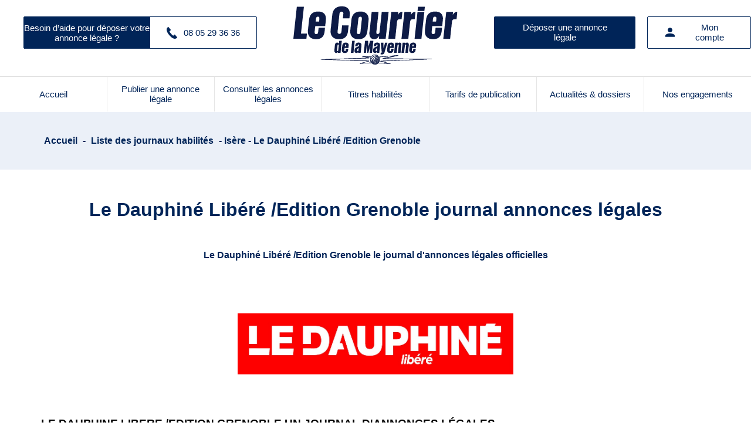

--- FILE ---
content_type: text/html; charset=UTF-8
request_url: https://annonces-legales.lecourrierdelamayenne.fr/journal-annonces-legales/isere/le-dauphine-libere-edition-grenoble-313
body_size: 8359
content:
<!DOCTYPE html>
<html lang="fr">
<head>
    <style>
		:root{
			--principale: #002458;
			/* --blue-light:  */
			--fond-message: #ebf0f8;
            --fond-middle: #d8e1ee;
			--fond-transp: rgba(0,36,88,0.7);
		}
	</style>
    <meta charset="UTF-8">
    <meta http-equiv="X-UA-Compatible" content="IE=Edge">
    <meta content="width=device-width, initial-scale=1" name="viewport">
    <title>Le Dauphiné Libéré /Edition Grenoble - annonces légales - Isère 39</title>
	<meta name="title" content="Le Dauphiné Libéré /Edition Grenoble - annonces légales - Isère 39" />
    <meta name="description" content="Le Dauphiné Libéré /Edition Grenoble : journal d'annonces légales officiel - Isère 39. Publiez votre annonce légale pas cher en ligne">

    <!-- Favicon-->
    <link rel="icon" href="https://medias.legalesflex.fr/favicon-7.ico" type="image/x-icon">
	<link rel="stylesheet" href="https://annonces-legales.lecourrierdelamayenne.fr/min/legales-defaut.min.css?vs=2.8.07">
    <!-- Google Fonts -->
    <link href="https://fonts.googleapis.com/css?family=Roboto:400,700&subset=latin,cyrillic-ext" rel="stylesheet" type="text/css">
    <link href="https://fonts.googleapis.com/icon?family=Material+Icons" rel="stylesheet" type="text/css">
	<link rel="canonical" href="https://annonces-legales.lecourrierdelamayenne.fr/journal-annonces-legales/isere/le-dauphine-libere-edition-grenoble-313" />
        <link rel="stylesheet" href="https://unpkg.com/leaflet@1.8.0/dist/leaflet.css"
   integrity="sha512-hoalWLoI8r4UszCkZ5kL8vayOGVae1oxXe/2A4AO6J9+580uKHDO3JdHb7NzwwzK5xr/Fs0W40kiNHxM9vyTtQ=="
   crossorigin=""/>
   <script src="https://unpkg.com/leaflet@1.8.0/dist/leaflet.js"
   integrity="sha512-BB3hKbKWOc9Ez/TAwyWxNXeoV9c1v6FIeYiBieIWkpLjauysF18NzgR1MBNBXf8/KABdlkX68nAhlwcDFLGPCQ=="
   crossorigin=""></script>
                        <meta name="robots" content="noindex" />
        <meta name="googlebot" content="noindex">
        <script type="text/javascript" src="https://cache.consentframework.com/js/pa/29704/c/zBYq5/stub" referrerpolicy="unsafe-url" charset="utf-8"></script>
<script type="text/javascript" src="https://choices.consentframework.com/js/pa/29704/c/zBYq5/cmp" referrerpolicy="unsafe-url" charset="utf-8" async></script>

    <!-- Google Tag Manager -->
    <script>(function(w,d,s,l,i){w[l]=w[l]||[];w[l].push({'gtm.start':
    new Date().getTime(),event:'gtm.js'});var f=d.getElementsByTagName(s)[0],
    j=d.createElement(s),dl=l!='dataLayer'?'&l='+l:'';j.async=true;j.src=
    'https://www.googletagmanager.com/gtm.js?id='+i+dl;f.parentNode.insertBefore(j,f);
    })(window,document,'script','dataLayer','GTM-5BJBFZR');</script>
    <!-- End Google Tag Manager -->


</head>

<body>
    <!-- Google Tag Manager (noscript) -->
    <noscript><iframe src="https://www.googletagmanager.com/ns.html?id=GTM-5BJBFZR"
    height="0" width="0" style="display:none;visibility:hidden"></iframe></noscript>
    <!-- End Google Tag Manager (noscript) -->
            <header class="headercm">
        <div class="container">
            <div class="side">
                <a title="Contactez-nous" href="https://annonces-legales.lecourrierdelamayenne.fr/contactez-nous.html" class="help btn">
                    <span>Besoin d’aide pour déposer votre annonce légale ?</span>
                    <span class="phone">
                        <svg id="Capa_1" viewBox="0 0 181.352 181.352" style="enable-background:new 0 0 181.352 181.352;">
                            <g>
                                <path d="M169.393,167.37l-14.919,9.848c-9.604,6.614-50.531,14.049-106.211-53.404
                                    C-5.415,58.873,9.934,22.86,17.134,14.555L29.523,1.678c2.921-2.491,7.328-2.198,9.839,0.811l32.583,38.543l0.02,0.02
                                    c2.384,2.824,2.306,7.22-0.83,9.868v0.029l-14.44,10.415c-5.716,5.667-0.733,14.587,5.11,23.204l27.786,32.808
                                    c12.926,12.477,20.009,18.241,26.194,14.118l12.008-13.395c2.941-2.472,7.328-2.169,9.839,0.821l32.603,38.543v0.02
                                    C172.607,160.316,172.519,164.703,169.393,167.37z"/>
                            </g>
                        </svg>
                        08 05 29 36 36                    </span>
                </a>
            </div>
            <div class="centre">
                                    <a href="https://annonces-legales.lecourrierdelamayenne.fr/" title="Le Courrier de la Mayenne : annonces légales">
                        <img src="https://medias.legalesflex.fr/images/logos_mb/logo_7.svg" alt="Logo annonces légales Le Courrier de la Mayenne" height="60" />
                    </a>

            </div>
            <div class="side right ">
                <a class="btn btn-color desk deposeHeader" href="https://annonces-legales.lecourrierdelamayenne.fr/creer-annonce-legale/" title="Déposer une annonce légale">Déposer une annonce légale</a>
                <a class="button desk btn" href="https://annonces-legales.lecourrierdelamayenne.fr/professionnel/mon-compte" title="Mon compte">
                    <svg width="16" height="16" viewBox="0 0 16 16" xmlns="http://www.w3.org/2000/svg">
                        <path d="M8 0C9.06087 0 10.0783 0.421427 10.8284 1.17157C11.5786 1.92172 12 2.93913 12 4C12 5.06087 11.5786 6.07828 10.8284 6.82843C10.0783 7.57857 9.06087 8 8 8C6.93913 8 5.92172 7.57857 5.17157 6.82843C4.42143 6.07828 4 5.06087 4 4C4 2.93913 4.42143 1.92172 5.17157 1.17157C5.92172 0.421427 6.93913 0 8 0ZM8 10C12.42 10 16 11.79 16 14V16H0V14C0 11.79 3.58 10 8 10Z" fill="#002458"/>
                    </svg>
                    <span>Mon compte</span>
                </a>
                                    <a class="buttoncolor mobile" href="https://annonces-legales.lecourrierdelamayenne.fr/professionnel/mon-compte" title="Mon compte">
                                    <svg width="27" height="27" viewBox="0 0 27 27" fill="none" xmlns="http://www.w3.org/2000/svg">
                        <path d="M13.5 0.5C15.2239 0.5 16.8772 1.18482 18.0962 2.40381C19.3152 3.62279 20 5.27609 20 7C20 8.72391 19.3152 10.3772 18.0962 11.5962C16.8772 12.8152 15.2239 13.5 13.5 13.5C11.7761 13.5 10.1228 12.8152 8.90381 11.5962C7.68482 10.3772 7 8.72391 7 7C7 5.27609 7.68482 3.62279 8.90381 2.40381C10.1228 1.18482 11.7761 0.5 13.5 0.5ZM13.5 16.75C20.6825 16.75 26.5 19.6588 26.5 23.25V26.5H0.5V23.25C0.5 19.6588 6.3175 16.75 13.5 16.75Z" fill="white"/>
                    </svg>
                                    </a>
                                <button type="button" class="navbar-toggle mobile" data-nav="mySidenav" aria-label="Menu">
                    <span class="in-block">
                        <span class="icon-bar"></span> 
                        <span class="icon-bar"></span> 
                        <span class="icon-bar"></span>
                    </span>
                    <span class="label_tool">Menu</span>
                </button>
            </div>
        </div>
        
    </header>
            <div class="menudesk">
            <nav id="nav">
                <ul>
                    <li class="">
                        <a href="https://annonces-legales.lecourrierdelamayenne.fr/">
                            Accueil
                        </a>
                    </li>
                    <li class="">
                        <a href="https://annonces-legales.lecourrierdelamayenne.fr/creer-annonce-legale/">
                            Publier une annonce légale
                        </a>
                    </li>
                    <li class="">
                        <a href="https://annonces-legales.lecourrierdelamayenne.fr/liste-annonces-legales/">
                            Consulter les annonces légales
                        </a>
                    </li>
                    <li class="">
                        <a href="https://annonces-legales.lecourrierdelamayenne.fr/journal-annonces-legales/">
                            Titres habilités
                        </a>
                    </li>
                    <li class="">
                        <a href="https://annonces-legales.lecourrierdelamayenne.fr/tarifs-publication.html">
                            Tarifs de publication
                        </a>
                    </li>
                    <li class="">
                        <a href="https://annonces-legales.lecourrierdelamayenne.fr/actualites/">
                            Actualités & dossiers
                        </a>
                    </li>
                    <li class="">
                        <a href="https://annonces-legales.lecourrierdelamayenne.fr/nos-engagements.html">
                            Nos engagements
                        </a>
                    </li>
                </ul>
            </nav>
            <div id="openNav">Voir plus</div>
        </div>
        <a class="top-link hide" href="" id="js-top">
        <svg xmlns="http://www.w3.org/2000/svg" xmlns:xlink="http://www.w3.org/1999/xlink" viewBox="0 0 490 490">
            <g>
                <path d="M437.2,178.7c12.8,12.8,12.8,33.4,0,46.2c-6.4,6.4-14.7,9.6-23.1,9.6s-16.7-3.2-23.1-9.6L277.7,111.5v345.8
                    c0,18-14.6,32.7-32.7,32.7s-32.7-14.6-32.7-32.7V111.5L99,224.9c-12.8,12.8-33.4,12.8-46.2,0s-12.8-33.4,0-46.2L221.9,9.6
                    C228,3.4,236.3,0,245,0c8.7,0,17,3.4,23.1,9.6L437.2,178.7z"/>
            </g>
        </svg>

    </a>


    <nav id="mySidenav" class="sidenav"  aria-label="Left Menu">
        <div id="container_sidenav" style="height: 100%;">
            <div id="sidenav_header">
                <div>Menu</div>
                <a href="javascript:void(0)" class="btn_header closebtn in-block" onclick="closeNav('mySidenav')" title="Close menu">
                    <svg style="color: white;" xmlns="http://www.w3.org/2000/svg" viewBox="0 0 352 512" fill="#fff"><path d="M243 256l100-100c12-12 12-32 0-44l-22-22c-12-12-32-12-44 0L176 189 76 89c-12-12-32-12-44 0L9 111c-12 12-12 32 0 44L109 256 9 356c-12 12-12 32 0 44l22 22c12 12 32 12 44 0L176 323l100 100c12 12 32 12 44 0l22-22c12-12 12-32 0-44L243 256z"/></svg>
                </a>
            </div>
            <ul class="sidenav_menu">
                <li class="menu-cat">
                    <div class="menu-label">
                        <a href="https://annonces-legales.lecourrierdelamayenne.fr/">Accueil</a>
                    </div>
                </li>
                <li class="menu-cat">
                    <div class="menu-label">
                    <a href="https://annonces-legales.lecourrierdelamayenne.fr/creer-annonce-legale/">Publier une annonce légale</a>
                    </div>
                </li>
                <li class="menu-cat">
                    <div class="menu-label">
                    <a href="https://annonces-legales.lecourrierdelamayenne.fr/liste-annonces-legales/">Consulter les annonces légales</a>
                    </div>
                </li>
                <li class="menu-cat">
                    <div class="menu-label">
                    <a href="https://annonces-legales.lecourrierdelamayenne.fr/journal-annonces-legales/">Titres habilités</a>
                    </div>
                </li>
                <li class="menu-cat">
                    <div class="menu-label">
                    <a href="https://annonces-legales.lecourrierdelamayenne.fr/tarifs-publication.html">Tarifs de publication</a>
                    </div>
                </li>
                <li class="menu-cat">
                    <div class="menu-label">
                    <a href="https://annonces-legales.lecourrierdelamayenne.fr/actualites/" >Actualités & dossiers</a>
                    </div>
                </li>
                <li class="menu-cat">
                    <div class="menu-label">
                    <a href="https://annonces-legales.lecourrierdelamayenne.fr/nos-engagements.html">Nos engagements</a>
                    </div>
                </li>
            </ul>
        </div>
    </nav>

    <div class="liste-journaux">
    <div class="row breadcrumb">
        <div class="container">
            <a href="https://annonces-legales.lecourrierdelamayenne.fr/">Accueil</a> - <a href="https://annonces-legales.lecourrierdelamayenne.fr/journal-annonces-legales/">Liste des journaux habilités</a> - Isère - Le Dauphiné Libéré /Edition Grenoble        </div>
    </div>
    <div class="row ligne-1">
        <div class="container">
            <div class="all">
                <h1>Le Dauphiné Libéré /Edition Grenoble journal annonces légales</h1>   
                <h2 id="titres-habilites-title">Le Dauphiné Libéré /Edition Grenoble le journal d'annonces légales officielles</h2>   
                      
                                    <div id="logo_titre">
                        <img src="https://medias.legalesflex.fr/images/journaux/logo_313.jpg" alt="logo Le Dauphiné Libéré /Edition Grenoble"/>
                    </div>
                   
            </div>
        </div>
    </div>
    <div class="container">
        <div class="main">
            <div class="journaux">
                <div>
                    <h3>LE DAUPHINE LIBERE /EDITION GRENOBLE UN JOURNAL D'ANNONCES LÉGALES HABILITE</h3>
<p>Vous souhaitez publier une annonce légale dans le journal Le Dauphiné Libéré /Edition Grenoble ? Legalesflex.fr vous permet de publier une annonce légale dans un journal officiel.</p>
<p>Pour publier une annonce légale dans Le Dauphiné Libéré /Edition Grenoble, il vous suffit de vous connecter à la plateforme et de suivre les étapes.</p>
<h3>LE DAUPHINE LIBERE /EDITION GRENOBLE UN JOURNAL OFFICIEL D’ANNONCES LEGALES</h3>
<p>Pour publier une annonce légale dans le département : Isère, le journal LE DAUPHINE LIBERE /EDITION GRENOBLE dispose de l’habilitation à publier des annonces légales.</p>
<p>Ce journal est habilité dans les départements suivants : 38 - Isère.</p>
<p>La Préfecture du département est Grenoble qui est située dans la région administrative Auvergne-Rhône-Alpes.</p>
<p>Choisissez Legalesflex.fr pour publier une annonce légale dans le journal  Le Dauphiné Libéré /Edition Grenoble.</p>
<p>Legalesflex.fr est un service de diffusion d’annonces légales qui s’étend sur le plan national. La plateforme vous propose de diffuser vos annonces sur l’ensemble des départements français et sur tous les journaux et sites internet habilités. La saisie d’annonces légales est assistée ce qui vous permet de ne pas faire d’erreur et diffuser une annonce légale conforme à la réglementation en vigueur. Que vous soyez entrepreneur, professionnel du droit ou du chiffre, nous disposons d’offres adaptées vous permettant d’optimiser votre budget de diffusion d’annonces légales.</p>
<p>Choisir Legalesflex.fr est se garantir un tarif d’annonce légale équitable.</p>

                                        <br/>
                                        <div class="liste-journaux" style="margin-top: 30px;">
                        <div class="visualiser">
                            <form action="https://annonces-legales.lecourrierdelamayenne.fr/creer-annonce-legale/" id="form-create" method="post">
                                <!-- Local storage JS -->
                                <input type="hidden" id="support" name="support" value="313">
                                <input type="hidden" id="dep" name="dep" value="39">
                                <select name="formulaire" id="formulaire" class="form-control" required>
                                    <option value="">Choisissez le type d'annonce</option>
                                                                                                                        <optgroup label="Constitution">
                                                                                <option value="29">ASL</option>
                                                                                                                                                            <option value="30">EARL</option>
                                                                                                                                                            <option value="31">EURL</option>
                                                                                                                                                            <option value="32">GAEC/CUMA</option>
                                                                                                                                                            <option value="33">SARL/SELARL</option>
                                                                                                                                                            <option value="34">SA à conseil d'administration</option>
                                                                                                                                                            <option value="35">SA à conseil de surveillance</option>
                                                                                                                                                            <option value="36">SAS</option>
                                                                                                                                                            <option value="37">SASU</option>
                                                                                                                                                            <option value="38">SC (sauf SCI)</option>
                                                                                                                                                            <option value="39">SCCV</option>
                                                                                                                                                            <option value="40">SCEA</option>
                                                                                                                                                            <option value="41">SCI</option>
                                                                                                                                                            <option value="42">SNC/SCS</option>
                                                                                                                                                            <option value="66">GFA</option>
                                                                                    </optgroup>
                                                                                                                                                                <optgroup label="Modification">
                                                                                <option value="20">Capital social</option>
                                                                                                                                                            <option value="22">Dénomination sociale</option>
                                                                                                                                                            <option value="23">Durée (prolongation)</option>
                                                                                                                                                            <option value="24">Objet social</option>
                                                                                                                                                            <option value="25">Transfert de siège même ressort (société civile / société commerciale)</option>
                                                                                                                                                            <option value="26">Transfert de siège hors ressort - Nouveau département (société civile)</option>
                                                                                                                                                            <option value="27">Transfert de siège hors ressort - Nouveau département (société commerciale)</option>
                                                                                                                                                            <option value="28">Transfert de siège hors ressort - Ancien département (société civile / société commerciale)</option>
                                                                                    </optgroup>
                                                                                                                                                                <optgroup label="Transformation de société">
                                                                                <option value="18">Transformation d'une société en SAS / SASU</option>
                                                                                                                                                            <option value="19">Transformation d'une SARL en SA</option>
                                                                                    </optgroup>
                                                                                                                                                                <optgroup label="Modification des organes de direction">
                                                                                <option value="13">Administrateur</option>
                                                                                                                                                            <option value="14">Commissaire aux comptes</option>
                                                                                                                                                            <option value="15">Directeur général / Directeur général délégué / Directeur général unique</option>
                                                                                                                                                            <option value="16">Gérant</option>
                                                                                                                                                            <option value="17">Président</option>
                                                                                    </optgroup>
                                                                                                                                                                <optgroup label="Cessation d'activité">
                                                                                <option value="10">Clôture de liquidation</option>
                                                                                                                                                            <option value="11">Dissolution anticipée</option>
                                                                                                                                                            <option value="12">Transmission universelle de patrimoine</option>
                                                                                    </optgroup>
                                                                                                                                                                <optgroup label="Vente de fond de commerce / cession droit au bail et location Gérance">
                                                                                <option value="6">Cession de fonds de commerce</option>
                                                                                                                                                            <option value="7">Droit au bail</option>
                                                                                                                                                            <option value="8">Fin de location gérance</option>
                                                                                                                                                            <option value="9">Mise en location gérance</option>
                                                                                    </optgroup>
                                                                                                                                                                <optgroup label="Avis relatif aux personnes">
                                                                                <option value="3">Changement de nom</option>
                                                                                                                                                            <option value="4">Changement de régime matrimonial</option>
                                                                                                                                                            <option value="5">Déclaration d'insaisissabilité</option>
                                                                                    </optgroup>
                                                                                                                                                                <optgroup label="Additif/Rectificatif">
                                                                                <option value="1">Additif</option>
                                                                                                                                                            <option value="2">Rectificatif</option>
                                                                                    </optgroup>
                                                                                                                                                                <optgroup label="Procédures collectives">
                                                                                <option value="131">Autres jugements</option>
                                                                                    </optgroup>
                                                                                                                                                                <optgroup label="Autres">
                                                                                <option value="133">Constitution Société Civile de Moyens</option>
                                                                                                                                                            <option value="132">Divers</option>
                                                                                                                                                            <option value="21">Continuation de la société malgré la perte de plus de la moitié du capital social</option>
                                                                                    </optgroup>
                                                                                                            </select>
                                <button type="submit" class="btn btn-color">Déposer mon annonce légale</a>
                            </form>
                        </div>
                    </div>
                </div>
            </div>
            
        </div>

<div class="right">
    <div class="rightActu">
        <a href="https://annonces-legales.lecourrierdelamayenne.fr/actualites/"><h4>Dernières actualités</h4></a>
        <div class="news">
                            <div>
                    <a href="https://annonces-legales.lecourrierdelamayenne.fr/actualite/196/retraite-ce-qu-il-faut-savoir-sur-votre-complementaire-agirc-arrco">
                        <h3>Retraite : ce qu’il faut savoir sur votre complémentaire Agirc-Arrco</h3>
                        <p>
                            Chaque mois, des millions de salariés cotisent à l’Agirc-Arrco sans toujours savoir à quoi cela correspond. Pourtant, cette retraite complémentaire joue un rôle essentiel dans le montant global perçu au moment du départ. Fonctionnement, calcul, démarches : voici les points clés à connaître pour bien préparer sa retraite.                        </p>
                        <span>
                            06/11/2025                        </span>
                    </a>
                </div>
                            <div>
                    <a href="https://annonces-legales.lecourrierdelamayenne.fr/actualite/195/quand-les-pme-misent-sur-la-qualite-de-vie-plutot-que-sur-le-salaire">
                        <h3>Quand les PME misent sur la qualité de vie plutôt que sur le salaire</h3>
                        <p>
                            Dans un marché de l’emploi en tension, les petites et moyennes entreprises revoient leurs priorités. Incapables de rivaliser avec les grandes structures sur les salaires, elles s’appuient sur un autre levier : la qualité de vie au travail. Un pari gagnant pour attirer, mais surtout fidéliser les talents.                        </p>
                        <span>
                            06/11/2025                        </span>
                    </a>
                </div>
                            <div>
                    <a href="https://annonces-legales.lecourrierdelamayenne.fr/actualite/194/auto-entrepreneurs-hausse-progressive-des-cotisations-sociales-se-poursuit-pour-renforcer-les-droits-a-la-retraite-complementaire-et-a-la-protection-sociale">
                        <h3>Auto-entrepreneurs : hausse progressive des cotisations sociales se poursuit pour renforcer les droits à la retraite complémentaire et à la protection sociale</h3>
                        <p>
                            Depuis le 1er juillet 2024, un décret prévoit une hausse progressive du taux de cotisations sociales des auto-entrepreneurs déclarant en BNC ou affiliés à la Cipav. Cette réforme vise à améliorer leur couverture sociale, en particulier pour la retraite complémentaire. Les taux évolueront par paliers jusqu'en 2026 pour les affiliés au régime général et ont déjà augmenté pour les professionnels relevant de la Cipav. Ce qui va changer au 1er juillet 2025.                         </p>
                        <span>
                            26/06/2025                        </span>
                    </a>
                </div>
                    </div>
    </div>
    <div class="rightAnnonces">
        <a href="https://annonces-legales.lecourrierdelamayenne.fr/liste-annonces-legales/"><h4>Dernières annonces</h4></a>
        <div class="annonces">
                            <div class="ann">
                    <a href="https://annonces-legales.lecourrierdelamayenne.fr/detail-annonce-legale/racines/avis-de-constitution/71529">
                        <span class="title-bg-light">24/02/2026</span>
                        <div class="">
                            <h5>RACINES</h5>
                            Avis de constitution / 53 - Mayenne                        </div>
                    </a>
                </div>
                            <div class="ann">
                    <a href="https://annonces-legales.lecourrierdelamayenne.fr/detail-annonce-legale/classeau-ponsin/changement-de-regime-matrimonial/71528">
                        <span class="title-bg-light">23/02/2026</span>
                        <div class="">
                            <h5>CLASSEAU / PONSIN</h5>
                            CHANGEMENT DE REGIME MATRIMONIAL / 53 - Mayenne                        </div>
                    </a>
                </div>
                            <div class="ann">
                    <a href="https://annonces-legales.lecourrierdelamayenne.fr/detail-annonce-legale/fdcuma-53/avis-de-dissolution-cuma-des-trois-fibres/71527">
                        <span class="title-bg-light">23/02/2026</span>
                        <div class="">
                            <h5>FDCUMA 53</h5>
                            AVIS DE DISSOLUTION - CUMA DES TROIS FIBRES / 53 - Mayenne                        </div>
                    </a>
                </div>
                            <div class="ann">
                    <a href="https://annonces-legales.lecourrierdelamayenne.fr/detail-annonce-legale/fdcuma-53/avis-de-fusion-et-modifications-statutaires/71525">
                        <span class="title-bg-light">23/02/2026</span>
                        <div class="">
                            <h5>FDCUMA 53</h5>
                            AVIS DE FUSION ET MODIFICATIONS STATUTAIRES  / 53 - Mayenne                        </div>
                    </a>
                </div>
                            <div class="ann">
                    <a href="https://annonces-legales.lecourrierdelamayenne.fr/detail-annonce-legale/prest-alliance/n-a/71434">
                        <span class="title-bg-light">21/02/2026</span>
                        <div class="">
                            <h5>PREST'ALLIANCE </h5>
                            53 - Mayenne                        </div>
                    </a>
                </div>
                    </div>
    </div>
</div>
    </div>
</div>
<footer class="footercm">
    <div class="container">
        <div class="row">
            <div class="side side-left">
                <a href="https://annonces-legales.lecourrierdelamayenne.fr/" title="Home">
                    <img src="https://medias.legalesflex.fr/images/logos_mb/logo_7.svg" title="Le Courrier de la Mayenne : annonces légales"  height="101" width="240"/>
                </a>    
                <a href="https://annonces-legales.lecourrierdelamayenne.fr/contactez-nous.html" class="buttoncolor" title="Contact">
                    Nous envoyer un email
                </a>
            </div>
            <div class="middle">
                <ul>
                    <li class="titre">Notre plateforme</li>
                                            <li><a href="https://annonces-legales.lecourrierdelamayenne.fr/qui-sommes-nous.html" title="Qui sommes nous ?"> Qui sommes nous ? </a></li>
                                            <li><a href="https://annonces-legales.lecourrierdelamayenne.fr/cgv.html" title="Conditions générales de vente"> Conditions générales de vente </a></li>
                                        <li><a href="https://annonces-legales.lecourrierdelamayenne.fr/plan-du-site.html" title="Plan du site">Plan du site</a></li>
                    <li><a href="javascript:Sddan.cmp.displayUI()" title="Gestion des cookies">Gestion des cookies</a></li>
                </ul>
                <ul>
                    <li class="titre">Accès rapide</li>
                    <li><a href="https://annonces-legales.lecourrierdelamayenne.fr/creer-annonce-legale/" title="Publier une annonce">Publier une annonce</a></li>
                    <li><a href="https://annonces-legales.lecourrierdelamayenne.fr/liste-annonces-legales/" title="Consulter les annonces légales">Consulter les annonces légales</a></li>
                    <li><a href="https://annonces-legales.lecourrierdelamayenne.fr/tarifs-publication.html" title="Tarifs de publication">Tarifs de publication</a></li>
                    <li><a href="https://annonces-legales.lecourrierdelamayenne.fr/actualites/" title="Actualités & dossiers">Actualités & dossiers</a></li>
                </ul>
            </div>
            <div class="side side-right">
                <span class="titre">Téléphone</span>
                <span class="phone">
                    08 05 29 36 36                </span>
                <span class="titre">Adresse</span>
                <span class="adresse">
                    17 rue Franche Comté<br>53000 LAVAL<br>                </span>
                                <div class="rs">
                                            <a href="https://www.facebook.com/lecourrierdelamayenne" target="_blank" title="La page Facebook de Le Courrier de la Mayenne">
                            <svg width="29" height="29" viewBox="0 0 29 29" fill="none" xmlns="http://www.w3.org/2000/svg">
                                <path d="M27 0H1.125C0.502734 0 0 0.502734 0 1.125V27C0 27.6223 0.502734 28.125 1.125 28.125H27C27.6223 28.125 28.125 27.6223 28.125 27V1.125C28.125 0.502734 27.6223 0 27 0ZM23.7516 8.20898H21.5051C19.7438 8.20898 19.4027 9.0457 19.4027 10.2762V12.9867H23.6074L23.059 17.2301H19.4027V28.125H15.0188V17.2336H11.352V12.9867H15.0188V9.85781C15.0188 6.22617 17.2371 4.24688 20.4785 4.24688C22.0324 4.24688 23.3648 4.36289 23.7551 4.41563V8.20898H23.7516Z"/>
                            </svg>
                        </a>
                                            <a href="https://www.linkedin.com/company/courrier-de-la-mayenne/posts/?feedView=all" target="_blank" title="La page Linkedin de Le Courrier de la Mayenne">
                            <svg width="30" height="30" viewBox="0 0 30 30" fill="none" xmlns="http://www.w3.org/2000/svg">
                                <path d="M27.9375 0.9375H2.0625C1.44023 0.9375 0.9375 1.44023 0.9375 2.0625V27.9375C0.9375 28.5598 1.44023 29.0625 2.0625 29.0625H27.9375C28.5598 29.0625 29.0625 28.5598 29.0625 27.9375V2.0625C29.0625 1.44023 28.5598 0.9375 27.9375 0.9375ZM9.28008 24.9035H5.10703V11.4809H9.28008V24.9035ZM7.19531 9.6457C6.71693 9.6457 6.24929 9.50385 5.85153 9.23807C5.45377 8.97229 5.14375 8.59454 4.96068 8.15257C4.77761 7.7106 4.72971 7.22427 4.82304 6.75508C4.91637 6.28589 5.14673 5.85491 5.485 5.51664C5.82327 5.17837 6.25425 4.94801 6.72344 4.85468C7.19263 4.76135 7.67896 4.80925 8.12093 4.99232C8.5629 5.17539 8.94065 5.48541 9.20643 5.88317C9.47221 6.28093 9.61406 6.74857 9.61406 7.22695C9.61055 8.56289 8.52773 9.6457 7.19531 9.6457ZM24.9035 24.9035H20.734V18.375C20.734 16.8176 20.7059 14.8172 18.5648 14.8172C16.3957 14.8172 16.0617 16.5117 16.0617 18.2625V24.9035H11.8957V11.4809H15.8965V13.316H15.9527C16.5082 12.2613 17.8688 11.1469 19.9008 11.1469C24.1266 11.1469 24.9035 13.9277 24.9035 17.5418V24.9035Z" fill="#002458"/>
                            </svg>
                        </a>
                                    </div>
            </div>
        </div>
        <span class="copyright">© Copyright 2026 La News Company - legalesflex. Tous droits réservés.</span>
    </div>
	<script type="text/javascript" src="https://tag.aticdn.net/636681/smarttag.js"></script>
	<script>
		var ATTag = new ATInternet.Tracker.Tag();
		ATTag.page.send({name:'/journal-annonces-legales/isere/le-dauphine-libere-edition-grenoble-313'});
	</script>
    <script src="/js/blazy.min.js"></script>
    <script src="https://annonces-legales.lecourrierdelamayenne.fr/js/main.js?vs=2.8.07"></script>
</footer>


</body>
</html>


<script src="/js/titres-habilites.js"></script>


--- FILE ---
content_type: text/css
request_url: https://annonces-legales.lecourrierdelamayenne.fr/min/legales-defaut.min.css?vs=2.8.07
body_size: 15514
content:
@charset "UTF-8";header{width:100%;height:130px;background-color:#fff}@media (max-width:768px){header{height:auto}}header.marqueblanche{height:220px}header div.container{display:flex;align-items:center;justify-content:space-around;width:100%;max-width:100%}header div.container img{height:110px;max-width:390px;display:block;margin:auto;padding-top:10px}header div.container span{display:block}header div.container span svg{width:14px;height:auto}header div.container span.phone{font-size:20px}header div.container a.button,header div.container button.button{background-color:#fff;padding:3px 10px;display:inline-block;margin-top:15px;font-weight:700;border-radius:2px}header div.container a.button.buttoncolor,header div.container button.button.buttoncolor{background-color:var(--principale)}header div.container a.buttoncolor,header div.container button.buttoncolor{background-color:var(--principale)}header div.container div.side{width:65%}@media (max-width:768px){header div.container div.side{display:none}}header div.container div.side.right{display:flex}@media (max-width:768px){header div.container div.side.right{width:40%;padding:0}header div.container div.side.right span{font-size:12px}header div.container div.side.right a.desk{display:none}header div.container div.side.right a.mobile,header div.container div.side.right button.mobile{text-align:center;height:80px;width:50%;align-items:center;justify-content:center;padding:0}header div.container div.side.right a.mobile svg,header div.container div.side.right button.mobile svg{padding:0;margin:0}header div.container div.side.right button{width:50%;height:80px}}header div.container div.side.right div{border-top:none}header div.container div.side.right img{height:120px}@media (max-width:768px){header div.container div.side.right img{display:none}}header div.container div.side.right a,header div.container div.side.right button{margin-top:0;font-size:15px;font-weight:lighter;height:55px;display:flex;align-items:center;padding:0 30px}header div.container div.side.right a.mobile,header div.container div.side.right button.mobile{display:none}@media (max-width:768px){header div.container div.side.right a.mobile,header div.container div.side.right button.mobile{display:flex;align-items:center}}@media (min-width:768px){header div.container div.side.right a svg,header div.container div.side.right button svg{margin-right:20px}}header div.container div.side.right a svg path,header div.container div.side.right button svg path{fill:var(--principale)}header div.container div.side.right a.mobile.buttoncolor svg path,header div.container div.side.right button.mobile.buttoncolor svg path{fill:#fff}header div.container div.side.right a span,header div.container div.side.right button span{font-size:15px}header div.container div.side.right a:first-of-type{margin-right:20px}header div.container div.side.right.isConnect img{margin-top:0}header div.container div.side.right.isConnect img+div span{font-weight:700}header div.container div.side .help{height:55px;display:flex;max-width:412px;text-decoration:none;float:right;padding:0}header div.container div.side .help span{display:flex;align-items:center;justify-content:center;height:54px;width:181px;font-size:15px}header div.container div.side .help span svg{width:20px;margin-right:10px}header div.container div.side .help span:not(.phone){text-align:center;width:215px}header div.container div.centre{width:60%;text-align:center}@media (max-width:768px){header div.container div.centre img{height:70px}}header div.container ul.liensPro{margin:0;list-style-type:none;padding:0;padding-top:5px}header div.container ul.liensPro li{font-size:16px;border:1px solid;padding:3px 5px;margin-bottom:5px}header div.container ul.liensPro+a.button{margin-top:0;font-size:12px;font-weight:lighter;padding:0;border:none}header div.container ul.liensPro+a.button:hover{text-decoration:underline}@media (max-width:768px){.menudesk{display:none}}nav{border-top:1px solid #dfdfdf;box-shadow:0 15px 10px -15px #dfdfdf}@media (max-width:768px){nav{max-height:115px;transition:max-height .35s ease-out;overflow:hidden}nav.open{max-height:600px;transition:max-height .35s ease-in}}nav ul{display:flex;align-items:center;justify-content:space-between;width:100%;padding-left:0;margin:0;height:60px}nav ul li{width:100%;padding:0 10px;height:60px;display:flex;align-items:center;justify-content:center;color:#fff;border-bottom:2px solid transparent}nav ul li:not(:last-of-type){border-right:1px solid #e5e5e5}nav ul li.active,nav ul li:hover{font-weight:700;border-bottom-color:var(--principale)}nav ul li.active li,nav ul li:hover li{color:var(--principale)}nav ul a{list-style-type:none;display:flex;align-items:center;flex-direction:column;text-align:center;font-size:15px;text-decoration:none;width:100%;height:100%;justify-content:center}nav ul a svg{width:50px;height:50px;margin-bottom:10px}nav ul a svg circle{fill:#ccc}nav ul a svg path{fill:#fff}nav ul li div{position:relative;transition:transform .8s;transform-style:preserve-3d;height:50px;width:50px}nav ul li span{padding-top:10px}@media (max-width:768px){nav ul{flex-wrap:wrap}nav ul li{-ms-flex:0 0 33.3333333%;flex:0 0 33.3333333%;width:auto;margin-bottom:10px}nav ul li a{width:auto;font-size:11px}}div#openNav{display:none}@media (max-width:768px){div#openNav{display:block;width:calc(100% - 10px);text-align:center;border-top:1px solid #ccc;padding:5px;font-size:11px}}.navbar-toggle span{margin:0 auto}.login-toggle,.navbar-toggle,.search-toggle{height:30px;margin-bottom:0;margin-top:0;padding:7px;width:32px;display:block;vertical-align:top}.navbar-toggle{display:block;height:45px;margin-bottom:0;margin-top:0;padding:6px 0 7px;cursor:pointer;width:100%}.navbar-toggle,.navbar-toggle:focus,.navbar-toggle:hover{border:none;display:inline-block;outline:0;background:0 0}.navbar-toggle svg path{fill:var(--principale)}.search-toggle,.search-toggle:focus,.search-toggle:hover{border:none;display:inline-block;outline:0;background:0 0}.search-toggle svg{fill:var(--principale)}.login-toggle,.login-toggle:focus,.login-toggle:hover{border:none;display:inline-block;outline:0;background:0 0}.navbar-toggle .icon-bar{display:block;width:30px;height:2px;border-radius:1px;background-color:var(--principale);margin-top:6px}.navbar-toggle .icon-bar:first-child{margin-top:0}.navbar-toggle .label_tool{display:none;margin:0 0 0 10px;font-size:15px;vertical-align:top;color:var(--principale)}.sidenav{padding-top:0;height:calc(100vh - 45px);position:fixed;z-index:1029;width:100%;top:80px;left:0;background-color:transparent;overflow-x:hidden;transition:.5s;transform:translateX(-100%);display:block;-webkit-user-select:none;-moz-user-select:none;-khtml-user-select:none;-ms-user-select:none}.sidenav .btn_header{display:inline-block;font-size:24px;width:55px;height:55px;padding:0;text-align:center;vertical-align:bottom}.sidenav .icon{padding-right:0}.sidenav .closebtn{background:#42494f}#container_sidenav{width:100%;height:calc(100% - 55px);background-color:#fff;overflow-y:auto;box-shadow:0 2px 2px 0 rgba(0,0,0,.14),0 3px 1px -2px rgba(0,0,0,.2),0 1px 5px 0 rgba(0,0,0,.12);-webkit-box-shadow:0 2px 2px 0 rgba(0,0,0,.14),0 3px 1px -2px rgba(0,0,0,.2),0 1px 5px 0 rgba(0,0,0,.12)}.sidenav_menu{margin:0;padding:0;list-style:none}.sidenav_menu a,.sidenav_menu span.parent{display:block;padding:8px 12px;font-size:15px;color:#000}.sidenav_menu .menu-cat{border-bottom:1px solid #e4e3e4}.sidenav_menu .menu-cat:first-child{border-top:1px solid #e4e3e4}.sidenav_menu .menu-label{background:#fff;color:#000;font-size:0;padding:0;position:relative;display:flex;align-items:center}.sidenav_menu .expendable .menu-label{padding:0 60px 0 0}.sidenav_menu .menu-label svg{width:19px;margin-left:12px;margin-top:-3px}.sidenav_menu .expendable .menu-label a{padding:8px 0 8px 12px}.sidenav_menu a.expander{display:block;position:absolute;width:60px;top:0;right:0;bottom:0;padding:0;cursor:pointer}#container_sidenav ul.sidenav_menu{display:block}#container_sidenav ul.sidenav_menu li{width:100%;background-color:#fff;color:var(--principale);margin-bottom:0}#container_sidenav ul.sidenav_menu li div{background-color:#fff;display:block;width:100%}#container_sidenav ul.sidenav_menu li div a{color:var(--principale);display:flex;justify-content:center;height:100%}#container_sidenav ul.sidenav_menu li div a:hover{background-color:#fff}.sidenav{max-height:none}.sidenav #sidenav_header{display:flex;justify-content:space-between;align-items:center;background-color:#000;color:#fff;padding:15px 0}.sidenav #sidenav_header .closebtn{display:flex;align-items:center;justify-content:center;height:45px;width:45px;background-color:#000}.sidenav #sidenav_header div{width:calc(100% - 45px);text-align:left;color:var(--principale);color:#fff;padding-left:20px}.sidenav #sidenav_header svg{width:15px;padding-top:0}.marqueBlancheHome{padding:5px;border:1px solid var(--principale);background-color:var(--fond-middle);display:flex;align-items:center;justify-content:center;height:45px;width:45px;float:right;margin-right:20px}.marqueBlancheHome svg{width:25px}.marqueBlancheHome svg path{fill:var(--principale)}@media (max-width:768px){.headerlml div.container div.centre img{height:50px}}@media (max-width:768px){header.headerto div.container div.centre img{height:20px}header.headerlcc div.container div.centre img{height:50px}header.headerlrn div.container div.centre img{height:40px}header.headeredb div.container div.centre img{height:40px}}div.wizardPro{display:flex;justify-content:space-between;align-items:flex-start;height:100px;width:300px;font-size:12px;margin:auto}@media (min-width:576px){div.wizardPro{width:700px;font-size:16px}}div.wizardPro div{display:flex;align-items:center;flex-direction:column;width:150px;padding-top:20px;padding-right:20px}div.wizardPro div a{display:flex;flex-direction:column;align-items:center;text-decoration:none;color:#000}div.wizardPro .step{position:relative;display:flex;align-items:center;justify-content:center;border:2px solid #adb5bd;border-radius:100%;width:30px;height:30px;color:#adb5bd;background-color:#fff}div.wizardPro div .step::before{content:'';display:block;position:absolute;top:50%;left:-2px;width:71px;z-index:-1;height:2px;transform:translate(-100%,-50%);color:#adb5bd;background-color:currentColor}@media (min-width:576px){div.wizardPro div .step::before{width:111px}}div.wizardPro div.first .step::before{content:unset}div.wizardPro div.done .step{color:#fff;border-color:#00b257;background-color:#00b257}div.wizardPro div.active .step{color:#00b257;border-color:#00b257;background:#fff}div.wizardPro div.active .step::before{color:#00b257}div.wizardPro div.done .step::before{color:#00b257}div.wizardPro .nom{padding-top:10px;text-align:center}div.wizardPro .nom{color:#adb5bd;text-decoration:none}div.wizardPro div.active .nom{color:#00b257}div.wizardPro div.done .nom{color:#00b257}@media (max-width:768px){div.wizardPro div.creer-annonce-pro div.container>div div.wizardPro div.creer-annonce-pro div.container,div.wizardPro div.creer-annonce-pro div.container>div div.wizardPro div.recapitulatif-pro div.container,div.wizardPro div.recapitulatif-pro div.container>div div.wizardPro div.creer-annonce-pro div.container,div.wizardPro div.recapitulatif-pro div.container>div div.wizardPro div.recapitulatif-pro div.container{display:block}div.wizardPro div.creer-annonce-pro div.container>div div.wizardPro div.creer-annonce-pro div.container.wizardPro,div.wizardPro div.creer-annonce-pro div.container>div div.wizardPro div.recapitulatif-pro div.container.wizardPro,div.wizardPro div.recapitulatif-pro div.container>div div.wizardPro div.creer-annonce-pro div.container.wizardPro,div.wizardPro div.recapitulatif-pro div.container>div div.wizardPro div.recapitulatif-pro div.container.wizardPro{display:none}}@media (min-width:576px){div.wizardPro div.creer-annonce-pro div.container>div div.wizardPro div.creer-annonce-pro div.container.wizardPro,div.wizardPro div.creer-annonce-pro div.container>div div.wizardPro div.recapitulatif-pro div.container.wizardPro,div.wizardPro div.recapitulatif-pro div.container>div div.wizardPro div.creer-annonce-pro div.container.wizardPro,div.wizardPro div.recapitulatif-pro div.container>div div.wizardPro div.recapitulatif-pro div.container.wizardPro{width:420px}}@media (min-width:576px){div.creer-annonce-pro div.wizardPro,div.paiement-pro div.wizardPro,div.recapitulatif-pro div.wizardPro{width:420px}}@media (max-width:768px){div.creer-annonce-pro div.wizardPro,div.paiement-pro div.wizardPro,div.recapitulatif-pro div.wizardPro{display:none}}div.index{width:100%}div.index div.row{width:100%;padding:30px 0}div.index div.row.ligne-1{padding-top:0;padding-bottom:0}div.index div.row.ligne-1 div.container2{display:flex}div.index div.row.ligne-1 div.container2 div.detail-titre svg{height:54px}div.index div.row.ligne-1 div.container2 div.detail-titre ul{display:flex;flex-wrap:wrap;list-style-type:none;padding-left:0;padding-top:30px}@media (max-width:768px){div.index div.row.ligne-1 div.container2 div.detail-titre ul{display:block;width:100%}}div.index div.row.ligne-1 div.container2 div.detail-titre ul li{flex:50%;text-align:center;margin-bottom:40px}@media (max-width:768px){div.index div.row.ligne-1 div.container2 div.detail-titre ul li{width:100%;flex:none}}div.index div.row.ligne-1 div.container2 div.detail-titre ul li svg{display:flex;margin:auto;margin-bottom:20px}div.index div.row.ligne-2{background-color:var(--fond-message);position:relative;overflow:hidden;padding-bottom:50px}@media (max-width:768px){div.index div.row.ligne-2{padding-left:20px;padding-right:20px;width:100%}}div.index div.row.ligne-2 h2,div.index div.row.ligne-2 h3{font-size:36px;font-weight:lighter;width:60%;color:var(--principale);margin-bottom:0}@media (max-width:768px){div.index div.row.ligne-2 h2,div.index div.row.ligne-2 h3{width:100%;font-size:30px}}div.index div.row.ligne-2 h2 span,div.index div.row.ligne-2 h3 span{font-weight:700}div.index div.row.ligne-2 p{width:60%;margin:0;padding-left:0;margin-bottom:50px}@media (max-width:768px){div.index div.row.ligne-2 p{width:100%;margin-bottom:30px}}div.index div.row.ligne-2 p span{font-weight:700}div.index div.row.ligne-2 p a{color:var(--principale);text-decoration:none}div.index div.row.ligne-2 ul{list-style-type:none;display:flex;align-items:center;justify-content:space-between;padding-left:0}@media (max-width:768px){div.index div.row.ligne-2 ul{display:block}}div.index div.row.ligne-2 ul li{display:inline-block;display:flex;align-items:center;border-bottom:1px solid #000;width:23%;height:50px}@media (max-width:768px){div.index div.row.ligne-2 ul li{width:100%;margin-bottom:40px}}div.index div.row.ligne-2 ul li span{display:block;padding:15px 20px}div.index div.row.ligne-2 ul li span.etape{background-color:var(--principale);color:#fff}div.index div.row.ligne-2 ul li span:not(.etape){font-weight:700;letter-spacing:0}div.index div.row.ligne-2 .fond{position:absolute;z-index:1;right:0;top:-60px}@media (max-width:768px){div.index div.row.ligne-2 .fond{display:none}}div.index div.row.ligne-2 .container{position:relative}div.index div.row.ligne-2 .container>div{position:relative;z-index:2}div.index div.row.ligne-4{background-color:var(--fond-message);position:relative;overflow:hidden}@media (max-width:768px){div.index div.row.ligne-4{padding-left:20px;padding-right:20px}}div.index div.row.ligne-4 h3,div.index div.row.ligne-4 h4{font-size:36px;font-weight:lighter;width:60%;color:var(--principale);margin:auto;margin-bottom:20px}@media (max-width:768px){div.index div.row.ligne-4 h3,div.index div.row.ligne-4 h4{font-size:30px;margin-left:0;width:100%}}div.index div.row.ligne-4 h3 span,div.index div.row.ligne-4 h4 span{font-weight:700}div.index div.row.ligne-4 p{width:60%;margin:auto}@media (max-width:768px){div.index div.row.ligne-4 p{padding:20px 0;margin-left:0;width:100%}}div.index div.row.ligne-4 ul{list-style-type:none;display:block;align-items:center;justify-content:space-between;padding-left:0;margin:auto;margin-top:15px;max-width:50%}@media (max-width:768px){div.index div.row.ligne-4 ul{display:block;width:100%;max-width:100%}}div.index div.row.ligne-4 ul li{display:inline-block;display:flex;align-items:center;border-bottom:1px solid #000;width:100%;margin-bottom:20px;height:60px}@media (max-width:768px){div.index div.row.ligne-4 ul li{margin-bottom:30px;width:100%}}div.index div.row.ligne-4 ul li span{display:block;padding:20px;height:62px}div.index div.row.ligne-4 ul li span.etape{background-color:var(--principale);color:#fff;width:68px}div.index div.row.ligne-4 ul li span:not(.etape){font-weight:700;letter-spacing:0;font-size:14px}div.index div.row.ligne-4 h4{margin-top:70px}div.index div.row.ligne-4 .container{position:relative;z-index:2;padding:30px 0;max-width:600px}div.index div.row.ligne-4 .container iframe{width:100%;margin-bottom:20px}div.index div.row.ligne-4 .fond{position:absolute;left:0;top:20px;z-index:1}@media (max-width:768px){div.index div.row.ligne-4 .fond{display:none}}div.index div.row.ligne-4 .tabs{overflow:hidden}div.index div.row.ligne-4 input{position:absolute;opacity:0;z-index:-1}div.index div.row.ligne-4 .tab{width:100%;color:#000;overflow:hidden}div.index div.row.ligne-4 .tab-label{display:flex;justify-content:space-between;padding:1em;background:#f6f6f6;font-weight:700;border:1px solid #fff;cursor:pointer}div.index div.row.ligne-4 .tab-label::after{content:"\276F";width:1em;height:1em;text-align:center;transition:all .35s}div.index div.row.ligne-4 .tab-content{max-height:0;padding:0 1em;color:var(--principale);background:#fff;transition:all .35s}div.index div.row.ligne-4 .tab-content p{width:calc(100% - 40px);line-height:24px}div.index div.row.ligne-4 .tab-close{display:flex;justify-content:flex-end;padding:1em;font-size:.75em;background:var(--principale);cursor:pointer}div.index div.row.ligne-4 input:checked+.tab-label{color:#fff;background:var(--principale)}div.index div.row.ligne-4 input:checked+.tab-label::after{transform:rotate(90deg)}div.index div.row.ligne-4 input:checked~.tab-content{max-height:100vh;padding:1em}@media (max-width:768px){div.index div.row.ligne-5{padding-left:20px;padding-right:20px;width:calc(100% - 40px)}}div.index div.row.ligne-5 .container{padding-top:30px}@media (max-width:768px){div.index div.row.ligne-5 .container{padding-top:0}}div.index div.row.ligne-5 .container h2{font-size:2em;color:var(--principale);font-weight:700;margin:0}@media (max-width:768px){div.index div.row.ligne-5 .container h2{width:100%;font-weight:700;text-align:center;margin-top:30px}}div.index div.row.ligne-5 .container>div{display:flex;justify-content:space-between;margin-bottom:50px}@media (max-width:768px){div.index div.row.ligne-5 .container>div{display:block}}div.index div.row.ligne-5 .container>div .news{width:30%}@media (max-width:768px){div.index div.row.ligne-5 .container>div .news{width:100%}}div.index div.row.ligne-5 .container>div .news a{text-decoration:none}div.index div.row.ligne-5 .container>div .news img{width:100%}div.index div.row.ligne-5 .container>div .news h3,div.index div.row.ligne-5 .container>div .news h5{width:100%;font-size:24px;font-weight:700;color:#000;margin:20px 0}div.index div.row.ligne-5 .container>div .news p{color:#000;width:100%;margin:0;padding:0;display:-webkit-box;-webkit-line-clamp:5;-webkit-box-orient:vertical;overflow:hidden;text-overflow:ellipsis;line-height:24px}div.index div.row.ligne-5 .container>div .news span{border-top:1px solid var(--principale);display:block;margin-top:30px;text-align:center;color:var(--principale);padding-top:15px}@media (max-width:768px){div.index div.row.ligne-5 .container>div .news span{border-top:0;margin-top:0;margin-bottom:30px}}div.index div.row.top{position:relative;width:100%;padding:10px 0}div.index div.row.top>div.divborder>div.container{width:1200px;padding-top:10px;padding-bottom:10px;color:#fff}@media (max-width:768px){div.index div.row.top>div.divborder>div.container{width:100%}}div.index div.row.top>div.divborder>div.container a{text-decoration:none;color:#fff}div.index div.row.top>div.divborder>div.container>a>div:first-of-type{width:100%}div.index div.row.top>div.divborder>div.container>a>div:first-of-type h1{color:#fff;font-size:34px;text-align:center;margin-bottom:15px;font-weight:lighter;margin-top:0}@media (max-width:768px){div.index div.row.top>div.divborder>div.container>a>div:first-of-type h1{font-size:28px}}div.index div.row.top>div.divborder>div.container>a>div:first-of-type ul.icones{display:flex;align-items:center;justify-content:space-between;list-style-type:none;margin:20px 0;padding-left:0;width:90%;margin:auto}@media (max-width:768px){div.index div.row.top>div.divborder>div.container>a>div:first-of-type ul.icones{margin:5px 0;width:100%;display:block}}div.index div.row.top>div.divborder>div.container>a>div:first-of-type ul.icones li{width:160px;text-align:center;text-transform:uppercase;font-size:12px;display:flex;flex-direction:column;align-items:center}@media (max-width:768px){div.index div.row.top>div.divborder>div.container>a>div:first-of-type ul.icones li{width:100%}}div.index div.row.top>div.divborder>div.container>a>div:first-of-type ul.icones li svg{margin-bottom:15px;height:48px}div.index div.row.top>div.divborder>div.container>a>div:first-of-type ul.icones li svg path{fill:#fff;stroke:var(--principale)}@media (max-width:768px){div.index div.row.top>div.divborder>div.container>a>div:first-of-type ul.icones{flex-wrap:wrap}div.index div.row.top>div.divborder>div.container>a>div:first-of-type ul.icones li{-ms-flex:0 0 50%;flex:0 0 50%;margin-bottom:15px}}div.index div.row.top>div.divborder>div.container>a>div:first-of-type .buttonSecond{padding:10px;color:#fff;text-decoration:none;display:block;text-align:center;margin:30px auto 10px;width:250px;font-size:16px;font-weight:700}div.index div.row.section{padding:30px 20px 30px}@media (min-width:768px){div.index div.row.section{padding:30px 0}}div.index div.row.section .container>div{margin-bottom:30px;text-align:center}@media (min-width:768px){div.index div.row.section .container>div{display:flex;justify-content:space-between;align-items:flex-start}div.index div.row.section .container>div:first-of-type{align-items:center}}div.index div.row.section .container>div h2{font-size:2em;color:var(--principale);text-align:center;margin:0}div.index div.row.section .container>div a.btn{display:block;margin:15px auto}@media (min-width:768px){div.index div.row.section .container>div a.btn{margin-left:0;margin-right:0}}@media (min-width:768px){div.index div.row.section .container>div .ann{width:30%}}div.index div.row.section .container .news{text-align:left;width:100%}@media (min-width:768px){div.index div.row.section .container .news{width:30%}}div.index div.row.section .container .news a{text-decoration:none}div.index div.row.section .container .news img{width:100%}div.index div.row.section .container .news h3,div.index div.row.section .container .news h5{width:100%;font-size:24px;font-weight:700;color:#000;margin:20px 0}div.index div.row.section .container .news p{color:#000;width:100%;margin:0;padding:0;display:-webkit-box;-webkit-line-clamp:5;-webkit-box-orient:vertical;overflow:hidden;text-overflow:ellipsis;line-height:24px}div.index div.row.section .container .news span{border-top:1px solid var(--principale);display:block;margin-top:30px;text-align:center;color:var(--principale);padding-top:15px}@media (max-width:768px){div.index div.row.section .container .news span{border-top:0;margin-top:0;margin-bottom:30px}}div.index div.row::after{content:'';display:block;clear:both}div.index div.row p{width:80%;margin:auto;padding:20px}div.index div.main h3{font-size:22px}div.index div.main p{text-align:justify}div.index div.main p a{text-decoration:none;font-weight:700}div.index div.main ul.etapes{list-style-type:none;display:flex;align-items:center;justify-content:space-between;padding-left:0;background:#f3f4f4}@media (max-width:768px){div.index div.main ul.etapes{display:block}}div.index div.main ul.etapes li{display:flex;align-items:center;margin:5px;max-width:270px;min-width:200px}@media (max-width:768px){div.index div.main ul.etapes li{padding-bottom:10px;border-bottom:1px solid #000;width:calc(100% - 10px);max-width:unset}div.index div.main ul.etapes li:last-of-type{border-bottom:none}div.index div.main ul.etapes li:first-of-type{padding-top:10px}}div.index div.main ul.etapes li span.etape{font-size:20px;line-height:20px;min-width:30px;height:30px;color:#fff;text-align:center;border-radius:31px;display:flex;align-items:center;justify-content:center;margin-right:10px}div.index div.main ul.etapes li span.etape+span{font-size:12px;text-transform:uppercase}div.texte{width:1200px;max-width:100%;padding:15px;margin:auto;background-color:var(--fond-middle);color:#000}@media (max-width:768px){div.texte{width:calc(100% - 10px);padding:15px 5px}}div.index div.row.ligne-1 .container2 div.detail-titre ul li svg{fill:var(--principale)}div.index div.row.ligne-1 .container2 div.detail-titre ul li svg.map{fill:#fff;stroke:var(--principale)}.titre-hero{margin-bottom:0!important}.btn-hero{margin:25px!important}div.liste h1{margin-top:35px}div.liste .row.light{padding:20px}div.liste .ligne-1 div.container2{justify-content:center}div.liste .ligne-1 div.container2 div.all h2{width:100%;text-align:center}div.liste .ligne-1 div.container2 div.all h2+a{margin-bottom:40px}div.liste .ligne-1 h2{font-size:2em;margin-top:30px}div.liste .ligne-1 span.titre_recherche{display:block;text-align:center;font-weight:700;margin-bottom:25px}div.liste .visualiser{display:flex;align-items:center;justify-content:space-between}@media (max-width:768px){div.liste .visualiser{width:100%;margin-bottom:30px}}div.liste .visualiser form{width:100%}div.liste .visualiser form>div:first-of-type{display:flex;justify-content:center;width:100%}div.liste .visualiser form>div:first-of-type input[type=text]{padding:5px 10px;width:400px;height:49px;border:1px solid #e5e5e5}div.liste .visualiser form>div:first-of-type button[type=submit]{padding:7px 10px;margin-left:0;border:none;color:#fff;height:49px}div.liste .visualiser form input[type=date]{width:120px}div.liste .visualiser a{min-width:215px;text-align:center;cursor:pointer}div.liste #rechercheAvance{margin-top:20px;text-decoration:none;color:var(--principale);font-weight:700;display:block}div.liste div.advancedSearch{max-height:0;overflow:hidden;transition:max-height .3s ease-out;margin:auto}div.liste div.advancedSearch.active{max-height:220px;transition:max-height .3s ease-in;margin-bottom:30px!important}@media (max-width:992px){div.liste div.advancedSearch.active{max-height:270px}}@media (max-width:768px){div.liste div.advancedSearch.active{max-height:600px;padding-left:20px;padding-right:20px}}div.liste div.advancedSearch label{display:block;text-align:left}@media (min-width:768px){div.liste div.advancedSearch{max-width:600px}}@media (min-width:992px){div.liste div.advancedSearch{max-width:700px}}div.liste .container .annonce{min-height:150px;border-bottom:1px solid #ccc;padding:20px 20px 40px}div.liste .container .annonce:first-of-type{margin-top:40px}@media (max-width:991px){div.liste .container .annonce{padding:5px;margin-bottom:35px}}div.liste .container .annonce h3{margin-top:0;margin-bottom:0;font-size:24px;margin-right:20px;font-weight:lighter}@media (max-width:991px){div.liste .container .annonce h3{width:100%}}div.liste .container .annonce h4{font-size:16px;display:inline-block;margin-bottom:0;margin-top:0;color:var(--principale);font-weight:700}div.liste .container .annonce span.siren{color:var(--principale);font-weight:700}div.liste .container .annonce ul{padding-left:0}div.liste .container .annonce ul li{list-style-type:none;padding-bottom:5px;color:#535353}@media (max-width:991px){div.liste .container .annonce ul{padding-left:0}}@media (max-width:991px){div.liste .container .annonce>div a{margin:auto;display:block;text-align:center}}div.liste .container .annonce .titre{display:flex;align-items:center;justify-content:space-between;margin-bottom:20px}@media (max-width:992px){div.liste .container .annonce .titre{display:block}}div.liste .container .annonce .titre a{font-size:14px;min-width:305px;text-align:center;padding:20px;margin-left:20px}@media (max-width:991px){div.liste .container .annonce .titre a{width:unset;margin-left:0}}div.liste .container .annonce .downloadJustif{padding:0}.no-result{text-align:center;font-size:20px;margin-top:30px}div.detail .main{margin-top:20px}div.detail h1{margin:25px 0;font-size:1.5em;font-weight:700;color:var(--principale);text-align:center}@media (min-width:768px){div.detail h1{font-size:2em;margin:50px 0 30px}}div.detail div.avis h2{background-color:var(--fond-message);font-weight:400;font-size:16px;line-height:19px;text-align:left;margin:0;padding:15px}@media (min-width:768px){div.detail div.avis h2{display:inline-block;padding:15px 50px}}div.detail div.avis div.texte{background-color:#fff;background:#fff;box-shadow:0 4px 10px rgba(184,184,184,.25);border-top:1px solid #000;padding:0 15px 15px;width:100%;box-sizing:border-box}@media (min-width:768px){div.detail div.avis div.texte{padding:0 50px 40px}}div.detail div.avis div.texte .logoAnnonce{text-align:center;margin-top:30px}div.detail div.avis div.texte .logoAnnonce img{max-width:350px;height:auto;width:auto}div.detail div.avis div.texte div.entete,div.detail div.avis div.texte h2,div.detail div.avis div.texte h3{font-weight:700;font-size:16px;line-height:30px;text-align:center;margin:40px 0;color:#000}div.detail div.avis div.texte div.entete span,div.detail div.avis div.texte h2 span,div.detail div.avis div.texte h3 span{display:block;text-transform:uppercase}div.detail div.avis div.texte div.entete p,div.detail div.avis div.texte h2 p,div.detail div.avis div.texte h3 p{font-weight:700;font-size:16px;line-height:30px;text-align:center;margin:40px 0;color:#000}div.detail div.avis div.texte p{margin:0}div.detail div:not(.menudesk) ul{background-image:url(../images/justice.svg);background-repeat:no-repeat;background-position:right bottom;background-color:var(--fond-message);background-size:80%;min-height:300px;padding:30px 15px;margin:0 0 30px}@media (min-width:768px){div.detail div:not(.menudesk) ul{padding:30px 50px}}div.detail div:not(.menudesk) ul li{width:100%;list-style-type:none;margin-bottom:30px}div.detail div:not(.menudesk) ul li strong{text-transform:uppercase;display:block;margin:10px 0}@media (max-width:768px){div.detail div:not(.menudesk) ul li{margin-left:0}}div.ticketpaiement div a{display:block;width:100%;text-align:center}.btns-creation{text-align:center;margin:50px 0 180px}@media (min-width:576px){.btns-creation{display:flex;justify-content:center}}.btns-creation a.button{width:300px;min-height:55px;margin:10px;font-size:16px;text-align:center}@media (min-width:576px){.btns-creation a.button{display:flex;align-items:center;justify-content:center}}div#app{min-height:600px}div#app .wizardPro{display:none;margin-bottom:50px}@media (min-width:768px){div#app .wizardPro{display:flex}}div#app .wizardProMob{height:100px;font-size:20px;line-height:100px;display:block;text-align:center}@media (min-width:768px){div#app .wizardProMob{display:none}}div#app h1{color:var(--principale);text-align:center;padding-left:20px;padding-right:20px;margin-top:0}div#app .next-step{display:block;width:180px;background-color:var(--principale);color:#fff;font-size:16px;padding:10px 30px;margin-top:30px;text-decoration:none;border-radius:0;margin:auto;height:auto}@media (max-width:768px){div#app .next-step{padding:20px 30px}}div#app .saisie-annonce{flex-direction:row;margin-top:0;padding-top:0;width:100%}@media (min-width:768px){div#app .saisie-annonce{display:flex}}div#app .saisie-annonce .previ{display:none;z-index:9;top:70px;padding:0;box-shadow:0 2px 6px 0 #eee;align-self:flex-start}@media (min-width:768px){div#app .saisie-annonce .previ{display:block}}div#app .saisie-annonce .previ p{line-height:normal}div#app .saisie-annonce .previ .content-apercu{margin:auto;padding:0 10px}div#app .saisie-annonce .previ .content-apercu p.traitement{overflow-y:auto;max-height:calc(70vh - 80px)}div#app .saisie-annonce .previ .content-apercu .modele{display:none}div#app .saisie-annonce form{min-width:calc(100% - 300px)}div#app .saisie-annonce form .form-group label{display:flex;align-items:center}div#app .saisie-annonce form .form-group label .tooltip{margin-left:15px}div#app .saisie-annonce form .form-row .form-group{width:auto}div#app .saisie-annonce form input,div#app .saisie-annonce form select,div#app .saisie-annonce form textarea{border:1px solid #e5e5e5}div#app .saisie-annonce form input.empty,div#app .saisie-annonce form select.empty,div#app .saisie-annonce form textarea.empty{border-color:#ff4a4a}div#app .saisie-annonce form .souschamps{margin-left:20px}div#app .saisie-annonce form .souschamps .block_elm:not(:first-child){margin-top:25px}div#app .saisie-annonce form .souschamps .block_elm:not(:first-child):before{content:" ";display:block;border-top:1px dotted #000;padding-bottom:10px;width:50%;margin:auto}div#app .saisie-annonce form .add_champ,div#app .saisie-annonce form .add_elm,div#app .saisie-annonce form .remove_elm{margin-top:10px;font-size:14px;padding:8px 30px;min-width:125px}div#app .saisie-annonce form p{font-size:14px}div#app .saisie-annonce form fieldset{border:none;margin-top:30px}div#app .saisie-annonce form fieldset:first-child{margin-top:0;padding-top:0}div#app .saisie-annonce form fieldset:first-child label{padding-top:0;margin-top:0}div#app .saisie-annonce form fieldset legend{font-weight:700;display:inline-block;background-color:var(--fond-middle);padding:10px 15px;color:var(--principale);width:auto;border-bottom:none;margin-bottom:-6px}div#app .saisie-annonce form fieldset legend+div{border-top:1px solid var(--principale)}div#app .choix-edition{text-align:center}div#app .choix-edition select{display:block;width:300px;height:42px;font-size:18px;margin:auto auto 20px;padding:0 10px}div#app .hide{display:none}div#app #recapitulatif{display:flex;text-align:center}div#app #recapitulatif #payDiv,div#app #recapitulatif .previ{min-width:50%}div#app #recapitulatif h2{font-size:1.5rem;margin-top:1em;text-align:center}div#app #confirmation{text-align:center}div.creer-annonce-pro div.container #ajoutClientLink{display:inline-block;font-size:14px}div.creer-annonce-pro div.container .title-bg-light{font-size:22px;display:flex;justify-content:space-between;align-items:center}div.creer-annonce-pro div.container>div{display:flex;justify-content:space-between;align-items:flex-start}@media (max-width:768px){div.creer-annonce-pro div.container>div{display:block}}div.creer-annonce-pro div.container>div div.previAnnoncePro .content-apercu,div.creer-annonce-pro div.container>div div.tarifAnnoncePro .content-tarif{padding:20px;box-shadow:0 4px 10px rgba(184,184,184,.25);margin-bottom:40px}div.creer-annonce-pro div.container>div div.previAnnoncePro .content-apercu ul li,div.creer-annonce-pro div.container>div div.tarifAnnoncePro .content-tarif ul li{margin-top:5px}div.creer-annonce-pro div.container>div div.previAnnoncePro .content-apercu ul li span+span,div.creer-annonce-pro div.container>div div.tarifAnnoncePro .content-tarif ul li span+span{margin-left:5px;display:block;min-width:90px;text-align:right}div.creer-annonce-pro div.container>div div.previAnnoncePro{top:70px;padding:0 20px}@media (min-width:768px){div.creer-annonce-pro div.container>div div.previAnnoncePro{width:350px;padding:0}}div.creer-annonce-pro div.container>div div.previAnnoncePro .legalesAnnoncePrevi{max-width:100%;color:#666;overflow-y:hidden;width:350px;margin:auto;position:sticky;word-break:break-word}@media (min-width:576px){div.creer-annonce-pro div.container>div div.previAnnoncePro .legalesAnnoncePrevi.sticky{top:75px}}@media (max-width:768px){div.creer-annonce-pro div.container>div div.previAnnoncePro .legalesAnnoncePrevi{overflow-y:unset;height:auto;width:100%}}div.creer-annonce-pro div.container>div div.previAnnoncePro #previEntete{display:none}div.creer-annonce-pro div.container>div div.previAnnoncePro #logoAnnonce.hidden,div.creer-annonce-pro div.container>div div.previAnnoncePro #logoAnnoncePro.hidden{display:none}div.creer-annonce-pro div.container>div div.previAnnoncePro #logoAnnonce img,div.creer-annonce-pro div.container>div div.previAnnoncePro #logoAnnoncePro img{display:block;margin:auto;max-height:142px;width:auto;margin-bottom:22px;max-width:100%}div.creer-annonce-pro div.container>div div.previAnnoncePro .hrHidden{display:none}div.creer-annonce-pro div.container>div div.previAnnoncePro p{margin:0;line-height:normal}div.creer-annonce-pro div.container>div div.formAnnoncePro{padding:0 20px;margin-bottom:30px;width:100%}@media (min-width:768px){div.creer-annonce-pro div.container>div div.formAnnoncePro{width:calc(100% - 350px);margin:0 30px 30px 0}}div.creer-annonce-pro div.container>div div.formAnnoncePro #detail_entete{display:none}div.creer-annonce-pro div.container>div div.formAnnoncePro #detail_entete_pro{display:none}div.creer-annonce-pro div.container>div div.formAnnoncePro .hidden{display:none}div.creer-annonce-pro div.container form{margin-bottom:30px}div.creer-annonce-pro div.container form .form-group.publication label:not(:first-of-type){padding-right:25px;font-weight:lighter}div.creer-annonce-pro div.container form .form-group>div{width:100%;text-align:right;margin:0}div.creer-annonce-pro div.container form .form-group.recevoir{display:flex;align-items:center}div.creer-annonce-pro div.container form .form-group.recevoir input[type=number]{margin:0;width:70px;height:30px}div.creer-annonce-pro div.container form .form-group.recevoir label{margin:0;margin-left:10px}div.creer-annonce-pro div.container form .form-submit{text-align:center;margin-top:30px}.tox .tox-toolbar__group{width:100%}.tox .tox-tbtn--select:last-of-type{margin-left:auto;border:1px solid}.tox .tox-tbtn--select:last-of-type span{font-weight:700}.modal{display:none;position:fixed;z-index:12;left:0;top:0;width:100%;height:100%;overflow:auto;background-color:#000;background-color:rgba(0,0,0,.4)}.modal-content{background-color:#fefefe;margin:15vh auto;padding:20px;border:1px solid #888;max-height:calc(100% - 30vh);width:90%;overflow-y:auto}@media (min-width:768px){.modal-content{width:50%}}.close{color:#aaa;float:right;font-size:28px;font-weight:700}.close:focus,.close:hover{color:#000;text-decoration:none;cursor:pointer}@media (min-width:768px){div.recapitulatif-pro div.container .colonnes{display:flex;justify-content:space-between;align-items:flex-start}}div.recapitulatif-pro div.container>div div.facturation,div.recapitulatif-pro div.container>form div.facturation{display:block;margin-bottom:30px}@media (min-width:992px){div.recapitulatif-pro div.container>div div.facturation,div.recapitulatif-pro div.container>form div.facturation{max-width:600px;margin:auto}}div.recapitulatif-pro div.container>div div.facturation>div,div.recapitulatif-pro div.container>form div.facturation>div{display:flex}@media (max-width:768px){div.recapitulatif-pro div.container>div div.facturation>div,div.recapitulatif-pro div.container>form div.facturation>div{display:block}}div.recapitulatif-pro div.container>div div.facturation>div select,div.recapitulatif-pro div.container>form div.facturation>div select{margin-top:15px;font-size:16px;padding:5px 10px;width:100%}@media (min-width:992px){div.recapitulatif-pro div.container>div div.facturation>div .form-group input[type=radio],div.recapitulatif-pro div.container>form div.facturation>div .form-group input[type=radio]{margin:0 0 0 30px}div.recapitulatif-pro div.container>div div.facturation>div .form-group:first-child input[type=radio],div.recapitulatif-pro div.container>form div.facturation>div .form-group:first-child input[type=radio]{margin:0}}div.recapitulatif-pro div.container>div div.facturation .paiement,div.recapitulatif-pro div.container>form div.facturation .paiement{display:flex;justify-content:space-around}div.recapitulatif-pro div.container>div div.facturation h4,div.recapitulatif-pro div.container>form div.facturation h4{display:flex;margin:10px}div.recapitulatif-pro div.container>div div.facturation h4 svg,div.recapitulatif-pro div.container>form div.facturation h4 svg{margin-left:10px}div.recapitulatif-pro div.container>div div.recapAnnnonce,div.recapitulatif-pro div.container>form div.recapAnnnonce{background-image:url(../images/justice.svg);background-repeat:no-repeat;background-position:right bottom;background-color:var(--fond-message);min-height:300px;padding:0 20px;width:100%}@media (min-width:768px){div.recapitulatif-pro div.container>div div.recapAnnnonce,div.recapitulatif-pro div.container>form div.recapAnnnonce{width:calc(100% - 350px);margin:0 30px 30px 0}}div.recapitulatif-pro div.container>div div.recapAnnnonce ul,div.recapitulatif-pro div.container>form div.recapAnnnonce ul{padding:0}div.recapitulatif-pro div.container>div div.recapAnnnonce ul li,div.recapitulatif-pro div.container>form div.recapAnnnonce ul li{list-style-type:none;padding:10px 0;font-weight:700}div.recapitulatif-pro div.container>div div.recapAnnnonce ul li span,div.recapitulatif-pro div.container>form div.recapAnnnonce ul li span{display:block;font-weight:400;margin-bottom:5px;text-transform:uppercase}@media (min-width:768px){div.recapitulatif-pro div.container>div div.apercuAnnonce,div.recapitulatif-pro div.container>form div.apercuAnnonce{width:350px}}div.recapitulatif-pro div.container>div div.apercuAnnonce p,div.recapitulatif-pro div.container>form div.apercuAnnonce p{margin:0;line-height:normal}div.recapitulatif-pro div.container>div div.apercuAnnonce .content-apercu,div.recapitulatif-pro div.container>form div.apercuAnnonce .content-apercu{box-shadow:0 4px 10px rgba(184,184,184,.25)}div.recapitulatif-pro div.container>div div.apercuAnnonce div.legalesAnnoncePrevi,div.recapitulatif-pro div.container>form div.apercuAnnonce div.legalesAnnoncePrevi{color:#666;margin:auto;padding:20px 0}div.recapitulatif-pro div.container>div div.apercuAnnonce div.legalesAnnoncePrevi+.button,div.recapitulatif-pro div.container>form div.apercuAnnonce div.legalesAnnoncePrevi+.button{display:block;width:200px;margin:20px auto;text-align:center}div.recapitulatif-pro div.container>div div.apercuAnnonce #logoAnnonce img,div.recapitulatif-pro div.container>div div.apercuAnnonce #logoAnnonceC img,div.recapitulatif-pro div.container>form div.apercuAnnonce #logoAnnonce img,div.recapitulatif-pro div.container>form div.apercuAnnonce #logoAnnonceC img{display:block;margin:auto;max-height:142px;width:auto;max-width:100%;margin-bottom:22px}div.recapitulatif-pro div.container>div div.apercuAnnonce .title-apercu,div.recapitulatif-pro div.container>form div.apercuAnnonce .title-apercu{font-size:26px;border-bottom:1px solid var(--principale);padding:10px 25px;margin:0;font-weight:700;background-color:var(--fond-message);color:var(--principale)}div.recapitulatif-pro div.container>div .form-submit,div.recapitulatif-pro div.container>form .form-submit{display:flex;align-items:center;justify-content:center;margin-top:20px}@media (max-width:768px){div.recapitulatif-pro div.container>div .form-submit,div.recapitulatif-pro div.container>form .form-submit{flex-direction:column}}div.recapitulatif-pro div.container>div .form-submit .buttonAnnule,div.recapitulatif-pro div.container>form .form-submit .buttonAnnule{border:1px solid var(--principale);background-color:#fff;color:var(--principale);font-size:16px;box-sizing:border-box;margin-bottom:20px;width:100%;text-align:center}@media (min-width:768px){div.recapitulatif-pro div.container>div .form-submit .buttonAnnule,div.recapitulatif-pro div.container>form .form-submit .buttonAnnule{margin-left:20px;width:auto}}div.recapitulatif-pro div.container>div .form-submit button,div.recapitulatif-pro div.container>form .form-submit button{font-size:16px;border:1px solid var(--principale);padding:11px 20px;margin-bottom:20px;width:100%;text-align:center}@media (min-width:768px){div.recapitulatif-pro div.container>div .form-submit button,div.recapitulatif-pro div.container>form .form-submit button{margin-right:20px;width:auto}}div.recapitulatif-pro div.container .title-detail{font-size:2em;padding-bottom:5px;margin-top:50px;color:var(--principale);text-align:center}div.recapitulatif-pro a#ajoutClientLink{display:block;cursor:pointer;margin-top:15px;padding-bottom:15px}div.recapitulatif-pro .ul-link{text-align:center;padding:0;list-style:none;margin:10px 0 30px}div.recapitulatif-pro .ul-link li{color:var(--principale);text-decoration:underline;margin:5px 0}@media (min-width:768px){div.recapitulatif-pro .ul-link li{display:inline}div.recapitulatif-pro .ul-link li:not(:first-child):before{content:"-";margin:0 10px;display:inline-block}}div.recapitulatif-pro .ul-link li:hover{text-decoration:none}div.recapitulatif-pro .ul-link{content:""}div.paiement-pro{min-height:700px}div.paiement-pro h2{margin-top:20px}#modalClient .error{background-color:#fb483a;padding:10px;margin-top:45px;margin-bottom:20px;display:none}#modalClient .error span{color:#fff}div.liste.pro .ligne-1 .container h2{text-align:center}div.liste.pro .ligne-1 .container .detail-titre{padding:30px 0}div.liste.pro .ligne-1 .container .detail-titre form.filtres{text-align:left}div.liste.pro .ligne-1 .container .detail-titre form.filtres .form-search{display:flex;justify-content:space-between}@media (max-width:992px){div.liste.pro .ligne-1 .container .detail-titre form.filtres .form-search{flex-direction:column;padding:0 20px}}div.liste.pro .ligne-1 .container .detail-titre form.filtres .form-search .form-group{display:flex;align-items:center;margin-right:15px}div.liste.pro .ligne-1 .container .detail-titre form.filtres .form-search .form-group label{min-width:fit-content;margin-right:10px}@media (min-width:768px){div.liste.pro .ligne-1 .container .detail-titre form.filtres .form-search .form-group select{max-width:250px}}div.pdf{margin:50px;font-family:Arial,Helvetica,sans-serif;min-height:1000px}div.pdf div.header{height:70px;text-align:center;border-top:1px solid #000;border-bottom:1px solid #000;background-color:var(--principale)}div.pdf div.header img{padding-top:10px;height:80px}div.pdf h1{color:#000;font-size:30px}div.pdf span{font-size:12px}div.pdf h1+span{display:inline-block;text-align:center;width:100%;margin-bottom:20px}div.pdf div.annonce{width:400px;text-align:justify;margin:20px auto}div.pdf div.annonce+span{display:inline-block;width:100%;text-align:center}div.pdf div.content{min-height:1000px}div.pdf div.footer{background-color:var(--principale);height:80px;font-size:12px;text-align:center}div.pdf div.footer img{padding-top:20px;margin-left:10px;height:40px;float:left}div.pdf div.footer div{width:100%;margin:10px 0 10px 0;margin-left:-100px;color:#fff;padding-top:10px}div.pdf div.signature{width:200px;text-align:center;margin-top:50px;float:right}div.pdf div.signature span{display:block;margin-top:20px}div.pdf div.signature img{display:inline-block;max-width:100%}div.pdf div.milieu{line-height:14px}div.pro.compte .ligne-1 div.container2 div.titre h1{text-align:left}div.pro.compte .ligne-1 div.container2 div.titre h1+a{margin-bottom:40px}div.pro.compte .ligne-1 h2{margin-top:30px;font-size:2em}div.pro.compte .ligne-1 span.titre_recherche{display:block;text-align:center;margin-bottom:25px}div.pro.compte .ligne-1 .detail-titre{padding:30px;text-align:center}div.pro.compte .ligne-1 .detail-titre p{text-align:center}div.pro.compte .ligne-1 .detail-titre a{display:inline-block;background-color:var(--principale);color:#fff;font-size:16px;padding:10px 30px;margin-top:30px;text-decoration:none}div.pro.compte .ligne-1 .detail-titre a:first-of-type{margin-right:25px}@media (max-width:768px){div.pro.compte .ligne-1 .detail-titre a:first-of-type{margin-right:0}}div.pro.compte div.main{padding-right:0}div.main.pro.compte{margin:auto;display:flex;align-items:center;justify-content:center;margin-top:30px}@media (max-width:960px){div.main.pro.compte{flex-direction:column;padding:0}}@media (max-width:576px){div.main.pro.compte{display:block;padding:0}}div.main.pro.compte img{display:block;margin:auto;max-width:100%;padding:0 15px}div.main.pro.compte div.logo{width:calc(25% - 40px);text-align:center;padding:30px}@media (max-width:960px){div.main.pro.compte div.logo{padding:0;width:100%}}div.main.pro.compte div.logo .inputfile{width:.1px;height:.1px;opacity:0;overflow:hidden;position:absolute;z-index:-1}div.main.pro.compte div.logo label{display:inline-block;font-size:12px;margin-bottom:20px;cursor:pointer;font-size:16px;padding:10px;margin-top:30px;text-decoration:none;color:#fff;background-color:var(--principale)}div.main.pro.compte div.logo label:hover{opacity:.8;transition:all .7s}div.main.pro.compte div.logo span{display:block;font-size:2em;color:var(--principale);font-weight:700;margin-top:1.2em}div.main.pro.compte div.donnee{width:calc(50% - 40px)}@media (max-width:960px){div.main.pro.compte div.donnee{width:calc(100% - 40px)}}@media (max-width:576px){div.main.pro.compte div.donnee{margin-left:auto;margin-right:auto}}div.main.pro.compte div.donnee div.titre{min-height:auto;padding:0;display:flex;align-items:center}div.main.pro.compte div.donnee div.titre h2{margin-top:0}div.main.pro.compte div.donnee div.titre a{display:flex;align-items:center;border:1px solid var(--principale);text-decoration:none;height:40px;padding:0 20px;margin-left:50px}div.main.pro.compte div.donnee h2{font-size:2em;color:var(--principale);font-weight:700;text-align:center;background-color:var(--fond-middle);padding:10px 30px;display:inline-block;margin-bottom:0}@media (max-width:960px){div.main.pro.compte div.donnee h2{width:100%}}@media (max-width:576px){div.main.pro.compte div.donnee h2{display:block}}div.main.pro.compte div.donnee div.coord{box-shadow:0 2px 6px 0 #eee}div.main.pro.compte div.donnee div.coord>div{display:flex;justify-content:space-between;border-top:1px solid var(--principale);padding:30px;flex-wrap:wrap}@media (max-width:576px){div.main.pro.compte div.donnee div.coord>div{display:block;overflow:hidden}div.main.pro.compte div.donnee div.coord>div>div{padding:0;min-height:0}}div.main.pro.compte div.donnee div.coord>div span{display:block;min-width:200px}div.main.pro.compte div.donnee div.coord>div span:nth-child(2n){padding-bottom:20px}@media (max-width:576px){div.main.pro.compte div.donnee div.coord>div span:nth-child(2n){word-break:break-word}}div.main.pro.compte div.donnee div.coord>div span.label{font-weight:700;text-transform:uppercase;padding-bottom:8px}.coord .buttoncolor{padding:10px 24px}.logout{background-color:var(--fond-middle);border:2px solid #fff;width:100%;height:100%;display:flex;justify-content:center;align-items:center}.logout span{padding-top:0}a:has(.logout){padding:2px}div.liste.pro .ligne-1 div.container2{background-color:var(--fond-middle);box-shadow:0 4px 4px rgba(0,0,0,.25);display:flex;flex-direction:column}div.liste.pro .ligne-1 div.container2 div.titre h1{text-align:left}div.liste.pro .ligne-1 div.container2 div.titre h1+a{margin-bottom:40px;position:inherit}div.liste.pro .ligne-1 h2{margin-top:30px;font-size:2em}div.liste.pro .ligne-1 span.titre_recherche{display:block;text-align:center;margin-bottom:25px}div.liste.pro .ligne-1 .detail-titre{padding:30px;text-align:center}@media (max-width:768px){div.liste.pro .ligne-1 .detail-titre{padding:20px}}div.liste.pro .ligne-1 .detail-titre p{text-align:center}div.liste.pro .ligne-1 .detail-titre a{display:inline-block;background-color:var(--principale);color:#fff;font-size:16px;padding:10px 30px;margin-top:30px;text-decoration:none}div.liste.pro .ligne-1 .detail-titre a:first-of-type{margin:auto}div.liste.pro h1+a{font-size:16px;border:1px solid;padding:3px 5px;margin-bottom:5px;text-decoration:none;position:absolute;top:10px;right:0}div.liste.pro .container{position:relative}div.main.pro.clients{margin:auto;margin-top:30px}div.main.pro.clients form{width:100%;margin-bottom:30px}div.main.pro.clients form .form-group.publication label:not(:first-of-type){padding-right:25px;font-weight:lighter}div.main.pro.clients form .form-group>div{width:100%;text-align:right;margin:0}div.main.pro.clients form .form-group.recevoir{display:flex;align-items:center}div.main.pro.clients form .form-group.recevoir input[type=checkbox]{margin:0}div.main.pro.clients form .form-group.recevoir label{margin:0;margin-left:10px}div.main.pro.clients form .form-submit{width:100%;text-align:left}div.main.pro.clients form .logoClientPro{margin-bottom:15px}div.main.pro.clients form .logoClientPro img{max-width:100%;width:300px;display:block}div.main.pro.clients form .logoClientPro button{margin-top:5px}@media (min-width:576px){div.main.pro.clients form .logoClientPro{display:flex;align-items:start}div.main.pro.clients form .logoClientPro img{display:inline}div.main.pro.clients form .logoClientPro button{margin:0 0 0 10px}}div.main.pro.clients .donnee{display:flex;flex-wrap:wrap;gap:37px}@media (max-width:991px){div.main.pro.clients .donnee{gap:50px}}@media (max-width:576px){div.main.pro.clients .donnee{display:block}}div.main.pro.clients .donnee .cardClient{color:#000;text-decoration:none;position:relative;min-width:calc(100% / 3 - 25px);width:calc(100% / 3 - 25px);box-sizing:border-box;display:flex;flex-direction:row;align-items:center;padding:10px 20px;gap:34px;box-shadow:0 2px 6px #eee;height:78px}@media (max-width:991px){div.main.pro.clients .donnee .cardClient{min-width:calc(100% / 2 - 25px);width:calc(100% / 2 - 25px)}}@media (max-width:576px){div.main.pro.clients .donnee .cardClient{width:100%;margin-bottom:20px}}div.main.pro.clients .donnee .cardClient:hover{box-shadow:0 2px 6px 4px #00245812;transition:.5s linear}div.main.pro.clients .donnee .cardClient>div{min-width:0}div.main.pro.clients .donnee .cardClient>div.logoCli{width:34px}div.main.pro.clients .donnee .cardClient .buttons{position:absolute;bottom:10px;right:14px;width:14px;text-align:right}div.main.pro.clients .donnee .cardClient .buttons .btn,div.main.pro.clients .donnee .cardClient .buttons .button{padding:0;display:block;margin-top:15px}@media (max-width:768px){div.main.pro.clients .donnee .cardClient .buttons .btn,div.main.pro.clients .donnee .cardClient .buttons .button{display:inline-block;margin:0 auto 15px}}div.main.pro.clients .donnee .cardClient .buttons .btn svg,div.main.pro.clients .donnee .cardClient .buttons .button svg{height:20px;display:block;width:20px}div.main.pro.clients .donnee .cardClient span{white-space:nowrap;overflow:hidden;text-overflow:ellipsis;display:block;font-size:12px}div.main.pro.clients .donnee .cardClient span.raison{font-size:18px;font-weight:700}div.main.pro.clients .donnee .cardClient span.nom{font-weight:500}div.main.pro.clients .donnee .cardClient span.profil{font-weight:700}div.clients.liste.pro .ligne-1{width:100%;margin:auto}@media (max-width:768px){div.clients.liste.pro .ligne-1{width:100%}}@media (max-width:768px){div.clients.liste.pro .ligne-1 .visualiser{display:block}}div.clients.liste.pro .ligne-1 .visualiser>a{margin-right:30px;padding:14px;min-width:max-content}@media (max-width:768px){div.clients.liste.pro .ligne-1 .visualiser>a{margin-bottom:30px}}div.clients.liste.pro .ligne-1 .visualiser form button{display:flex;align-items:center}div.clients.liste.pro .ligne-1 .visualiser form input[type=text]{width:calc(100% - 50px)}div.clients.liste.pro .ligne-1 span{font-weight:700;display:block;margin:20px auto}@media (max-width:768px){div.clients.liste.pro .ligne-1 span{display:none}}div.clients.liste.pro .ligne-1 .lettres-scroll{background-color:var(--fond-middle);display:flex;align-self:start;max-width:100%}div.clients.liste.pro .ligne-1 .lettres-scroll .lettres,div.clients.liste.pro .ligne-1 .lettres-scroll .scroll-btn ul,div.clients.liste.pro .ligne-1 .lettres-scroll .tri-btn{margin:0;display:flex;align-items:center;padding-left:0}div.clients.liste.pro .ligne-1 .lettres-scroll .lettres li,div.clients.liste.pro .ligne-1 .lettres-scroll .scroll-btn ul li,div.clients.liste.pro .ligne-1 .lettres-scroll .tri-btn li{list-style-type:none}div.clients.liste.pro .ligne-1 .lettres-scroll .lettres li.large a,div.clients.liste.pro .ligne-1 .lettres-scroll .scroll-btn ul li.large a,div.clients.liste.pro .ligne-1 .lettres-scroll .tri-btn li.large a{width:130px}div.clients.liste.pro .ligne-1 .lettres-scroll .lettres li a,div.clients.liste.pro .ligne-1 .lettres-scroll .scroll-btn ul li a,div.clients.liste.pro .ligne-1 .lettres-scroll .tri-btn li a{display:inline-block;text-decoration:none;text-align:center;width:27px;padding:20px 0;min-width:50px;background-color:var(--fond-middle);color:var(--principale)}div.clients.liste.pro .ligne-1 .lettres-scroll .lettres li a.active,div.clients.liste.pro .ligne-1 .lettres-scroll .scroll-btn ul li a.active,div.clients.liste.pro .ligne-1 .lettres-scroll .tri-btn li a.active{background-color:var(--principale);color:#fff}div.clients.liste.pro .ligne-1 .lettres-scroll .lettres li a:hover,div.clients.liste.pro .ligne-1 .lettres-scroll .scroll-btn ul li a:hover,div.clients.liste.pro .ligne-1 .lettres-scroll .tri-btn li a:hover{opacity:.8}div.clients.liste.pro .ligne-1 .lettres-scroll .lettres{overflow-x:hidden;overflow-y:hidden;display:flex}div.clients.liste.pro .ligne-1 .lettres-scroll .scroll-btn{position:absolute;right:0;z-index:1}div.clients.liste.pro .ligne-1 .lettres-scroll .scroll-btn ul li{border:1px solid #f5f5f5}div.clients.liste.pro .ligne-1 .lettres-scroll .scroll-btn ul li a{background-color:#fff;padding:19px 0}div.clients.liste.pro .ligne-1 .lettres-scroll .scroll-btn ul li a:hover{opacity:1}div.clients.liste.pro .ligne-1 .lettres-scroll.has-scroll .lettres{margin-right:104px;max-width:calc(100% - 234px)}@media (max-width:768px){div.clients.liste.pro .ligne-1 .lettres-scroll.has-scroll .lettres{max-width:calc(100% - 154px)}}div.clients.liste.pro .ligne-1 .lettres-scroll .tri-btn li.large a span{display:inline;font-weight:400}@media (max-width:768px){div.clients.liste.pro .ligne-1 .lettres-scroll .tri-btn li.large a{width:50px}div.clients.liste.pro .ligne-1 .lettres-scroll .tri-btn li.large a span{display:none}}.connexion{margin:auto;padding:0 20px}@media (min-width:768px){.connexion{width:calc(50% - 40px);padding:0;min-height:600px}}.connexion .ligne-1 div.container2 div.titre h1{text-align:left}.connexion .ligne-1 div.container2 div.titre h1+a{margin-bottom:40px}.connexion .ligne-1 h2{margin-top:30px}.connexion .ligne-1 span.titre_recherche{display:block;text-align:center;font-weight:700;margin-bottom:25px}.connexion .ligne-1 .detail-titre{padding:30px}.connexion .ligne-1 .detail-titre p{text-align:center}.connexion form{margin-top:30px;padding-bottom:30px}@media (max-width:768px){.connexion form{max-width:none;width:100%;margin-top:0}}.connexion form h2{text-align:left;padding-bottom:0;color:var(--principale);margin-bottom:10px}@media (max-width:768px){.connexion form h2{margin-top:0}}.connexion form span{display:block}.connexion form span.upper{font-weight:700}.connexion form div.form-group{margin-bottom:20px}.connexion form input,.connexion form select{width:100%;color:#535353;border:1px solid #e5e5e5;height:38px;padding:10px}.connexion form #btnForgot{display:block;text-align:center;margin-top:45px;text-decoration:underline}.connexion form .form-submit{text-align:center}.connexion form .form-submit button{font-size:16px;padding:10px 30px;margin-top:20px;padding:10px 30px}.connexion form .other-action{margin-top:20px;text-align:center}.connexion form select{border:1px solid #e5e5e5;height:38px;width:100%}#modalForgot .error{display:none;margin-bottom:20px}#modalForgot .form-submit{margin-top:15px}.liste-journaux .ligne-1 div.container2 div.all{text-align:center;width:100%}.liste-journaux .ligne-1 div.container2 div.all h2{width:100%;text-align:center}.liste-journaux .ligne-1 div.container2 div.all h2+a{margin-bottom:40px}@media (max-width:768px){.liste-journaux .ligne-1 div.container2 div.all h2{margin-bottom:20px}}@media (max-width:768px){.liste-journaux .ligne-1 div.container2{min-height:unset}}.liste-journaux .ligne-1 h2{font-size:2em;margin-top:30px;font-weight:700}.liste-journaux .ligne-1 span.titre_recherche{display:block;text-align:center;font-weight:700;margin-bottom:25px}.liste-journaux .listes-bloc{margin-top:30px}.liste-journaux .visualiser{display:flex;align-items:center;justify-content:space-between}@media (max-width:768px){.liste-journaux .visualiser{width:100%;margin-bottom:30px}}.liste-journaux .visualiser form{display:flex;justify-content:center;width:100%}.liste-journaux .visualiser form select{padding:5px 10px;width:400px;height:49px;border:1px solid #e5e5e5}@media (max-width:768px){.liste-journaux .visualiser form select{width:calc(100% - 40px)}}.liste-journaux .visualiser form button[type=submit]{padding:7px 10px;margin-left:0;border:none;color:#fff;height:49px}@media (max-width:768px){.liste-journaux .visualiser.search form button[type=submit]{display:none}}.liste-journaux div.container h2{font-size:2em;text-align:left}.liste-journaux div.container div.main2 div.journaux{display:flex;justify-content:space-between;margin-top:30px}@media (max-width:768px){.liste-journaux div.container div.main2 div.journaux{display:block}}.liste-journaux div.container div.main2 div.journaux>div{flex-grow:1;flex-basis:0}.liste-journaux div.container div.main2 span.departement{display:inline-block;background-color:var(--fond-message);width:50%;color:var(--principale);padding:15px 5px;text-align:center;margin-top:20px}@media (max-width:768px){.liste-journaux div.container div.main2 span.departement{width:calc(100% - 10px)}}.liste-journaux div.container div.main2 ul{width:calc(90% - 100px);border-top:1px solid var(--principale);padding:20px 50px;list-style-type:none;box-shadow:0 2px 6px 0 #eee;margin-top:0}@media (max-width:768px){.liste-journaux div.container div.main2 ul{width:calc(100% - 100px);overflow:hidden}}.liste-journaux div.container div.main2 li.journal{padding:10px 0}.liste-journaux div.container div.main2 li.journal a{text-decoration:none}.liste-journaux div.container div.main2 li.journal a:hover{text-decoration:underline}.tarifs-publication h2{font-size:2em;margin:40px 0;text-align:left;color:var(--principale);font-weight:lighter;max-width:550px}.tarifs-publication h2 span{font-weight:700}@media (max-width:768px){.tarifs-publication .container{width:calc(100% - 40px)}}.tarifs-publication div.rowForfait{display:flex;justify-content:space-around;align-items:stretch;min-height:40px;font-size:16px;background:#fff;border-bottom:2px solid #f5f5f5}@media (max-width:768px){.tarifs-publication div.rowForfait{font-size:12px}}.tarifs-publication div.rowForfait:hover{background-color:#f5f5f5}.tarifs-publication div.rowForfait>div{display:flex;align-items:center;justify-content:center;min-height:40px;padding:5px;flex:1;text-align:center}@media (max-width:768px){.tarifs-publication div.rowForfait>div{height:100px}}.tarifs-publication div.rowForfait>div.label{justify-content:start;padding:10px;text-align:left}.tarifs-publication div.rowForfait:first-of-type>div{color:var(--principale);background-color:var(--fond-message);border-left:2px solid #fff}.tarifs-publication div.rowForfait:first-of-type>div:first-of-type{border-left:none}@media (max-width:768px){.tarifs-publication div.rowForfait:first-of-type>div{height:100px}}.tarifs-publication div.rowLignes{display:flex;justify-content:space-around;align-items:center;min-height:40px;font-size:16px}.tarifs-publication div.rowLignes>div{display:flex;align-items:center;justify-content:center;min-height:40px;flex:1;text-align:center;padding:5px}.tarifs-publication div.rowLignes>div:first-of-type{border-right:1px solid #e5e5e5}.tarifs-publication div.rowLignes:nth-child(2n):not(:first-of-type){background:rgba(243,244,244,.4)}.tarifs-publication div.rowLignes:first-of-type>div{color:var(--principale);background-color:var(--fond-message)}@media (max-width:768px){.tarifs-publication div.rowLignes:first-of-type>div{height:100px}}.tarifs-publication div.rowLignes:first-of-type>div:not(:first-of-type){background-color:var(--fond-middle)}@media (max-width:768px){.tarifs-publication div.rowLignes:first-of-type>div:not(:first-of-type){height:100px}}.actualites .ligne-1 div.container2 div.all{text-align:center;width:100%}.actualites .ligne-1 div.container2 div.all h2{width:100%;text-align:center}.actualites .ligne-1 div.container2 div.all h2+a{margin-bottom:40px}.actualites .ligne-1 h2{font-size:2em;margin-top:30px}.actualites .ligne-1 span.titre_recherche{display:block;text-align:center;font-weight:700;margin-bottom:25px}.actualites div.main{margin-top:30px}.actualites div.actualite{display:flex;justify-content:space-between;margin-bottom:20px;padding-bottom:20px;border-bottom:1px solid #e5e5e5}@media (max-width:768px){.actualites div.actualite{display:block}}.actualites div.actualite h3{margin-top:0;font-size:18px;font-weight:700}.actualites div.actualite p{overflow:hidden;text-overflow:ellipsis;display:-webkit-box;-webkit-line-clamp:3;line-clamp:3;-webkit-box-orient:vertical;line-height:normal}.actualites div.actualite img{margin-right:20px;height:190px;width:300px;object-fit:cover}@media (max-width:768px){.actualites div.actualite img{width:100%}}.actualites div.actualite img+div{width:calc(100% - 320px)}@media (max-width:768px){.actualites div.actualite img+div{width:100%}}.actualites div.actualite a{display:block;text-align:center}@media (min-width:768px){.actualites div.actualite a{display:inline-block;text-align:left}}.actualites .visualiser{display:flex;align-items:center;justify-content:space-between;margin-bottom:50px}@media (max-width:768px){.actualites .visualiser{width:100%}}.actualites .visualiser form{width:100%}.actualites .visualiser form>div:first-of-type{display:flex;justify-content:center;width:calc(100% - 40px);margin:auto}.actualites .visualiser form>div:first-of-type input[type=text]{padding:5px 10px;width:400px;height:49px;border:1px solid #e5e5e5}@media (max-width:768px){.actualites .visualiser form>div:first-of-type input[type=text]{width:calc(100% - 20px)}}.actualites .visualiser form>div:first-of-type button[type=submit]{padding:7px 10px;border:none;color:#fff;height:49px}.actualites .visualiser form>div:last-of-type>div{width:100%;display:flex;justify-content:center;flex-wrap:wrap}.actualites .visualiser form>div:last-of-type>div:first-of-type{display:block;text-align:center;padding-top:15px}.actualites .visualiser form>div:last-of-type>div>div{flex:0 calc(50% - 50px);text-align:right;padding:15px}.actualites .visualiser form>div:last-of-type>div>div:nth-child(2n){text-align:left}.actualites .visualiser form input[type=text]{height:16px;padding:5px 10px;width:300px}.actualites .visualiser form input[type=date]{width:125px}.actualites .visualiser form label+div{display:inline-block}.actualites .visualiser form select{height:30px;width:300px}.actualites .visualiser a{min-width:215px;text-align:center;cursor:pointer}.actualite-detail{margin-top:30px}.actualite-detail div.main img{display:block;margin:10px auto;max-width:100%;height:auto}.actualite-detail div.main h2{font-size:2em;margin:25px 0}div.contact .ligne-1 div.container2 div.titre h1{text-align:left}div.contact .ligne-1 div.container2 div.titre h1+a{margin-bottom:40px}div.contact .ligne-1 h2{font-size:2em;margin-top:30px}div.contact .ligne-1 span.titre_recherche{display:block;text-align:center;font-weight:700;margin-bottom:25px}@media (max-width:768px){div.contact{width:100%}}div.contact div.container2{display:flex}@media (max-width:768px){div.contact div.container2{display:block;padding-left:0;padding-right:0;width:100%}}div.contact div.titreContact{width:45%;background-image:url(../images/image_home_4.jpg);background-size:cover;background-position:center}@media (max-width:768px){div.contact div.titreContact{width:100%}}div.contact div.titreContact>div{background-color:var(--fond-transp);width:100%;height:100%;text-align:left;color:#fff}div.contact div.titreContact>div h2{font-size:2em;font-weight:lighter;padding-top:100px;text-align:left;width:60%;margin:auto;margin-bottom:30px;color:#fff}@media (max-width:768px){div.contact div.titreContact>div h2{width:100%;text-align:center}div.contact div.titreContact>div h2 span{margin-left:auto!important}}div.contact div.titreContact>div h2 span{font-weight:700;margin-left:0}div.contact div.titreContact>div h2 span:last-of-type{padding-bottom:0}div.contact div.titreContact>div span{width:60%;margin:auto;display:block;letter-spacing:1px}div.contact div.titreContact>div span.titre{font-weight:700;margin:25px auto}div.contact div.titreContact>div span:last-of-type{padding-bottom:100px}div.contact div.formContact{padding:50px;width:55%}@media (max-width:768px){div.contact div.formContact{width:100%;padding:0 20px}}div.contact div.formContact h2{width:100%;font-size:2em;color:#000;font-weight:700;margin-bottom:25px}div.contact div.formContact form{margin:auto}div.contact div.formContact div.half{width:45%;float:left;margin-bottom:30px}@media (max-width:768px){div.contact div.formContact div.half{width:100%}}div.contact div.formContact div.half:first-of-type{margin-right:5%}@media (max-width:768px){div.contact div.formContact div.half:first-of-type{margin-right:unset}}div.contact div.formContact div.half:not(:first-of-type){margin-left:5%}@media (max-width:768px){div.contact div.formContact div.half:not(:first-of-type){margin-left:unset}}div.contact div.formContact label{display:inline-block;background-color:var(--fond-message);padding:10px 25px;color:var(--principale)}div.contact div.formContact input[type=email],div.contact div.formContact input[type=text]{width:100%;border:none;border-top:1px solid var(--principale);box-shadow:0 2px 6px 0 #eee;padding:20px 10px;color:#535353}div.contact div.formContact textarea{width:100%;border:none;border-top:1px solid var(--principale);box-shadow:0 2px 6px 0 #eee;padding:20px 10px;min-height:150px;color:#535353;font-family:'Univers Regular',sans-serif}div.contact form button{font-size:16px;padding:10px 30px;margin-top:30px}@media (max-width:768px){div.contact form button{margin-bottom:30px}}div.contact div.sendsuccess{color:#0fa913;font-weight:700;border:1px solid #0fa913;padding:10px 15px;background-color:#a2e399;width:80%;margin:20px auto}div.contact+footer{margin-top:0}div.plandusite ul li{display:block;padding-bottom:10px}div.plandusite ul li a{color:#000;text-decoration:none}div.plandusite ul li a:hover{text-decoration:underline}div.plandusite ul li ul{margin-top:15px}div.documents .row.ligne-1{margin-bottom:30px}div.documents .row.ligne-1 form{width:90%}@media (max-width:768px){div.documents .row.ligne-1 form{width:100%}}div.documents .searchSelect .searchSelect--Display{height:38px;border:1px solid #e5e5e5;border-radius:unset;box-shadow:none;display:flex;align-items:center;color:#000}div.documents .searchSelect .searchSelect--Display span{font-size:14px}div.documents .searchSelect .searchSelect--Wrapper{z-index:3!important}@media (max-width:768px){div.documents .table{box-shadow:none}}div.documents .table .tableau-doc.tableau-titre{display:flex;align-items:center}@media (max-width:768px){div.documents .table .tableau-doc.tableau-titre{display:none}}div.documents .table .tableau-doc.tableau-titre div{text-align:center;padding:20px 10px;color:var(--principale);width:25%;background-color:var(--fond-message);border-left:2px solid #fff}div.documents .table .tableau-doc.tableau-titre div:first-of-type{border-left:none;text-align:left}div.documents .table .tableau-doc.tableau-ligne{display:flex;align-items:center;background:#fff}@media (max-width:768px){div.documents .table .tableau-doc.tableau-ligne{display:block;margin-bottom:30px;border-bottom:2px solid #e5e5e5;padding-bottom:10px;box-shadow:0 2px 6px 0 #eee}}div.documents .table .tableau-doc.tableau-ligne:hover{background-color:#e5e5e5}div.documents .table .tableau-doc.tableau-ligne div{text-align:center;padding:0 10px;width:25%;border-bottom:2px solid #e5e5e5;display:flex;min-height:62px;align-items:center;justify-content:center}@media (max-width:768px){div.documents .table .tableau-doc.tableau-ligne div{width:calc(100% - 20px);border:none;text-align:left;padding-left:20px;color:#000;flex-direction:column}div.documents .table .tableau-doc.tableau-ligne div .mobile{color:var(--principale);font-size:14px;margin-bottom:0}}div.documents .table .tableau-doc.tableau-ligne div:first-of-type{text-align:left}div.documents div.liste .visualiser form>div:first-of-type{justify-content:space-between;flex-wrap:nowrap}div.liste .visualiser form>div:last-of-type>div>div.searchSelect{padding:0}.hidden{display:none}.date-parution--input-container,.dropdown-input--input-container{width:auto!important}#btn-submit-doc{border:none;margin:16px 0;display:flex;align-items:center;height:36px}#btn-submit-doc svg{margin-left:5px}.engagements div.ligne-1 div.container2{display:flex;background-color:var(--fond-middle)}.engagements div.ligne-1 div.container2 .titre div a{margin:25px!important}.engagements div.ligne-1 div.container2 .detail-titre{display:flex;align-items:center;justify-content:center;flex-direction:row;max-width:600px;margin:auto}@media (max-width:768px){.engagements div.ligne-1 div.container2 .detail-titre{display:block;text-align:center}}.engagements div.ligne-1 div.container2 .detail-titre img{width:54px;margin-right:20px}@media (max-width:768px){.engagements div.ligne-1 div.container2 .detail-titre img{display:none}}.engagements div.ligne-1 div.container2 .detail-titre svg{overflow-clip-margin:content-box;overflow:clip;width:54px;margin-right:20px;fill:var(--principale)}@media (max-width:768px){.engagements div.ligne-1 div.container2 .detail-titre svg{display:none}}.engagements div.ligne-1 div.container2 .detail-titre h2{margin:0;padding:20px}@media (max-width:768px){.engagements div.ligne-1 div.container2 .detail-titre h2{margin:30px 0;font-weight:700;text-transform:uppercase}}div.right:not(.side){padding-top:40px}div.right h4{font-size:22px;color:#fff;text-align:left;font-weight:lighter;margin:0;text-transform:uppercase}div.right div a{text-decoration:none}div.right div a p,div.right div a span{color:#000}div.right div h5{font-size:16px}div.right div h5+span{font-size:10px}div.right div p{margin:0;font-size:13px;display:-webkit-box;-webkit-line-clamp:4;-webkit-box-orient:vertical;overflow:hidden;text-overflow:ellipsis;line-height:20px}div.right div.news{padding:0;margin-top:0;border-top:none}div.right div.news div{border-top:none;margin:0;padding:20px;margin-top:20px;box-shadow:0 2px 6px 0 #eee;border-radius:2px}div.right div.news div:hover{box-shadow:0 2px 6px 4px #00245812;transition:.5s linear}div.right div.news div h3{color:#000;font-size:18px;font-weight:lighter;margin:0}div.right div.news div span{display:block;border-top:1px solid var(--principale);padding-top:5px;margin-top:15px;text-align:center;font-weight:700;color:var(--principale);font-size:13px}div.right div.news div p{margin-top:5px;color:#535353}div.right div.rightAnnonces{margin-top:20px;background:0 0;padding:20px 0}div.right div.rightAnnonces div span.date+ul li:not(:first-of-type){padding-top:0}div.right div.annonces{width:calc(100%-20px);margin-top:15px;border-top:none;padding:0}footer{padding:50px 0 0;margin-top:25px;background-color:#f5f5f5;color:#000}footer div.row{width:100%;margin:auto;display:flex;justify-content:space-around;flex-wrap:wrap}@media (max-width:768px){footer div.row{width:100%;display:block}}footer div.row div.side{width:20%}@media (max-width:1200px){footer div.row div.side{width:30%;order:1}}@media (max-width:768px){footer div.row div.side{width:100%;text-align:center}}footer div.row div.side img{width:100%;max-width:150px}@media (max-width:768px){footer div.row div.side img{width:auto;max-height:100px;display:block;margin:auto}}footer div.row div.side svg{width:14px}footer div.row div.side div.rs{margin-top:15px}footer div.row div.side div.rs a{text-decoration:none}footer div.row div.side div.rs svg{height:29px;width:auto;margin-right:20px}footer div.row div.side div.rs svg path{fill:var(--principale)}footer div.row div.side div.rs svg:hover{opacity:.8}footer div.row div.side span{display:block}footer div.row div.side.phone{font-size:20px}footer div.row div.side.side-left img{display:block;width:100%;max-width:none}footer div.row div.side.side-left a.buttoncolor{width:100%;display:flex;align-items:center;justify-content:center;background-color:var(--principale);color:#fff;text-decoration:none;height:55px;font-size:16px;margin-top:20px}footer div.row div.side.side-right .titre{font-weight:700;margin-top:1em;text-transform:uppercase;padding-bottom:15px}footer div.row div.side.side-right .adresse{line-height:28px}footer div.row div.middle{display:flex;align-items:flex-start;justify-content:space-around;width:45%}@media (max-width:1200px){footer div.row div.middle{width:100%;order:2;margin-top:50px}}@media (max-width:768px){footer div.row div.middle{display:block;width:100%;text-align:center;margin-top:30px}}footer div.row div.middle ul{display:block;list-style-type:none;padding-left:0}@media (max-width:1200px){footer div.row div.middle ul{width:30%}}@media (max-width:768px){footer div.row div.middle ul{width:100%}}footer div.row div.middle ul a{color:#000;text-decoration:none}footer div.row div.middle ul li.titre{font-weight:700;text-transform:uppercase}footer div.row div.middle ul li{padding-bottom:15px}footer span.copyright{color:#959595;font-size:16px;display:block;margin-top:25px}footer.footerlml{padding-bottom:0}h1{margin-bottom:50px;margin-top:50px}#titres-habilites-title{text-align:center;font-size:16px}#map{height:300px;max-width:100%}@media (min-width:768px){#map{width:600px;margin:auto}}#logo_titre{width:50%;padding:50px;margin:0 auto;text-align:center}#logo_titre img{max-width:100%;margin:0 auto}.form .form-group,form .form-group{margin:15px 0}.form .form-group label,form .form-group label{color:#000;font-weight:400;display:block;margin-bottom:5px;font-size:14px}.form .form-group input,form .form-group input{font-family:'Univers Regular',sans-serif}.form .form-group input[type=date],.form .form-group input[type=email],.form .form-group input[type=number],.form .form-group input[type=password],.form .form-group input[type=text],.form .form-group input[type=time],.form .form-group select,form .form-group input[type=date],form .form-group input[type=email],form .form-group input[type=number],form .form-group input[type=password],form .form-group input[type=text],form .form-group input[type=time],form .form-group select{height:38px}.form .form-group input[type=date].has-error,.form .form-group input[type=email].has-error,.form .form-group input[type=number].has-error,.form .form-group input[type=password].has-error,.form .form-group input[type=text].has-error,.form .form-group input[type=time].has-error,.form .form-group select.has-error,form .form-group input[type=date].has-error,form .form-group input[type=email].has-error,form .form-group input[type=number].has-error,form .form-group input[type=password].has-error,form .form-group input[type=text].has-error,form .form-group input[type=time].has-error,form .form-group select.has-error{border-color:#fb483a}.form .form-group input[type=date],.form .form-group input[type=email],.form .form-group input[type=number],.form .form-group input[type=password],.form .form-group input[type=text],.form .form-group input[type=time],.form .form-group select,.form .form-group textarea,form .form-group input[type=date],form .form-group input[type=email],form .form-group input[type=number],form .form-group input[type=password],form .form-group input[type=text],form .form-group input[type=time],form .form-group select,form .form-group textarea{border:1px solid #e5e5e5;padding-left:10px;padding-right:10px}.form .form-group input[type=date],.form .form-group input[type=email],.form .form-group input[type=password],.form .form-group input[type=text],.form .form-group input[type=time],.form .form-group select,.form .form-group textarea,form .form-group input[type=date],form .form-group input[type=email],form .form-group input[type=password],form .form-group input[type=text],form .form-group input[type=time],form .form-group select,form .form-group textarea{width:100%}.form .form-group textarea,form .form-group textarea{height:100px}.form .form-group input[type=number],form .form-group input[type=number]{width:70px}.form .form-row,form .form-row{display:-webkit-box;display:-ms-flexbox;display:flex;-ms-flex-wrap:wrap;flex-wrap:wrap;margin-left:-15px;margin-right:-15px}.form .form-row .form-group,form .form-row .form-group{-webkit-box-flex:0;-ms-flex:0 0 auto;flex:0 0 auto;padding:0 15px;width:100%;margin:0}@media (min-width:768px){.form .form-row .form-group,form .form-row .form-group{width:50%;margin:15px 0}}.form .form-row.form-row-auto,form .form-row.form-row-auto{margin-left:-5px;margin-right:-5px}.form .form-row.form-row-auto .form-group,form .form-row.form-row-auto .form-group{flex:1 1 auto!important;padding:0;padding:0 5px}@media (min-width:768px){.form .form-row.form-row-auto .form-group,form .form-row.form-row-auto .form-group{width:auto}}.form .form-checkbox,.form .form-radio,form .form-checkbox,form .form-radio{display:-webkit-box;display:-ms-flexbox;display:flex;align-items:baseline}.form .form-checkbox label,.form .form-radio label,form .form-checkbox label,form .form-radio label{margin-left:10px}.form .input-group,form .input-group{display:flex;align-items:center;justify-content:stretch;border:1px solid #e5e5e5}.form .input-group.has-error,form .input-group.has-error{border-color:#fb483a}.form .input-group input,form .input-group input{width:calc(100% - 30px)!important;border:none!important}.form .input-group span,form .input-group span{width:30px;text-align:center;display:flex}.form .input-group span:hover svg path,form .input-group span:hover svg path{fill:#000}.flatpickr-input-alt{margin:5px 0 0;height:42px;padding:5px 10px;width:100%;font-family:'Univers Regular',Helvetica,Arial,sans-serif;box-sizing:border-box}.title-bg-light{background-color:var(--fond-message);color:var(--principale);padding:10px 15px;font-weight:700;border-bottom:1px solid var(--principale);font-size:24px;margin:0}.btn{border-radius:2px;border:none;text-decoration:none;max-width:230px;padding:10px;text-align:center;margin:auto;font-size:14px}.btn.btn-danger{background-color:#ea1919;color:#fff}.btn.btn-link{background:0 0}.btn.btn-color{background-color:var(--principale);color:#fff}@media (min-width:768px){.btn{font-size:16px;max-width:100%;margin:0}}.btn:hover{opacity:.8;transition:.7s linear}.buttoncolor:hover{opacity:.8;transition:.7s linear}#bullet_info_display{display:none;padding:10px 15px;border:1px solid #000;color:#000;position:absolute;background:#fff;font-size:12px}#bullet_info_display a{color:var(--principale);text-decoration:underline}#bullet_info_display a:hover{text-decoration:none}#bullet_info_display.active{display:block}.ann{text-align:left;width:100%;margin-bottom:20px}.ann a{text-decoration:none;display:block;color:#000}.ann span{padding:10px 15px;font-size:12px;display:inline-block;border-bottom:none;font-weight:400}.ann div{margin:0;border-top:1px solid var(--principale);box-shadow:0 2px 6px 0 #eee;padding:20px 20px}.ann div h3,.ann div h5{margin:0 0 5px}.table{box-shadow:0 2px 6px 0 #eee;width:100%}.table thead{background-color:var(--fond-message);color:var(--principale)}.table thead tr td,.table thead tr th{font-weight:400;border-left:2px solid #fff;padding:10px}.table thead tr td:first-of-type,.table thead tr th:first-of-type{border-left:none}.table tbody{font-size:15px}.table tbody tr{background-color:#fff}.table tbody tr:hover{background-color:#f5f5f5}.table tbody tr td{border-bottom:2px solid #f5f5f5;padding:10px;text-align:center}.table tbody tr td:first-of-type{text-align:left}.table .buttons{display:flex;align-items:center}.table .buttons .btn,.table .buttons .btn.btn-color{width:35px;height:35px;display:flex;align-items:center;margin:1px}.table .buttons .btn svg,.table .buttons .btn.btn-color svg{width:100%}.listes-bloc{padding:0 20px 60px}.listes-bloc h2{font-size:30px}@media (min-width:768px){.listes-bloc h2{font-size:36px}}.listes-bloc h2 span{font-weight:lighter}@media (min-width:768px){.listes-bloc div.types{display:-ms-flexbox!important;display:flex!important}.listes-bloc div.types.col3>div{padding-right:40px;-ms-flex:1 1 auto!important;flex:1 1 auto!important}.listes-bloc div.types.col2>div{padding-right:80px;-ms-flex:1 1 0!important;flex:1 1 0!important}}@media (min-width:768px){.listes-bloc div.types>div:last-child{padding-right:0}}.listes-bloc div.types>div.one{width:100%}.listes-bloc div.types>div.one>ul{background-color:#fff}.listes-bloc div.types>div.one>ul>li{background-color:#fff}.listes-bloc div.types>div.one>ul>li h2{font-size:2em}.listes-bloc div.types>div.one>ul>ul{border-top:none;box-shadow:none}.listes-bloc div.types>div.one>ul>ul>li:hover{background:0 0;font-weight:700}.listes-bloc div.types>div>ul>li{text-align:left;list-style-type:none;font-size:16px;font-weight:lighter}.listes-bloc div.types>div>ul>li>div{display:flex;background-color:var(--fond-message);color:var(--principale);height:50px;align-items:center;justify-content:space-between;padding:5px 30px}@media (max-width:992px){.listes-bloc div.types>div>ul>li>div{height:75px}}@media (max-width:992px){.listes-bloc div.types>div>ul>li.minus>ul{height:0;max-height:0;padding:0;overflow:hidden;border-top:none;transition:max-height .5s ease-out}.listes-bloc div.types>div>ul>li.minus.actif>ul{height:auto;max-height:800px;padding-top:15px;border-top:1px solid #000}}.listes-bloc div.types>div>ul>li a{text-decoration:none}.listes-bloc div.types>div>ul>li h2{font-size:16px}.listes-bloc div.types>div>ul ul{margin-top:0;border-top:1px solid #000;box-shadow:0 2px 6px 0 #eee;padding:10px 0}.listes-bloc div.types>div>ul ul li{list-style-type:none;padding:10px 20px;font-size:16px}.listes-bloc div.types>div>ul ul li a{text-decoration:none;color:#000}.listes-bloc div.types>div>ul ul li:hover{background:#f3f4f4}.listes-bloc div.types>div>ul ul li:hover a{color:var(--principale)}.listes-bloc div.types>div ul{padding-left:0;margin-top:0}.listes-bloc div.types::after{content:'';display:block;clear:both}.bullet_bloc span{vertical-align:middle}.bullet_bloc svg{width:15px;height:15px;display:inline-block;vertical-align:middle;margin-left:5px}.alert{padding:15px;margin-bottom:20px;border:1px solid transparent;border-radius:4px}.alert h4{margin-top:0;color:inherit}.alert .alert-link{font-weight:700}.alert>p,.alert>ul{margin-bottom:0}.alert>p+p{margin-top:5px}.alert-dismissable,.alert-dismissible{padding-right:35px}.alert-dismissable .close,.alert-dismissible .close{position:relative;top:-2px;right:-21px;color:inherit}.alert-success{color:#3c763d;background-color:#dff0d8;border-color:#d6e9c6}.alert-success hr{border-top-color:#c9e2b3}.alert-success .alert-link{color:#2b542c}.alert-info{color:#31708f;background-color:#d9edf7;border-color:#bce8f1}.alert-info hr{border-top-color:#a6e1ec}.alert-info .alert-link{color:#245269}.alert-warning{color:#8a6d3b;background-color:#fcf8e3;border-color:#faebcc}.alert-warning hr{border-top-color:#f7e1b5}.alert-warning .alert-link{color:#66512c}.alert-danger{color:#a94442;background-color:#f2dede;border-color:#ebccd1}.alert-danger hr{border-top-color:#e4b9c0}.alert-danger .alert-link{color:#843534}.wysiwyg_container{background-color:#fff;border:1px solid #ccc;font-size:0}.wysiwyg_container .wysiwyg_textarea{display:none}.wysiwyg_container .wysiwyg{text-align:left;height:200px;resize:vertical;overflow:auto;padding:15px;display:inline-block;width:100%;font-size:14px}.wysiwyg_container .wysiwyg:not(.focus):focus-visible{outline:0}.wysiwyg_container .wysiwyg_buttons{display:flex;height:35px;border-bottom:1px solid #ccc;padding:2px;font-size:14px}.wysiwyg_container .wysiwyg_buttons button{font-weight:700;background-color:#fff;border:1px solid #000;border-radius:2px}.wysiwyg_container .wysiwyg_buttons button:hover{background-color:#dee0e2}.tooltip{position:relative;display:inline-block}.tooltip .tooltiptext{visibility:hidden;width:250px;padding:5px;background-color:#555;color:#fff;text-align:center;border-radius:6px;position:absolute;z-index:1;bottom:125%;left:50%;margin-left:-125px;opacity:0;transition:opacity .3s}.tooltip .tooltiptext::after{content:"";position:absolute;top:100%;left:50%;margin-left:-5px;border-width:5px;border-style:solid;border-color:#555 transparent transparent transparent}.tooltip.hover .tooltiptext,.tooltip:hover .tooltiptext{visibility:visible;opacity:1}.searchable-select-container{position:relative;width:300px;margin-bottom:20px}.searchable-select-container *{text-align:left}.searchable-select-input{width:100%;padding:8px;border:1px solid #ccc;border-radius:4px;box-sizing:border-box}.searchable-select-input-wrapper{position:relative}.clear-input-btn{position:absolute;right:8px;top:50%;transform:translateY(-50%);background:0 0;border:none;font-size:1.2em;color:#aaa;cursor:pointer;display:none}.searchable-select-dropdown{position:absolute;width:100%;border:1px solid #eee;border-top:none;max-height:200px;overflow-y:auto;background-color:#fff;box-shadow:0 2px 5px rgba(0,0,0,.1);z-index:1000;display:none}.searchable-select-option{padding:8px;cursor:pointer}.searchable-select-option.highlighted,.searchable-select-option:hover{background-color:#f0f0f0}.searchable-select-option.selected{background-color:#eee;font-weight:700}@font-face{font-family:'Univers Regular';font-style:normal;font-weight:400;src:local("Univers Regular"),url(../fonts/UniversRegular.woff) format("woff");font-display:swap}*,::after,::before{box-sizing:border-box}body{margin:0;font-family:'Univers Regular',sans-serif;font-size:14px}@media (min-width:768px){body{font-size:16px}}a{cursor:pointer;color:var(--principale)}h1{text-align:center}h2{margin-top:0;text-align:center;font-weight:700}select{border:1px solid #e5e5e5}button{cursor:pointer}.mobile{display:none}@media (max-width:992px){.mobile{display:block}}@media (max-width:992px){.desk{display:none}}div.container{width:100%;margin:auto}@media (min-width:768px){div.container{max-width:720px}}@media (min-width:992px){div.container{max-width:960px}}@media (min-width:1200px){div.container{max-width:1140px}}@media (min-width:1400px){div.container{max-width:1200px}}.clearfix::after{clear:both;content:'';display:block}a.button,button.button{display:inline-block;padding:10px;color:#fff;text-decoration:none;border-radius:2px;border:none;font-size:14px}a.button.lightbutton,button.button.lightbutton{border:1px solid var(--principale);background-color:#fff;color:var(--principale)}a.button.lightbutton:hover,button.button.lightbutton:hover{background-color:var(--principale);color:#fff}a.buttonSecond{display:inline-block;color:#000;text-decoration:underline;font-size:16px}header+div+div{min-height:1000px}div.container::after{content:'';display:block;clear:both}h2{font-size:2em;margin:40px 0;text-align:left;color:var(--principale);font-weight:700}h2 span{font-weight:400}p{line-height:30px}div.main{width:calc(100% - 300px);float:left;padding-right:60px}@media (max-width:1200px){div.main{padding-right:0}}@media (max-width:768px){div.main{width:100%;float:none;padding:0 20px}}div.main.pro{width:100%;float:none}div.right{float:right;width:300px}@media (max-width:768px){div.right{width:100%;float:none;padding:30px 20px 0}}div.pagination{display:flex;justify-content:center;margin-top:30px}div.pagination a{display:flex;color:var(--principale);font-size:16px;line-height:35px;height:45px;width:35px;justify-content:center;align-items:center;text-decoration:none;margin:0 5px;background-color:var(--fond-middle)}div.pagination a:hover{opacity:.8}.top-link{transition:all .25s ease-in-out;position:fixed;bottom:0;right:0;display:inline-flex;z-index:5;cursor:pointer;align-items:center;justify-content:center;margin:0 3em 3em 0;border-radius:50%;padding:.25em;width:45px;height:45px;background-color:var(--principale);box-shadow:0 2px 8px 0 #ccc}.top-link.show{visibility:visible;opacity:1}.top-link.hide{visibility:hidden;opacity:0}.top-link svg{fill:#fff;width:20px}.top-link svg:hover{opacity:.8}div:not(.actualites):not(.liste-journaux) div.ligne-1{padding-top:0;padding-bottom:0}@media (max-width:768px){div:not(.actualites):not(.liste-journaux) div.ligne-1 div.container2{display:block}}div:not(.actualites):not(.liste-journaux) div.ligne-1 div.container2 div.titre{width:45%;background-image:url(../images/image_home_1.webp);background-size:cover}@media (max-width:768px){div:not(.actualites):not(.liste-journaux) div.ligne-1 div.container2 div.titre{width:100%}}div:not(.actualites):not(.liste-journaux) div.ligne-1 div.container2 div.titre div{background-color:var(--fond-transp);width:100%;height:100%;text-align:center}div:not(.actualites):not(.liste-journaux) div.ligne-1 div.container2 div.titre div h1{margin-top:0;color:#fff;font-weight:lighter;font-size:36px;padding:80px 70px 20px 70px;text-align:left}@media (max-width:768px){div:not(.actualites):not(.liste-journaux) div.ligne-1 div.container2 div.titre div h1{padding:38px 40px 20px;font-size:30px;width:100%}}div:not(.actualites):not(.liste-journaux) div.ligne-1 div.container2 div.titre div h1 span{font-weight:700}div:not(.actualites):not(.liste-journaux) div.ligne-1 div.container2 div.titre div a{display:inline-block;background-color:#fff;padding:20px 40px;margin:auto;text-decoration:none;letter-spacing:-1px;color:var(--principale)}@media (max-width:768px){div:not(.actualites):not(.liste-journaux) div.ligne-1 div.container2 div.titre div a{margin-bottom:20px;width:calc(100% - 80px);max-width:initial}}div:not(.actualites):not(.liste-journaux) div.ligne-1 div.container2 div.detail-titre{display:flex;align-items:center;justify-content:center;flex-direction:column}@media (max-width:768px){div:not(.actualites):not(.liste-journaux) div.ligne-1 div.container2 div.detail-titre{width:100%;padding-left:20px;padding-right:20px}}div:not(.actualites):not(.liste-journaux) div.ligne-1 div.container2 div.detail-titre h2{margin-top:0}@media (max-width:768px){div:not(.actualites):not(.liste-journaux) div.ligne-1 div.container2 div.detail-titre h2{font-size:30px;margin:20px 0}}div:not(.actualites):not(.liste-journaux) div.ligne-1 div.container2 div.detail-titre.with-bg-image{width:100%;background-image:url(/images/mesclients.webp);background-size:cover;padding-left:0;padding-right:0;padding-bottom:40px;position:relative}div:not(.actualites):not(.liste-journaux) div.ligne-1 div.container2 div.detail-titre.with-bg-image::after{position:absolute;content:"";z-index:1;background-color:var(--fond-transp);top:0;bottom:0;left:0;right:0}div:not(.actualites):not(.liste-journaux) div.ligne-1 div.container2 div.detail-titre.with-bg-image *{z-index:2}@media (max-width:768px){div:not(.actualites):not(.liste-journaux) div.ligne-1 div.container2 div.detail-titre.with-bg-image{padding:0}}div:not(.actualites):not(.liste-journaux) div.ligne-1 div.container2 div.detail-titre.with-bg-image h2{color:#fff}@media (max-width:768px){div:not(.actualites):not(.liste-journaux) div.ligne-1 div.container2 .all{padding-left:20px;padding-right:20px}}div.breadcrumb{background-color:var(--fond-message);padding:40px 0;color:var(--principale);font-weight:700}@media (max-width:768px){div.breadcrumb{padding-left:20px;padding-right:20px;text-align:center}}div.breadcrumb a{text-decoration:none;padding:0 5px}div.breadcrumb a:visited{color:var(--principale)}@media (min-width:576px){.sticky{position:sticky;top:0;width:100%;z-index:10;background-color:#fff}}.sticky+.content{padding-top:60px}.upper{text-transform:uppercase}.error,.success,.warning{padding:10px;margin-top:20px}.error span,.success span,.warning span{color:#fff;margin:0}.error{background-color:#fb483a}.warning{background-color:#f39b28}.success{background-color:#d4edda;border-color:#c3e6cb}.success span{color:#155724}h1{color:var(--principale)}.buttonColor{background-color:var(--principale);color:#fff}header span{color:var(--principale)}header svg g path{fill:var(--principale)}header .container a.button{border:1px solid var(--principale);color:var(--principale)}header .container ul.liensPro li{border-color:var(--principale)}header .container ul.liensPro li a{color:var(--principale)}header .container ul.liensPro li:hover{background-color:var(--principale)}header .container ul.liensPro li:hover a{color:#fff}header .side .help{border:1px solid var(--principale)}header .side .help span:first-of-type{background-color:var(--principale);color:#fff}header .side a.buttoncolor{background-color:var(--principale);color:#fff}nav ul a,nav ul li{color:var(--principale)}nav ul a.active svg circle{fill:var(--principale)}div.index div.row.ligne-1 .container2 div.detail-titre ul li svg{fill:var(--principale)}div.index div.row.ligne-1 .container2 div.detail-titre ul li svg.map{fill:#fff}div.index div.row.ligne-1 .container div.titre div a{color:var(--principale)}a.button,button.button,button[type=submit]{background-color:var(--principale)}.actualite-detail div.main h2{color:var(--principale)}div.detail ul li a{color:var(--principale)}.liste-journaux div.container h2{color:var(--principale)}.liste-journaux div.container div.main span.journal svg path{fill:var(--principale)}div.right h4{color:var(--principale)}div.right div h5{color:var(--principale)}div.right div.annonces div a{color:var(--principale)}div.right div.annonces div a span{color:var(--principale)}div.pagination a{background:var(--fond-middle);color:var(--principale)}div.pagination a.active{background-color:var(--principale);color:#fff}div.liste.pro h1+a{color:var(--principale)}div.liste.pro h1+a:hover{background-color:var(--principale);color:#fff}.main_header{display:none;height:107px;border-bottom:3px solid var(--principale);padding:0 15px;margin-top:20px;font-size:0;background:#fff}.main_header a{text-decoration:none}@media (min-width:992px){.main_header{display:block}}.ctn_ext{width:100%;margin:0 auto;text-align:center}@media (min-width:576px){.ctn_ext{max-width:540px}}@media (min-width:1200px){.ctn_ext{max-width:1200px}}.header_lml+.container{margin-top:30px}.journalbox{display:inline-block;width:30%;vertical-align:top;text-align:left;margin-top:0}.journalbox div{height:107px;position:relative;overflow:hidden;max-width:200px;z-index:1031;background:#fff;-webkit-transition:height .3s ease .2s,max-width .3s ease .2s;transition:height .3s ease .2s,max-width .3s ease .2s}.journalbox div a{position:absolute;top:0;left:0;padding:0 7px;border:1px solid #f2f2f2;margin:0}.journalbox div a img{width:100%;padding:0}.journalbox div:hover{height:369px;max-width:275px;-webkit-transition:height .3s ease,width .3s ease;transition:height .3s ease,max-width .3s ease}.logo{display:inline-block;width:40%;vertical-align:top;text-align:center}.logo img{max-width:300px}.right_header_ctn{display:inline-block;width:30%;vertical-align:top;text-align:right}.login_header{text-align:center;height:auto;border:1px solid var(--principale);padding:4px 8px;border-radius:2px;margin-top:18px;background:#fff;margin-right:20px;width:auto;display:inline-block;vertical-align:top}.login_header svg{width:16px;margin-top:2px;fill:var(--principale)}.login_header .label_tool{font-size:11px;text-transform:uppercase;margin-top:5px}.abobox{display:inline-block;vertical-align:top}.abobox a{display:inline-block;background:#f3bf00;padding:11px 12px 6px;border-radius:2px;text-align:center;cursor:pointer;font-weight:700;line-height:1.3;color:var(--principale);font-size:11px;text-transform:uppercase;margin-top:18px}.abobox span{display:block;font-weight:400;margin-top:7px}header .container img{height:70px}header .container div.side.right.isConnect img{margin-bottom:0}.footer_container{background:var(--principale);border-top:1px solid #ccc;margin-top:15px}.main_footer{padding:20px 15px;font-size:0}.menu_footer{font-weight:700;line-height:45px;padding:0;margin:0;list-style-type:none;display:inline-block;font-size:16px}.menu_footer li{float:left;position:relative;font-size:0}.menu_footer li a{display:inline-block;padding:0 25px;color:#fff!important;font-size:16px;text-decoration:none}@media (max-width:992px){.liste.pro .container .main.pro.has-table table{display:block;box-shadow:none}.liste.pro .container .main.pro.has-table table tfoot,.liste.pro .container .main.pro.has-table table thead{display:none}.liste.pro .container .main.pro.has-table table tbody{display:block}.liste.pro .container .main.pro.has-table table tbody tr{display:block;box-shadow:0 2px 6px 0 #eee;margin-bottom:15px}.liste.pro .container .main.pro.has-table table tbody tr td:not(.desk),.liste.pro .container .main.pro.has-table table tbody tr th:not(.desk){display:block;border:none;text-align:left}.liste.pro .container .main.pro.has-table table tbody tr td:not(.desk) .mobile,.liste.pro .container .main.pro.has-table table tbody tr th:not(.desk) .mobile{color:var(--principale)}.liste.pro .container .main.pro.has-table table tbody tr td:not(.desk) .buttons,.liste.pro .container .main.pro.has-table table tbody tr th:not(.desk) .buttons{justify-content:center}.liste.pro .container .main.pro.has-table table tbody tr td:not(.desk).empty,.liste.pro .container .main.pro.has-table table tbody tr th:not(.desk).empty{display:none}}.lds-dual-ring{display:inline-block;width:80px;height:80px}.lds-dual-ring:after{content:" ";display:block;width:64px;height:64px;margin:8px;border-radius:50%;border:6px solid #dbdbdb;border-color:#fff transparent #dbdbdb transparent;animation:lds-dual-ring 1.2s linear infinite}@keyframes lds-dual-ring{0%{transform:rotate(0)}100%{transform:rotate(360deg)}}

--- FILE ---
content_type: image/svg+xml
request_url: https://medias.legalesflex.fr/images/logos_mb/logo_7.svg
body_size: 76185
content:
<?xml version="1.0" encoding="UTF-8"?>
<svg id="Calque_1" data-name="Calque 1" xmlns="http://www.w3.org/2000/svg" version="1.1" xmlns:xlink="http://www.w3.org/1999/xlink" viewBox="0 0 525.4 188">
  <defs>
    <style>
      .cls-1, .cls-2 {
        fill: none;
      }

      .cls-1, .cls-3 {
        stroke-width: 0px;
      }

      .cls-2 {
        stroke: #161715;
        stroke-linecap: round;
        stroke-miterlimit: 8;
        stroke-width: 1px;
      }

      .cls-4 {
        clip-path: url(#clippath);
      }

      .cls-3 {
        fill: #0d1a45;
      }
    </style>
    <clipPath id="clippath">
      <path class="cls-1" d="M276.6,173c0,8.3-6.8,15-15.1,15s-15.1-6.7-15.1-15,6.8-15,15.1-15,15.1,6.7,15.1,15Z"/>
    </clipPath>
  </defs>
  <g>
    <path class="cls-3" d="M11.1,2.6h22.7l-9.4,86.2h19.1l-1.7,16.7H0L11.1,2.6Z"/>
    <path class="cls-3" d="M46.7,77.9l3.6-33.5c1.9-17.2,11.4-26.3,29.3-26.3s26.6,10.2,24.4,27.9l-2,18.7h-31.9l-2,18.5c-.5,4.3.9,7.3,5.3,7.3s5.6-2.7,6.1-7l1.4-13.7h20.5l-1.1,10.9c-1.7,17.6-10.2,26.1-27.9,26.1s-27.7-10.5-25.7-29ZM82.5,50.3l.9-9c.5-4.3-.9-6.8-4.9-6.8s-5.8,2.9-6.1,7.1l-.9,8.7h11Z"/>
    <path class="cls-3" d="M119.5,76.7l5.2-48.1c1.7-16.5,11.3-27.3,30.8-27.3s27.1,12,25,29.1l-.9,9.7h-21l1.4-13.2c.6-5-.6-8.5-5.5-8.5s-6.4,3.3-7,8l-5.8,55c-.6,4.7.6,8.3,5.6,8.3s6.3-3.3,6.9-7.9l2-19.3h20.8l-1.9,18.1c-1.7,16.2-9.4,26.3-29,26.3s-28.8-12.4-26.8-30.2Z"/>
    <path class="cls-3" d="M182.4,78.1l3.6-33.7c2-17.6,11.9-26.3,29.1-26.3s27.9,10.2,25.7,28.8l-3.6,33.7c-1.9,17.5-11.7,26.3-28.8,26.3s-28-10.2-26-28.8ZM215,83.4l4.5-41.7c.5-4.3-.9-7.1-5-7.1s-5.8,2.9-6.3,7.1l-4.5,41.7c-.5,4.3.9,7.1,5.2,7.1s5.6-2.9,6.1-7.1Z"/>
    <path class="cls-3" d="M243.9,83.8l7-64.4h21.9l-7,64.5c-.5,3.8.6,6.2,4.5,6.2s5.5-2.7,5.9-6.4l7-64.4h21.9l-9.4,86.1h-21.9l1.1-9.3h-.3c-2.8,5.6-7.4,10.6-16.3,10.6s-16.3-6.7-14.6-23.1Z"/>
    <path class="cls-3" d="M313.7,19.5h21.9l-1.1,9.3h.3c1.7-3.9,6.6-9.9,14.6-10l-2.7,24.1h-6.6c-5.3,0-7.4,2.9-8,7.7l-5.9,55h-21.9l9.4-86.1Z"/>
    <path class="cls-3" d="M355.7,19.5h21.9l-1.1,9.3h.3c1.7-3.9,6.6-9.9,14.6-10l-2.7,24.1h-6.6c-5.3,0-7.4,2.9-8,7.7l-5.9,55h-21.9l9.4-86.1Z"/>
    <path class="cls-3" d="M397.7,19.5h21.9l-9.4,86.1h-21.9l9.4-86.1ZM399.4,2.6h21.9l-1.6,13.8h-21.9l1.6-13.8Z"/>
    <path class="cls-3" d="M421.5,77.9l3.6-33.5c1.9-17.2,11.4-26.3,29.3-26.3s26.6,10.2,24.4,27.9l-2,18.7h-31.9l-2,18.5c-.5,4.3.9,7.3,5.3,7.3s5.6-2.7,6.1-7l1.4-13.7h20.5l-1.1,10.9c-1.7,17.6-10.2,26.1-27.9,26.1s-27.7-10.5-25.7-29ZM457.3,50.3l.9-9c.5-4.3-.9-6.8-4.9-6.8s-5.8,2.9-6.1,7.1l-.9,8.7h11Z"/>
    <path class="cls-3" d="M489.7,19.5h21.9l-1.1,9.3h.3c1.7-3.9,6.6-9.9,14.6-10l-2.7,24.1h-6.6c-5.3,0-7.4,2.9-8,7.7l-5.9,55h-21.9l9.4-86.1Z"/>
  </g>
  <g>
    <path class="cls-3" d="M131.4,142.2l1.8-16.7c.6-5.8,3.3-7.9,7.1-7.9s4.9,1.8,5.5,3.8h.1l1.1-9.6h8.3l-4.2,38.7h-8.3l.4-3.5h-.1c-1,2-2.5,4-5.9,4s-6.4-2.7-5.8-8.8ZM143.8,142.2l1.7-16c.2-1.4-.3-2.3-1.8-2.3s-2,.9-2.1,2.3l-1.8,16.3c-.2,1.3.1,2.5,1.7,2.5s2.1-1.1,2.3-2.6Z"/>
    <path class="cls-3" d="M155.3,140.1l1.4-12.6c.7-6.4,4.3-9.9,11.1-9.9s10.1,3.8,9.3,10.5l-.8,7h-12.1l-.8,7c-.2,1.6.4,2.7,2,2.7s2.1-1,2.3-2.6l.5-5.1h7.8l-.4,4.1c-.7,6.6-3.9,9.8-10.6,9.8s-10.5-3.9-9.8-10.9ZM169,129.7l.4-3.4c.2-1.6-.4-2.6-1.8-2.6s-2.2,1.1-2.3,2.7l-.4,3.3h4.2Z"/>
    <path class="cls-3" d="M188.4,111.8h8.3l-4.2,38.7h-8.3l4.2-38.7Z"/>
    <path class="cls-3" d="M196,142.3l.2-2.2c.6-5.4,4.1-6.9,9.2-8.8,3.7-1.4,4.5-2.2,4.7-4.1v-1c.3-1.5,0-2.4-1.6-2.4s-2.1.8-2.3,2.3l-.4,3.4h-7.6l.3-3c.7-5.4,3.5-8.9,10.5-8.9s9.9,3.5,9.2,9.9l-2.5,22.9h-8.3l.3-2.8h-.2c-.9,1.5-2.3,3.3-5.4,3.3-4.7,0-6.8-3-6.2-8.7ZM208.4,142.4l.8-7.4c-.5.4-1,.7-2.6,1.7-1.4.8-1.8,1.6-2,3.5l-.2,2.2c-.1,1.5.2,2.7,1.9,2.7s2-1.1,2.1-2.7Z"/>
    <path class="cls-3" d="M229.7,111.8h9.6l1.4,18.8h0l5-18.8h10.5l-4.2,38.7h-7.7l2.4-22.4h-.1l-6.4,22.4h-3.5l-1.8-22.4h0l-2.4,22.4h-7l4.2-38.7Z"/>
    <path class="cls-3" d="M255.4,142.3l.2-2.2c.6-5.4,4.1-6.9,9.2-8.8,3.7-1.4,4.5-2.2,4.7-4.1v-1c.3-1.5,0-2.4-1.6-2.4s-2.1.8-2.3,2.3l-.4,3.4h-7.6l.3-3c.7-5.4,3.5-8.9,10.5-8.9s9.9,3.5,9.2,9.9l-2.5,22.9h-8.3l.3-2.8h-.2c-.9,1.5-2.3,3.3-5.4,3.3-4.7,0-6.8-3-6.2-8.7ZM267.8,142.4l.8-7.4c-.5.4-1,.7-2.6,1.7-1.4.8-1.8,1.6-2,3.5l-.2,2.2c-.1,1.5.2,2.7,1.9,2.7s2-1.1,2.1-2.7Z"/>
    <path class="cls-3" d="M280.2,149.6h2.9c1.1,0,1.4-.4,1.9-1.4l.2-.5h-2.2l-2.9-29.6h8.3l.5,18.7h0l4.8-18.7h7.6l-9.7,32.1c-1.2,4-3.6,5.4-8.9,5.4h-3.3l.7-6Z"/>
    <path class="cls-3" d="M300.4,140.1l1.4-12.6c.7-6.4,4.3-9.9,11.1-9.9s10.1,3.8,9.3,10.5l-.8,7h-12.1l-.8,7c-.2,1.6.4,2.7,2,2.7s2.1-1,2.3-2.6l.5-5.1h7.8l-.4,4.1c-.7,6.6-3.9,9.8-10.6,9.8s-10.5-3.9-9.8-10.9ZM314,129.7l.4-3.4c.2-1.6-.4-2.6-1.8-2.6s-2.2,1.1-2.3,2.7l-.4,3.3h4.2Z"/>
    <path class="cls-3" d="M326.3,118.1h8.3l-.4,3.5h.1c1-2.1,2.7-4,6.2-4s6.2,2.3,5.5,8.7l-2.6,24.1h-8.3l2.6-24.3c.2-1.4-.2-2.3-1.7-2.3s-2.1,1-2.3,2.4l-2.7,24.2h-8.3l3.6-32.4Z"/>
    <path class="cls-3" d="M350,118.1h8.3l-.4,3.5h.1c1-2.1,2.7-4,6.2-4s6.2,2.3,5.5,8.7l-2.6,24.1h-8.3l2.6-24.3c.2-1.4-.2-2.3-1.7-2.3s-2.1,1-2.3,2.4l-2.7,24.2h-8.3l3.6-32.4Z"/>
    <path class="cls-3" d="M371.3,140.1l1.4-12.6c.7-6.4,4.3-9.9,11.1-9.9s10.1,3.8,9.3,10.5l-.8,7h-12.1l-.8,7c-.2,1.6.4,2.7,2,2.7s2.1-1,2.3-2.6l.5-5.1h7.8l-.4,4.1c-.7,6.6-3.9,9.8-10.6,9.8s-10.5-3.9-9.8-10.9ZM384.9,129.7l.4-3.4c.2-1.6-.4-2.6-1.8-2.6s-2.2,1.1-2.3,2.7l-.4,3.3h4.2Z"/>
  </g>
  <path class="cls-3" d="M268,161.4c-1,0-2.1-.5-2.8-1.2-1.1-1.1-1.4-2.4-.7-3.2.2-.2.5-.2.7,0,.2.2.2.5,0,.7-.3.4,0,1.2.7,1.8.8.7,2.4,1.6,3.8.2.2-.2.5-.2.7,0,.2.2.2.5,0,.7-.7.7-1.6,1-2.4,1Z"/>
  <path class="cls-3" d="M248.3,179.9c-.3,0-.5-.2-.5-.5,0-7.1,2.6-13.3,7.3-17.1,3.2-2.6,7-3.7,10.3-3,.3,0,.4.3.4.6,0,.3-.3.4-.6.4-3-.6-6.6.4-9.5,2.8-4.4,3.6-7,9.5-6.9,16.3,0,.3-.2.5-.5.5h0Z"/>
  <path class="cls-3" d="M252,183.9c-.3,0-.5-.2-.5-.5-.6-14.7,13.6-23.8,13.8-23.9.2-.1.5,0,.7.1.1.2,0,.5-.1.7-3.9,2.4-13.8,11.3-13.3,23.1,0,.3-.2.5-.5.5h0Z"/>
  <path class="cls-3" d="M271.9,178c-5.3,0-10.8-1.8-17.6-5.6-3-1.7-5.3-5-6.3-6.4-.2-.2-.3-.4-.4-.5-.2-.2-.1-.5,0-.7.2-.2.5-.1.7,0,0,.1.2.3.4.6.9,1.4,3.1,4.5,5.9,6.1,8.1,4.6,14.5,6.2,20.7,5.2.3,0,.5.1.6.4,0,.3-.1.5-.4.6-1.2.2-2.5.3-3.7.3Z"/>
  <path class="cls-3" d="M256.7,162.3c-.1,0-.2,0-.3-.1-.5-.4-1.5-1.5-2.4-2.6l-.3-.3c-.2-.2-.2-.5,0-.7.2-.2.5-.2.7,0l.3.3c.6.7,1.8,2,2.3,2.4.2.2.2.5,0,.7,0,.1-.2.2-.4.2Z"/>
  <path class="cls-3" d="M267.9,186.2s0,0-.1,0c-5.4-1.3-8.8-2.8-14.3-5.8-2.5-1.4-5.2-3.8-7.3-6.6-.2-.2-.1-.5.1-.7.2-.2.5-.1.7.1,2,2.7,4.6,5.1,7,6.4,5.4,3,8.7,4.5,14,5.7.3,0,.4.3.4.6,0,.2-.3.4-.5.4Z"/>
  <path class="cls-3" d="M255.3,186.3c0,0-.2,0-.2,0-.2-.1-.3-.4-.2-.7.5-.9,2.1-4.6,4-8.9,2.7-6.2,6.1-14,7.4-16.2.1-.2.4-.3.7-.2.2.1.3.4.2.7-1.2,2.2-4.6,10-7.4,16.2-1.9,4.3-3.5,8.1-4,8.9,0,.2-.3.3-.4.3Z"/>
  <path class="cls-3" d="M264,187.5c0,0-.1,0-.2,0-.2-.1-.4-.4-.3-.6,2.6-5.9,5.5-23.7,3.6-25.5-.2-.2-.2-.5,0-.7.2-.2.5-.2.7,0,2.4,2.4-1,21.1-3.4,26.6,0,.2-.3.3-.4.3Z"/>
  <path class="cls-3" d="M270.4,184.6s0,0-.1,0c-.3,0-.4-.3-.4-.6,2-8.6,2.4-19-1.3-22.9-.2-.2-.2-.5,0-.7.2-.2.5-.2.7,0,4.2,4.5,3.5,15.6,1.6,23.8,0,.2-.3.4-.5.4Z"/>
  <path class="cls-3" d="M269.9,162.6c-.2,0-.4-.2-.5-.4,0-.3,0-.5.4-.6.4,0,.5-.2.7-.2.2,0,.5-.2,1.3-.4.3,0,.5,0,.6.3,0,.3,0,.5-.3.6-.7.2-1,.3-1.2.4-.2,0-.4.1-.8.3,0,0,0,0-.1,0Z"/>
  <path class="cls-3" d="M270.9,164.9c-.2,0-.5,0-.8,0-.3,0-.5-.2-.5-.5,0-.3.2-.5.5-.5,1.7,0,2.4,0,4-.4.3,0,.5,0,.6.3,0,.3,0,.5-.3.6-1.4.3-2.1.5-3.4.5Z"/>
  <path class="cls-3" d="M270.5,167.2c-1.2,0-2.3-.2-3.6-.5h-.2c-.3,0-.4-.3-.4-.6,0-.3.3-.4.6-.4h.2c2.7.6,4.1.8,7.9-.3.3,0,.5,0,.6.3,0,.3,0,.5-.3.6-2.1.6-3.5.9-4.8.9Z"/>
  <path class="cls-3" d="M270.3,168.6c-6.3,0-10.6-3.9-13.5-6.4-.2-.2-.2-.5,0-.7.2-.2.5-.2.7,0h0c3.6,3.3,9.1,8.3,17.8,5.4.3,0,.5,0,.6.3,0,.3,0,.5-.3.6-1.9.6-3.7.9-5.3.9Z"/>
  <path class="cls-3" d="M270.8,172.4c-1.8,0-3.6-.3-5.8-.8-.3,0-.4-.3-.4-.6,0-.3.3-.4.6-.4,4.3,1,7.2,1,10.9,0,.3,0,.5,0,.6.3,0,.3,0,.5-.3.6-2,.6-3.8.9-5.7.9Z"/>
  <path class="cls-3" d="M270.8,170.3c-3.9,0-7.5-.9-9.1-2.1-.2-.2-.3-.5-.1-.7.2-.2.5-.3.7-.1,2.2,1.6,8.5,2.5,13.6,1.3.3,0,.5,0,.6.4,0,.3-.1.5-.4.6-1.7.4-3.5.6-5.2.6Z"/>
  <path class="cls-3" d="M271.1,174c-3.2,0-6.1-.5-7.7-1-.3,0-.4-.3-.3-.6,0-.3.4-.4.6-.3,2.3.7,7.9,1.5,12.7.4.3,0,.5.1.6.4,0,.3-.1.5-.4.6-1.8.4-3.7.6-5.5.6Z"/>
  <path class="cls-3" d="M273,176.1c-5.1,0-12.1-1.6-14.9-3.7-.2-.2-.3-.5-.1-.7.2-.2.5-.3.7-.1,3,2.2,12.3,4.2,17.3,3.3.3,0,.5.1.6.4,0,.3-.1.5-.4.6-.9.2-2,.3-3.1.3Z"/>
  <path class="cls-3" d="M273.1,179.8c-4.5,0-9.7-1.6-11.9-2.3-.3,0-.4-.4-.3-.6,0-.3.4-.4.6-.3,2.4.8,8.6,2.7,13.2,2.2.3,0,.5.2.5.4,0,.3-.2.5-.4.5-.5,0-1.1,0-1.6,0Z"/>
  <path class="cls-2" d="M273.5,181"/>
  <path class="cls-2" d="M252.4,173.6"/>
  <path class="cls-3" d="M273.1,182.4s0,0,0,0c-9.3-1.1-16.5-4-21.9-8.7-.2-.2-.2-.5,0-.7.2-.2.5-.2.7,0,5.2,4.6,12.2,7.3,21.3,8.4.3,0,.5.3.4.5,0,.2-.2.4-.5.4Z"/>
  <path class="cls-3" d="M270.6,184.6s0,0-.1,0c-7.8-1.6-14.7-4.6-19-8.1-.2-.2-.2-.5,0-.7.2-.2.5-.2.7,0,4.2,3.5,11,6.4,18.6,7.9.3,0,.4.3.4.6,0,.2-.2.4-.5.4Z"/>
  <path class="cls-3" d="M265.8,186.8s0,0,0,0c-7.5-.9-13.9-5.5-15.8-7.5-.2-.2-.2-.5,0-.7.2-.2.5-.2.7,0,1.8,2,8,6.3,15.2,7.2.3,0,.5.3.4.5,0,.2-.2.4-.5.4Z"/>
  <g class="cls-4">
    <g>
      <polygon class="cls-3" points="265.2 203 265.9 203.2 266.4 203.6 266.9 203.2 267.3 203.3 267.8 202.8 268.2 203.2 268.6 202.9 268.8 202.7 269.1 203.1 269.6 202.8 269.8 203.3 270.3 203.4 270.5 203.7 271.1 203.3 271.9 203.5 272.1 204 272.1 204.5 271.6 205.1 271.1 205.2 271.2 205.9 270.7 206.6 271 207.3 270.7 207.9 270.8 208.2 271.3 208.7 271.4 209.1 271.9 209.6 271.6 209.8 272.3 210.3 271.7 210.6 271.6 210.8 272.3 211.4 271.7 211.5 271.5 211.7 272.2 212.3 271.6 212.3 271.1 212.3 271.4 213.1 271.1 213.1 270.1 212.7 269.9 212.7 269.9 213.2 269.9 213.4 268.9 212.9 268.5 213.5 268.3 213.5 267.8 212.9 267.4 213.6 267.1 213.3 266.8 212.8 266 213.2 266.1 212.3 265.7 212.5 264.8 212.5 265.1 212 265.1 211.6 264.2 211.7 263.4 211.4 264.2 210.9 264.6 210.4 263.8 210.3 263.7 210 265.1 209.3 265.2 208.8 265.2 208.5 264.7 208.6 264.8 208.2 265.1 207.2 264.7 207.3 265 205.3 264.4 204.9 264.2 204 264.4 203.5 264.9 203.1 265.2 203"/>
      <polygon class="cls-3" points="259.4 205.5 259.6 205.1 259.7 204.4 260.2 204.8 260.4 205.6 260.1 206.3 259.4 205.5"/>
      <polygon class="cls-3" points="257.1 204.8 257 204.3 256.3 204 255.9 204 255.3 204.4 255.9 204.7 256.3 205.1 257.1 204.8"/>
      <polygon class="cls-3" points="254.8 207.5 254.3 207.9 254.1 208.6 254.4 209.4 254.7 209 255.3 208.7 255.6 208 255.3 207.7 254.8 207.5"/>
      <polygon class="cls-3" points="255.1 211 255.8 211 256.2 210.7 256.8 210.8 257.1 211.2 257.2 211.7 256.5 211.9 255.7 211.9 255.2 211.5 255.1 211"/>
      <polygon class="cls-3" points="256.8 217.2 256.6 217 256 216.9 256.3 216.4 256.9 216.1 257.5 216.2 258.2 216.6 257.9 217 257.3 217.2 257 217.2 256.8 217.2"/>
      <polygon class="cls-3" points="255.4 220.8 255.1 221.1 255 221.8 255.1 222.3 255.4 222.7 255.8 222.9 255.7 222.2 255.8 221.8 256.2 221.4 256 221.1 255.6 220.8 255.4 220.8"/>
      <path class="cls-3" d="M258.2,222.5h.5c0,0,.7.2.7.2v.5c0,0,0,.4.1.5,0,0,.2.6.2.6h-.7c0-.1-.6-.4-.6-.4l-.4-.5v-.4c0,0,0-.5,0-.5Z"/>
      <path class="cls-3" d="M261.9,221.5h.8s0,.5,0,.5v.4c-.1,0-.4.4-.4.4l-.5.3h-.5c0,.1.2-.4.2-.4,0,0,0-.4,0-.4,0,0,0-.4,0-.4v-.3Z"/>
      <polygon class="cls-3" points="276.6 219.2 276.1 218.9 275.5 218.8 275.1 219.2 274.7 219.7 274.7 220.1 275.4 219.7 275.9 219.8 276.3 219.4 276.6 219.2"/>
      <polygon class="cls-3" points="274.5 222.3 274.3 222.6 274.3 223.1 274.3 223.5 274.7 224.1 274.8 223.7 275.2 223.2 275.1 222.5 274.9 222.3 274.5 222.3"/>
      <polygon class="cls-3" points="277.9 224.6 278.2 225.2 278.5 225.5 278.7 225.2 279 224.5 278.3 224.2 278.2 224.2 277.9 224.6"/>
      <polygon class="cls-3" points="280.6 223.1 281.2 223.7 281 224 280.6 224.3 280 224.4 280.2 223.9 280.3 223.3 280.6 223.1"/>
      <polygon class="cls-3" points="290.5 221.7 290.2 222.2 290.1 222.9 290.5 223.7 290.7 223 290.9 222.6 291.5 222.3 291.3 222.1 290.8 221.8 290.5 221.7"/>
      <polygon class="cls-3" points="292.8 223.1 292.6 223.6 292.5 224.1 293 224.9 293.1 224.2 293.3 223.8 293.5 223.6 293.4 223.3 292.8 223.1"/>
      <polygon class="cls-3" points="296.2 223.6 296.5 224 296.6 224.4 296.6 224.9 297.1 224.6 297.4 224.1 297.5 223.5 297.3 223.1 296.7 223.2 296.2 223.6"/>
      <polygon class="cls-3" points="297.2 219.3 297.8 219.6 298.1 220 298.3 220.6 298.4 220.9 297.9 220.6 297.1 220.5 297 219.9 297.2 219.3"/>
      <g>
        <path class="cls-3" d="M276.1,219.7s0,.2-.1.3h0c-.2-.1-.3-.2-.5-.2h0c-.3,0-.6.3-.8.4h0s0,0,0,0h0s0,0-.1,0h0s0,0,0,0h0s0-.3.2-.7h0c.2-.4.5-.7,1.1-.7h0s0,0,0,0h0c.6,0,.9.3,1.1.5h-.1s.3,0,.3,0h-.2s-.4,0-.4.1h-.1c0,0-.2.2-.2.2,0,0-.1,0-.1,0h0c0,0,0,.2,0,.2h0ZM276,219.8s0-.2,0-.2l.2-.2h.4c-.2-.3-.4-.5-.8-.5h0c-.4,0-.6.2-.8.4h0c-.1.2-.2.4-.3.6h0c.2-.1.4-.3.7-.3h0c.2,0,.4,0,.6.2h0Z"/>
        <path class="cls-3" d="M274.6,220.3s0,0,0,0c0,0,0,0,0-.2,0-.1,0-.4.2-.7.2-.3.5-.8,1.1-.8,0,0,0,0,0,0,.6,0,.9.3,1.1.5h.2s0,0,0,0h0s0,.1,0,.1h0s0,.1,0,.1h-.3c0,0,0,0-.1,0,0,0,0,0,0,0h0s-.1,0-.1,0h0s-.2.2-.2.2c0,0,0,0,0,0h0c0,0,0,0,0,0h-.1c0,.1,0,.1,0,.1,0,0,0,0,0,0l.2.2h-.1s.1.2.1.2l-.3-.2s0,0,0,.1h0c0,.1,0,0,0,0h0s0,.1,0,.1h0c0-.2,0-.2-.1-.2h0c0,0,0,0,0,0,0,0-.2,0-.3,0-.4,0-.7.3-.7.4,0,0,0,0,0,0,0,0,0,0-.1,0ZM275.8,218.8h0c-.6,0-.9.4-1.1.7-.2.3-.2.6-.2.7h0s0,0,0,0c0,0,0,0,0,0h0s0,0,0,0c0,0,.4-.4.8-.4s.2,0,.4.1h0c-.1-.1-.3-.2-.4-.2-.2,0-.5,0-.7.3h-.1c0,.1,0,0,0,0,0-.2.2-.4.3-.6.2-.3.5-.4.8-.4h0c.4,0,.6.2.7.3h.2c-.2-.2-.5-.4-1-.4ZM275.9,219h0c-.3,0-.5.1-.8.4,0,.1-.2.3-.2.4.2-.1.4-.2.6-.2.1,0,.3,0,.4,0h0c0,0,.2,0,.2,0h0s0,0,0,0c0,0,0,0,0,0v-.2c.1,0,0,.1,0,.1h0c0-.1,0,0,0,0h.1c0-.1,0-.1,0-.1h.2c0,0,0-.1,0-.1,0,0,0,0,0,0-.1-.1-.3-.3-.7-.3Z"/>
      </g>
      <g>
        <path class="cls-3" d="M274.7,224.2s-.6-.4-.6-1h0c0-.2,0-.4.2-.6h0c.3-.5.3-.3.6-.3h0c0,0,.1.2.2.2v.4c0,0,.1.2.1.2,0,0,0,0,0,.1h0c0-.1-.1.1,0,0h0c-.4.1-.4.5-.4.7h0c0,0,0,.1,0,.1h0s0,0,0,0h0s0,0,0,0h0s0,0,0,0h0ZM274.5,222.6c-.1.2-.1.4-.1.5h0c0,.4.2.6.4.8h0c0,0,0-.2,0-.3h0c0-.2.1-.4.5-.5h0c0-.1,0-.1,0-.2v-.3s-.3-.4-.3-.4c-.3,0-.2,0-.4.4h0Z"/>
        <path class="cls-3" d="M274.7,224.2s0,0,0,0h0c-.2-.1-.6-.5-.6-1.1,0-.2,0-.4.2-.6.2-.3.2-.4.4-.4s0,0,0,0c0,0,0,0,0,0h0c0-.1.2,0,.2,0h0s0,0,0,0c0,0,.2.2.2.2h0c0,.1,0,.2,0,.2v.3c0,0,0,0,0,0,0,0,0,0,0,0,0,0,0,0,0,0h0c0,.1,0,.1,0,.1,0,0,0,0,0,0h0s.1.1.1.1h0c-.3.1-.4.4-.4.6h0c0,.1,0,.2,0,.2,0,0,0,0,0,.1,0,0,0,0,0,0ZM274.7,224.1s0,0,0,0c0,0,0,0,0,0,0,0,0,0,0,0s0,0,0-.1h0c0-.3,0-.5.3-.6,0,0,0,0,0,0,0,0,0,0,0,0-.2,0-.2.2-.3.4h0c0,.1,0,.2,0,.3h0c0,0,0,0,0,0-.1-.1-.4-.4-.4-.8,0-.2,0-.4.2-.5.1-.2.2-.3.2-.3,0,0,0,0,0,0,0,0-.1,0-.3.3-.1.2-.2.4-.2.6,0,.5.4.9.5,1h0ZM274.9,222.3s0,0,0,0q-.1,0-.3.3c0,.2-.1.3-.1.5,0,.3.2.6.3.7,0,0,0-.1,0-.2h0c0-.2.1-.4.4-.5,0,0,0,0,0,0h0s0,0,0,0h0s0,0,0,0h0c0-.1,0-.3,0-.3l-.2-.3h0Z"/>
      </g>
      <g>
        <path class="cls-3" d="M280.2,224.5c-.1,0-.2,0-.2,0h0s0,0,0,0h0s0,0,0,0h0s0-.1.2-.3h0c0-.2.1-.4.1-.6h0c0-.1.1,0,0-.1h0c0-.1,0,0,0,0h0c0,0,0,0,0,0h0c0,0,0,0,0,0h.1c0,0,.3.2.3.2,0,0,.1,0,.2.1h.1c.1.2-.1,0,0,0h0c0,0,0,0,0,0h0c-.2.7-.8.9-1.1.9h0ZM280.5,223.1c0,0-.2,0-.1.2h0c0,0,0,.1,0,.2h0c0,.4-.2.7-.3.9h0c.3,0,.7,0,.9-.7h0c0,0-.1,0-.1-.2h-.2c0-.5,0-.2-.1-.3h0"/>
        <path class="cls-3" d="M280.2,224.5h0c-.1,0-.2,0-.2,0h0s0,0,0,0c0,0,0,0,0-.1,0,0,0,0,0,0,0,0,0-.1.1-.3,0-.2.1-.4.1-.6s0-.1,0-.1h0s0,0,0,0c0,0,0,0,0,0,0,0,0,0,0,0h0s0,0,0,0c0,0,0,0,0,0,0,0,0,0,0,0h0s0,0,0,0h0s0,0,0,0h.1s0,0,0,0c0,0,0,0,0,0,0,0,0,0,0,0,0,0,0,0,0,.2h0c0,0,.2.1.2.1h0c0,0,0,0,0,0h.1s0,0,0,0c0,0,0,0,0,0h0s0-.1,0-.1v.2h0s0,0,0,0h0c0,0,0,0,0,0,0,0,0,0,0,0-.3.8-.9.9-1.1.9ZM280,224.4s0,0,.2,0h0c.2,0,.8,0,1-.8h0s0,0,0,0c0,0,0,0,0,0,0,0,0,0,0,0-.2.5-.5.8-1,.8h-.1,0c.2-.4.3-.7.3-.9h0c0,0,0,0,0,0,0,0,0,0,0,0,0,0,0,0,0,0,0,0,0,0,0,0,0,.2,0,.5-.2.6,0,.1-.1.2-.1.3h0s0,0,0,0c0,0,0,0,0,0,0,0,0,0,0,0h0ZM280.4,223.3c0,0,0,.1,0,.2,0,.2,0,.5-.2.8.4,0,.7-.2.8-.7,0,0,0,0,0,0h0s0,0,0,0c0,0,0,0,0,0h0s0,0,0,0h0c0,0-.1-.1-.1-.1h0c0,0-.1-.2-.1-.2h0c0,0,0,0,0,0,0,0,0,0,0,0h0s0,0,0,0Z"/>
      </g>
      <g>
        <path class="cls-3" d="M278.4,225.6c-.4-.4-.5-.7-.5-1.1h0c0,0,0,0,0,0h0c0-.1,0-.1,0-.1h.1c0-.1,0,0,.5,0h0c.2.1,0,0,.2.2h0c0,.1.1,0,.1,0h0c0,.5-.2.9-.5,1.1h0s0,0,0,0h0s0,0,0,0h0ZM278,224.3c0,.3.1.7.4,1.1h0c.2-.2.5-.6.5-1h-.2c0-.1-.1,0-.1,0h-.1c0-.2,0-.1-.1-.1h0c-.2,0,0,0-.2,0h0c0,0,0,.1,0,.1h0s0,0,0,0h0Z"/>
        <path class="cls-3" d="M278.4,225.7s0,0-.1,0c-.4-.5-.5-.7-.5-1.1h0s0,0,0,0c0,0,0,0,0,0h0c0,0,0-.1,0-.1v-.2c0,0,0,0,0,0,0,0,0,0,0,0h0s0,0,0,0h0s0,0,0,0c0,0,0,0,.1,0h0s0,0,0,0h0c0,0,0,0,0,0h0s0,0,0,0h0s0,0,0,0h0s0,0,0,0h0s0,0,0,0,0,0,0,0h0s0,0,0,0c0,0,0,0,0,0h0c0,0,0,0,0,0h0s0,0,0,0h0c0,0,0,0,0,0,0,0,0,0,0,0h0c0,0,0,0,0,0,0,.5-.2.8-.5,1.1,0,0,0,0,0,0ZM277.9,224.7c0,.3.2.5.5.8,0,0,0,0,0,0s0,0,0,0c.3-.3.5-.6.5-1,0,0,0,0,0,0,0,.4-.3.8-.5.9h0s0,0,0,0c-.2-.3-.4-.6-.4-.8h0ZM278.1,224.4c0,.3.1.6.4.9.1-.1.4-.5.4-.8h0s0,0,0,0c0,0,0,0,0,0,0,0,0,0-.1,0h0c0,0,0,0,0,0h0c-.2,0-.3,0-.3-.1h0c0,0,0,.1,0,.1,0,0,0,0,0,0h0s0,0,0,0Z"/>
      </g>
      <g>
        <path class="cls-3" d="M257.2,217.2s-.2,0-.2,0h0c-.2-.1-.4-.2-.7-.2h0c-.1,0-.2,0-.3,0h0c0,0-.1,0-.1,0h0s0,0,0,0h0s0,0,0,0h0s0-.2.3-.5h0c.2-.2.5-.5,1-.5h0c0,0,.1,0,.2,0h0c.3,0,.6.2.9.4h0c.3.2.2,0,.2.2h0s0,0,0,0h0c0,.2-.1.3-.2.3h-.2c0,0-.1.2-.1.2,0,0,0,0-.1,0h0c0-.1,0,0,0,0h-.2ZM257.2,217.2c.2,0,.4,0,.5,0h.1s.4-.4.4-.4c0,0,0,0-.2-.2h0c-.2-.2-.5-.3-.8-.4h0c0,0-.1,0-.2,0h0c-.6,0-.9.5-1,.7h0c0,0,.2,0,.3,0h0c.3,0,.6,0,.8.3h0Z"/>
        <path class="cls-3" d="M257.3,217.4h0c0,0-.2,0-.2,0h.1c0,0,0,0,0,0h0s0,0,0,0c0,0,0,0-.1,0h0s0,0,0,0c0,0,0,0,0,0h0s.1,0,.1,0h-.2,0s0,0,0,0h0c-.1-.1-.4-.2-.6-.2s-.2,0-.2,0c0,0,0,0,0,0,0,0-.1,0-.1,0,0,0,0,0-.1,0,0,0,0,0,0-.1h0c0-.2.2-.4.3-.5.2-.2.5-.5,1-.5s.1,0,.2,0c.3,0,.5.2.9.4,0,0,.1,0,.2.1,0,0,0,0,0,0,0,0,0,0,0,0v.2c.1,0-.1-.1-.1-.1h0c0,0,0,0,0,0h0s-.5.4-.5.4h-.1s0,0,0,0h0s0,0,0,0h0s-.2.2-.2.2ZM256.9,217.1h0s0,0,0,0c0,0,0,0,0,0-.2-.2-.5-.2-.7-.2s-.2,0-.3,0h0s0,0,0,0c.1-.3.4-.7,1.1-.7s.1,0,.2,0c.3,0,.7.3.8.4,0,0,0,0,.1,0h0s0,0,0,0h0c0,0,0,0-.1-.1-.3-.2-.6-.4-.8-.4,0,0-.1,0-.2,0-.5,0-.8.3-.9.5,0,0-.2.3-.2.5h0s0,0,0,0c0,0,0,0,0,0s0,0,.1,0c0,0,0,0,0,0,0,0,.1,0,.2,0,.2,0,.4,0,.6.1h0ZM257.2,217.1s0,0,0,0h.1s0,0,0,0c0,0,0,0,0,0h0s0,0,0,0h0s0,0,0,0l.3-.2c0,0,.1,0,.1-.1h0s0,0,0,0c0,0,0,0-.1,0-.3-.2-.5-.3-.7-.4,0,0-.1,0-.2,0-.5,0-.8.3-.9.6,0,0,.1,0,.2,0,.2,0,.6,0,.8.3Z"/>
      </g>
      <g>
        <path class="cls-3" d="M255.7,222.9s-.2,0-.4-.2h0c-.2-.1-.4-.4-.4-.9h0c0,0,0-.1,0-.2h0c0-.6.4-.8.6-1h.1c0,0,.2.2.2.2h.2c0,0,.2.3.2.3,0,0,0,.2,0,.3h0s.3,0-.2.3h0c-.2.2-.3.4-.3.7h0c0,.1,0,.2,0,.3h0c0,0,0,.1,0,.1h0s0,0,0,0h0s0,0,0,0h0ZM255,221.6c0,0,0,.1,0,.2h0c0,.6.4.8.6.9h0c0,0,0-.2,0-.3h0c0-.3,0-.6.3-.8h0c.3-.2.2-.2.2-.3v-.2s-.6-.4-.6-.4c-.2.2-.5.5-.6.9h0Z"/>
        <path class="cls-3" d="M255.7,223h0c0,0-.3,0-.4-.2-.2-.1-.5-.4-.5-.9,0,0,0-.1,0-.2,0-.5.3-.8.6-1h0s0,0,0,0c0,0,0,0,0,0h0s.2.1.2.1c0,0,0,0,0,0h.2c0,.1,0,.2,0,.2v-.3s0,.4,0,.4h0s0,0,0,0h0c0,0,.1-.2.1-.2v.3c0,0,0,0,0,0h0s0,0,0,0c0,0,0,0,0,0,0,0,0,0,0,.2h0c0,.1,0,0,0,0,0,0-.1,0-.2.2-.2.2-.2.4-.2.6s0,.2,0,.3c0,0,0,.1,0,.1,0,0,0,0,0,.1,0,0,0,0-.1,0ZM255.7,222.9h0s0,0,0,0c0,0,0,0,0,0,0,0,0,0,0-.1,0,0,0-.2,0-.3,0-.2,0-.5.3-.7,0,0,0,0,.1-.1h0c0-.1,0,0-.2,0-.2.2-.3.5-.3.7s0,.2,0,.3h0c0,0,0,0,0,0-.4-.2-.6-.5-.6-.9,0,0,0-.1,0-.2,0-.4.3-.7.5-.9h0c-.3.2-.5.5-.5.9,0,0,0,.1,0,.2,0,.5.3.8.4.9.2.1.3.2.4.2,0,0,0,0,0,0ZM255.5,220.8c-.2.2-.4.5-.4.8,0,0,0,.1,0,.2,0,.4.2.6.5.8,0,0,0-.1,0-.2,0-.3,0-.6.3-.8.2-.2.2-.2.2-.2,0,0,0,0,0,0h0c0,0,0,0,0,0h0c0-.1-.3-.3-.3-.3,0,0-.1,0-.2,0h0s0,0,0,0Z"/>
      </g>
      <g>
        <path class="cls-3" d="M258.2,223.4c0-.1,0-.3,0-.4h0c0-.5,0-.4.1-.6h.2s.1,0,.2,0h.2s.3.1.3.1c0,0,.2,0,.2,0h.1s.1,0,.1,0h0c0,.1,0,0,0,.2h0c0,0,0,.1,0,.2h0c0,.3.3.8.4,1h0c0,0,0,0,0,0h0s0,0,0,.1h0s0,0,0,0h0c-.2,0-1.3,0-1.7-1h0ZM258.3,223c0,.1,0,.2,0,.3h0c.3.7,1,.8,1.4.8h0c-.2-.2-.4-.6-.4-1h0c0,0,0-.2,0-.3h0c0-.2,0-.1,0-.2h0c0-.1,0,0,0,0h-.1c0,0-.8-.2-.8-.2,0,.1,0,.2,0,.6h0Z"/>
        <path class="cls-3" d="M259.9,224.4h0c-.3,0-1.4,0-1.8-1,0-.1,0-.3,0-.4,0-.4,0-.4.1-.5,0,0,0,0,0,0h0s.2,0,.2,0c0,0,.1,0,.2,0h.2s.2,0,.2,0h.2s0,0,0,0h0s0,0,0,0h0s0,0,0,0h0s0,0,0,0,0,0,0,0h0c0,0,0,0,0,0,0,0,0,0,0,.1,0,0,0,0,0,.1,0,0,0,0,0,.2,0,.3.3.7.4.9,0,0,0,0,0,0,0,0,0,.1,0,.2,0,0,0,0-.1,0ZM258.3,222.5s0,0,0,0c0,0,0,.1,0,.5s0,.3,0,.4c.4.8,1.4.9,1.7.9h0s0,0,0,0c0,0,0,0,0,0,0,0,0,0,0,0-.2-.2-.4-.6-.4-1,0,0,0-.2,0-.2,0,0,0,0,0-.1,0,0,0,0,0,0h0c0,0,0,0,0,0,0,0,0,0,0,0h0s0,0,0,.2c0,0,0,.2,0,.2,0,.4.2.7.4,1h0c0,0-.1,0-.1,0-.3,0-1.1-.2-1.4-.9,0,0,0-.2,0-.4,0-.3,0-.4,0-.5,0,0,0,0,0,0h0ZM258.4,222.5s0,0,0,0c0,0,0,.2,0,.4,0,.1,0,.2,0,.3.2.6.9.7,1.2.8-.2-.3-.4-.6-.4-.9,0,0,0-.2,0-.3,0-.1,0-.1,0-.2h0s0,0,0,0h0s0,0,0,0c0,0-.1,0-.1,0h0s0,0,0,0h-.6Z"/>
      </g>
      <path class="cls-3" d="M261.5,223.1s0,0,0,0h0s0,0,.1-.2h0c0-.1.1-.3.1-.5h0c0-.1,0-.3-.1-.4h0c0,0,0,.2,0,.1h0c.2,0,0,0,0,0h0c0-.1,0-.2.1-.2v-.3s.2,0,.2,0c0,0,.4,0,.4,0h.3c.1.1.3-.2.3.4h0s0,0,0,.1h0c0,.5-.4.9-.7,1h0c-.3.2-.6.2-.6.2h0s0,0,0,0h0ZM261.7,221.8c.1.2.1.3.1.5h0c0,.2,0,.5-.1.6h0c0,0,.2,0,.4-.1h0c.3-.1.6-.4.6-.9h0s0,0,0,0h0c0-.4,0-.2-.2-.4h-.6s-.2.4-.2.4c0,0,0-.1,0,0h0Z"/>
      <g>
        <path class="cls-3" d="M290.5,223.9s-.5-.5-.5-1.2h0c0-.2,0-.5.2-.7h0c.3-.5.4-.3.6-.3v.2c.2,0,.3,0,.3,0h.2c0,0,.1.2.1.2,0,0,0,.1,0,.1h0s.2,0-.4.2h0c-.2,0-.3.3-.4.6h0c0,.3,0,.6,0,.6h0s0,0,0,0h0s0,0,0,0h0s0,0,0,0h0ZM290.4,222.1c-.1.2-.2.4-.2.6h0c0,.4.1.7.3.9h0c0-.1,0-.3,0-.4h0c0-.3.2-.6.5-.8h0c.3-.1.3-.1.4-.1h0c0,0-.6-.5-.6-.5-.2,0-.2,0-.4.3h0Z"/>
        <path class="cls-3" d="M290.6,224s0,0-.1,0c-.2-.2-.5-.6-.5-1.2,0-.2,0-.5.2-.7.1-.2.2-.4.4-.4s0,0,.1,0c0,0,.1,0,.2,0h0s.1.2.1.2h0s.1,0,.2.1h.2c0,0,.3.4.3.4h-.1s0,0,0,0c0,0,0,0,0,0,0,0,0,0-.4.2-.2,0-.3.3-.4.6,0,.3,0,.5,0,.6s0,.1,0,.1c0,0,0,0,0,0ZM290.5,223.9s0,0,0,0c0,0,0,0,0,0,0,0,0-.4,0-.7,0-.4.2-.6.4-.7.2,0,.3,0,.3-.1h0c0,0,0,0,0,0h0s0,0-.3.1c-.2,0-.4.3-.5.7,0,.1,0,.3,0,.4v.2s-.1-.1-.1-.1c-.1-.2-.3-.5-.3-.9,0-.2,0-.4.2-.6.1-.3.2-.3.3-.3,0,0,0,0,0,0,0,0-.1,0-.3.3-.1.2-.2.4-.2.7,0,.6.3,1,.5,1.2h0s0,0,0,0ZM290.8,221.8c0,0,0,0-.1,0-.1,0-.1,0-.2.3-.1.2-.1.4-.1.6,0,.3,0,.5.2.7,0,0,0-.2,0-.3.1-.4.3-.7.6-.8.2,0,.3-.1.3-.1h0s-.4-.3-.4-.3c0,0,0,0,0,0h0s-.1-.1-.1-.1Z"/>
      </g>
      <g>
        <path class="cls-3" d="M293,225s-.5-.4-.5-1h0c0-.2,0-.4.1-.6h0c.2-.5.3-.3.6-.3h0c0,0,.1.2.1.2h.2c0,.1.1.2.1.2,0,0,0,0,0,.1l.2.3s0,0,0,0h0s0,0,0,0h0c0,0,0-.1,0-.1h0c-.1,0,0-.1-.3,0h0c-.3.1-.4.6-.4.9h0c0,.1,0,.2,0,.2h0s0,0,0,0h0s0,0,0,0h0s0,0,0,0h0ZM292.7,223.5c0,.2-.1.4-.1.5h0c0,.3.2.6.3.7h0c0-.3,0-.9.5-1.1h0c.3-.1,0-.2.2-.2h0s-.4-.3-.4-.3c-.2,0-.2,0-.4.3h0Z"/>
        <path class="cls-3" d="M293,225.1s0,0,0,0c0,0-.5-.4-.5-1.1,0-.2,0-.4.1-.6.1-.3.2-.4.4-.4s0,0,0,0c0,0,.1,0,.2,0h0s.1.1.1.1c0,0,.1,0,.1.1h.1c0,0,0,0,0,0h0s.2.1.2.1h-.1s0,0,0,0c0,0,0,0,0,.1h0s0,0,0,0h0c0,.1.1.3.1.3,0,0,0,0,0,0,0,0,0,0,0,0h0s0,0,0,0h0s0,0,0,0c0,0,0,0,0,0h0s0,0,0,0h0c0,0,0,0,0,0h0s0,0,0,0c0,0,0,0-.1,0-.3.1-.3.6-.3.8,0,.1,0,.2,0,.2,0,0,0,.1,0,.1,0,0,0,0,0,0ZM292.9,223.1c0,0-.1,0-.3.3,0,.2-.1.4-.1.5,0,.7.5,1,.5,1,0,0,0,0,0,0,0,0,0,0,0,0,0,0,0,0,0-.2,0-.4,0-.8.4-.9,0,0,.1,0,.2,0h0s0,0,0,0c0,0,0,0,0,0,0,0,0,0-.2.1-.3.1-.4.5-.4,1h0c0,.1,0,0,0,0-.1-.1-.3-.4-.3-.8s0-.3.1-.5c.1-.3.2-.3.3-.3h0s0,0,0,0c0,0,0,0,0,0ZM293.1,223.2c0,0-.1,0-.1,0,0,0-.1,0-.2.3,0,.2-.1.3-.1.5,0,.3.1.5.2.6,0-.5.2-.8.5-1,.1,0,.1,0,.1,0,0,0,0,0,0,0h0s0,0,0,0l-.3-.2Z"/>
      </g>
      <g>
        <path class="cls-3" d="M296.5,225s0,0,0,0h0s0,0,0-.1h0c0,0,0-.2,0-.3h0c0-.2,0-.5-.2-.6h0c-.4-.4,0,0-.3-.4h0s0,0,0,0h0s.2-.2.2-.2c0,0,.2-.1.3-.1h.3c.2,0,.5-.2.5.4h0s0,0,0,.1h0c0,.5-.2.9-.5,1.1h0c-.2.2-.5.3-.5.3h0s0,0,0,0h0s0,0,0,0h0ZM296.2,223.4c0,0,0,.1.3.3h0c.2.2.3.5.3.7h0c0,.1,0,.2,0,.3h0c0,0,.2-.1.2-.2h0c.2-.2.4-.5.4-.9h0c0-.5-.2-.5-.4-.7h-.2c0,0-.6.4-.6.4,0,0,0,0,0,0h0Z"/>
        <path class="cls-3" d="M296.6,225.1s0,0-.1,0c0,0,0,0,0-.1h0s0,0,0-.1c0,0,0-.2,0-.3,0-.3,0-.4-.2-.6-.3-.2-.3-.2-.2-.3,0,0,0,0,0-.1v-.2c-.1,0,0,.1,0,.1,0,0,0,0,0,0,0,0,0,0,0,0h0s.6-.4.6-.4h.2c0,0,0-.1,0-.1h0s.4,0,.4,0h-.3c0,.1,0,.2,0,.2.2,0,.4,0,.4.5h0c0,0,0,.1,0,.1,0,.5-.3.9-.5,1.1-.2.2-.4.3-.5.3h0s0,0,0,0ZM296.1,223.6s.1.1.2.2c.2.1.2.4.2.6s0,.3,0,.3c0,0,0,.1,0,.1,0,0,0,0,0,0,0,0,0,0,0,0h0s.2,0,.4-.3c.2-.2.5-.5.5-1s0,0,0,0h0c0-.4-.1-.5-.3-.5,0,0,.2.2.2.4h0c0,.6-.2.9-.4,1.1,0,0-.2.1-.3.2h-.1c0,0,0,0,0,0,0,0,0-.2,0-.3,0-.3,0-.5-.3-.7-.2-.2-.2-.2-.3-.3,0,0,0,0,0,0h0,0c0,0,0,.1,0,.1ZM296.2,223.4c0,0,0,0,.2.3.2.2.3.4.3.8s0,.1,0,.2c0,0,0,0,.1-.1.2-.2.4-.5.4-.9h0c0-.4-.1-.5-.3-.6,0,0,0,0,0,0h-.2c0,.1,0,.1,0,.1,0,0-.2,0-.2.1l-.3.2Z"/>
      </g>
      <g>
        <path class="cls-3" d="M298.3,220.9s0,0,0,0h0s-.1,0-.2-.1h0c-.2,0-.4-.2-.6-.2h0c0,0-.2,0-.2,0h0c-.1,0,0,0,0,0v-.2c-.1,0-.1-.1-.1-.1v-.2s0-.1,0-.2h0s0-.1,0-.1h0c0,0-.1.1-.1.1h0c0,0,0,0,0,0,0,0,0-.2,0-.2h0c.2-.2,0-.3.2-.3h0c.1,0,.2,0,.3,0h0c.8.3.9,1,.9,1.3h0c0,.1,0,.2,0,.2h0s0,0,0,0h0s0,0,0,0h0s0,0,0,0h0ZM298.2,220.6c0-.3,0-.9-.8-1.1h0c0,0-.2,0-.3,0h0c-.3,0,0,0-.2,0v.2s0,.4,0,.4c0,0,0,.3,0,.3v-.4s-.2.6,0,.5h0c.1,0,.2,0,.3,0h0c.3,0,.6.2.8.3h0Z"/>
        <path class="cls-3" d="M298.3,221s0,0,0,0h0s0,0,0,0c0,0,0,0,0,0,0,0,0,0-.1,0-.1,0-.3-.2-.5-.2s-.2,0-.2,0c0,0,0,0,0,0h0s0,0,0,0c0,0,0,0,0,0h0c0,0,0,0,0,0h0c0,.1,0,0,0,0,0,0,0,0,0,0,0,0,0-.2,0-.3t0,0h0v-.3s0,0,0,0h0s0,0,0,0h0c0,0,0-.1,0-.1h0s0,0,0,0h0s0,0,0,0h0s0-.1,0-.1h0s0,0,0,0h0c0,0,0,0,0,0h0c0,0,0-.1,0-.1,0,0,0,0,.1,0,.1,0,.2,0,.3,0,.8.3.9,1.1.9,1.4,0,0,0,.2,0,.2,0,0,0,.1,0,.1,0,0,0,0,0,0ZM297.5,220.5c.2,0,.4.1.6.2,0,0,0,0,.1,0,0,0,0,0,0,0,0,0,0,0,0,0,0,0,0,0,0,0h0s0,0,0,0h0s0,0,0-.2c0-.3,0-1-.9-1.3,0,0-.2,0-.3,0h0s0,0,0,0h0s0,0,0,0h0s0,0,0,0c0,0,0,0,0,0,0,0,.2,0,.3,0,.6.2.8.8.8,1.2h0c0,.1,0,0,0,0-.1-.1-.4-.3-.8-.3s-.2,0-.3,0c0,0,0,0,0,0,0,0,0,0,0,0,0,0,.1,0,.2,0ZM297.5,220.3c.3,0,.5.1.7.2,0-.4-.2-.8-.7-1,0,0-.2,0-.2,0h0s0,0,0,0h0c0,0,0,0,0,0,0,0,0,0,0,0h0s0,.3,0,.3h0s0,.1,0,.1h0c0,.1,0,.1,0,.1h0s0,.1,0,.1c0,0,.2,0,.3,0Z"/>
      </g>
      <g>
        <path class="cls-3" d="M259.2,205.4c0,0,0-.1.2-.2h0c.2-.2.2-.3.2-.5h0c0-.2,0-.3,0-.3h0s0,0,0,0h0s0,0,0,0h0s0,0,0,0h0s.2,0,.5.1h0c.2.1.5.4.5,1h0c0,.4-.2.7-.4.9M260,206.2c.2-.2.3-.5.3-.8h0c0-.7-.4-.9-.6-.9h0c0,0,0,.2,0,.3h0c0,.2,0,.4-.3.6h0c0,0,0,.1-.1.2M259.3,205.5c-.2.2.2,0,.2,0l.2.2.3.3h0c0,0,0,.1,0,0"/>
        <path class="cls-3" d="M260,206.4h0c0-.1,0-.1,0-.1,0,0,0,0,0,0l-.3-.3-.2-.2s0,0,0,0c0,0-.1,0-.2,0,0,0,0-.1,0-.1h0s0,0,.1-.1h0c.2-.2.2-.5.2-.6s0-.2,0-.3h0c0,0,0,0,0,0,.2,0,.7.2.7,1,0,.3-.2.6-.3.8h0s0,0,0,0c0,0,0,0,0,0h0ZM259.5,205.6l.2.2.3.2c.1-.2.3-.4.3-.7,0-.6-.3-.8-.5-.9,0,0,0,.2,0,.2,0,.2,0,.4-.3.7h0c0,0,0,.1-.1.2h0s0,0,0,0c0,0,0,0,0,0,0,0,0,0,0,0,0,0,0,0,.1,0h0ZM260.2,206.3h0c.2-.3.4-.6.4-1,0-.6-.3-.8-.5-.9-.2-.1-.4-.1-.5-.1s0,0,0,0c0,0,0,0,0,0,0,0,0,0,0,0,0,0,0,.2,0,.4,0,.2,0,.4-.2.5,0,0-.1.1-.1.2h0c0-.1,0-.2.2-.2.1-.1.2-.3.2-.5,0-.1,0-.3,0-.3,0,0,0,0,0,0,0,0,0-.1,0-.1,0,0,0,0,.1,0h0s.3,0,.5.2c.2.1.5.4.5,1,0,.4-.2.7-.4,1Z"/>
      </g>
      <g>
        <path class="cls-3" d="M256.1,205.1h0c0-.4-.5-.6-.8-.6h0c0,0-.1,0-.1,0h0s0,0,0,0h0s0,0,0,0h0s.4-.5,1-.5h0c.2,0,.5,0,.7.2h0c.2.1.4.4.5.6M257.3,204.7c.1.3,0,0,0,.1h-.2s0,0,0,0h0s0,0,0,0h-.2s-.4.2-.4.2c0,0-.1,0-.1,0h0c0,0-.2.1-.2.1h0c0,0,0,0,0,0M257.1,204.7c0-.2-.2-.4-.4-.5h0c-.2-.1-.4-.2-.6-.2h0c-.3,0-.6.2-.7.3h0c0,0,.2,0,.3.1h0c.2.1.5.3.6.6"/>
        <path class="cls-3" d="M256.2,205.3h0c0,0,0-.1,0-.1,0,0,0,0,0,0h0s0,0,0,0c0-.4-.6-.5-.7-.6,0,0-.1,0-.1,0,0,0,0,0-.1,0,0,0,0-.1,0-.1h0c.2-.2.5-.5,1-.5.2,0,.5,0,.7.2.2.1.4.3.5.6h0s0,0,0,0c0,.2,0,.2,0,.2,0,0,0,0,0,0h0s0,0,0,0c0,0,0,0,0,0h-.2s-.4.2-.4.2c0,0,0,0-.1,0h0s0,0,0,0c0,0,0,0,0,0,0,0,0,0-.1,0v.2ZM256.1,205.1h0s0,0,0,0c0-.2-.2-.4-.5-.6,0,0-.2,0-.3-.1h0s0,0,0,0c.1-.1.4-.3.8-.3s.4,0,.6.2c.2,0,.3.3.4.5h0s0,0,0,0c0,0,0,0,0,0,0,0,0,0,0,0-.1-.3-.3-.5-.4-.6-.2-.1-.4-.2-.7-.2-.5,0-.8.3-.9.4,0,0,0,0,0,0,0,0,0,0,0,0,0,0,0,0,0,0h0s0,0,.1,0c.2,0,.7.2.8.6ZM255.5,204.3c0,0,.1,0,.2,0,.3.2.5.4.6.6h0c0,0,0,0,0,0,0,0,0,0,.1,0l.4-.2h0s0,0,0,0h0c-.1-.2-.2-.4-.4-.5-.2-.1-.4-.2-.6-.2s-.5.1-.6.2Z"/>
      </g>
      <g>
        <path class="cls-3" d="M255.3,208.8s0,0,0,0h0c-.4,0-.6.4-.7.6h0c0,0,0,0,0,0h0s0,0,0,0h0s0,0,0,0h0s-.3-.4-.3-.9h0c0-.3,0-.5.3-.8h0c.4-.5.7-.2.9-.2l.4.6c0,0-.2.6-.3.6M255,207.5c-.2,0-.4.2-.5.3h0c-.2.3-.2.5-.2.7h0c0,.3.1.5.2.7h0c.1-.2.4-.6.8-.7h0c.1,0,.2,0,.3,0h0c.1-.1,0-.1,0,0v-.4s-.2-.4-.2-.4c-.1,0-.1-.2-.3-.1"/>
        <path class="cls-3" d="M254.4,209.6h0s0,0-.1,0c0-.1-.3-.5-.3-1,0-.3,0-.6.3-.9.2-.2.3-.3.5-.3s.2,0,.2,0c0,0,.1,0,.2,0h0s0,.1,0,.1h0s0,0,0,0l.3.4h0s0,0,0,0v.2c.1,0,0,0,0,0,0,0,0,0,0,0v.2s0,0,0,0c0,0,0,0,0,0h0c0,0,0,0,0,0v.3c0,0,0,0,0,0,0,0,0,0,0,0h0s0,0,0,0c-.4,0-.6.5-.7.6,0,0,0,0,0,0,0,0,0,0-.1,0h0ZM254.8,207.5c-.1,0-.3,0-.5.3-.2.3-.3.5-.3.8,0,.5.2.8.3.9,0,0,0,0,0,0h0s0,0,0,0c0,0,0,0,0-.1,0-.1.3-.6.7-.6,0,0,0,0,0,0h0s0,0,0-.1c0,0,0,0,0,0,0,0,0,0-.2,0-.4,0-.6.4-.8.6h0c0,0,0,0,0,0,0-.2-.2-.4-.2-.7s0-.5.3-.8c0-.1.3-.2.5-.3,0,0,0,0,0,0ZM255.1,207.6s0,0,0,0c-.2,0-.4.2-.5.3-.2.2-.2.5-.2.7s0,.4.1.6c.1-.2.4-.5.8-.6,0,0,.1,0,.1,0,0,0,0,0,.1,0h0c0,0,0-.1,0-.1h0c0-.1,0-.3,0-.3l-.3-.4s0,0-.1,0c0,0,0,0-.1,0Z"/>
      </g>
      <g>
        <path class="cls-3" d="M255.1,211.5c-.2-.3-.3-.5-.3-.6h0s0,0,0,0h0s0,0,0,0h0s0,0,.1,0h0c0,0,.2,0,.3,0h0c.2,0,.4,0,.6-.2h0c.4-.4.6,0,.6,0h.2c0,.1.1.1.1.2h0s.2.5.2.5h0c0,0,0,.1,0,.1,0,0,0,0,0,0h0c0,0-.2.1-.4.2h0c-.2,0-.5.1-.7.1h0c-.5,0-.9-.3-1.1-.5h0ZM255.3,211.4c.2.2.5.5.9.5h0c.2,0,.4,0,.6-.1h0c.2,0,.3-.1.4-.2l-.2-.5-.3-.3c-.1.1-.2-.1-.3,0h-.1c0,0,0,0-.2.1h0c-.2.2-.5.3-.7.3h0c-.1,0-.3,0-.4,0h0c0,0,0,.2.2.3h0Z"/>
        <path class="cls-3" d="M256.2,212.1h0c-.6,0-1-.4-1.1-.6-.1-.2-.2-.4-.3-.6h0c0,0,0-.1,0-.2,0,0,.1,0,.1,0h0s0,0,.1,0h0c0,0,.2,0,.3,0,.2,0,.4,0,.6-.2.1-.1.2-.2.3-.2.2,0,.3.2.3.2,0,0,0,0,0,0h0s0,0,0,0h0s.2.1.2.1c0,0,0,0,0,0h0s0,0,0,0h.1c0,.1,0,0,0,0l.2.5h0s0,0,0,0h0c0,0,0,0,0,0h0c0-.1,0,.1,0,.1h0s0,0,0,0c0,0,0,0,0,0v.2s0,0,0,0h0c0,.1,0,0,0,0,0,0-.1,0-.2.1,0,0,0,0-.1,0-.2,0-.4.1-.7.2h0ZM254.9,211h0c0,.2.1.4.3.5.2.2.5.5,1.1.5h0c.2,0,.5,0,.7-.1,0,0,0,0,.1,0,.1,0,.2,0,.3-.1,0,0,0,0,0,0h0c0,0,0,0,0,0h0c0,0-.2.1-.3.2-.2,0-.5.1-.7.1h0c-.4,0-.7-.2-1-.5,0-.1-.1-.2-.2-.3h0c0,0,0,0,0,0,0,0,.2,0,.4,0,.3,0,.5,0,.7-.3.1-.1.2-.2.2-.2,0,0,0,0,0,0h0s0,0,0,0c0,0-.2,0-.4.1-.1.2-.4.2-.6.2s-.3,0-.3,0h0c0,0-.1,0-.1,0h0s0,0,0,0c0,0,0,0,0,0ZM255.2,211.2c0,0,0,.2.1.2.2.3.5.5.9.5h0c.2,0,.4,0,.6-.1.1,0,.2-.1.3-.2h0s-.1-.5-.1-.5h-.1c0,0,0-.1,0-.1h0s-.1,0-.1,0h0c0,0-.1,0-.2,0,0,0,0,0,0,0h-.1s0,0,0,0c0,0,0,0-.1.1-.2.2-.4.3-.8.3-.1,0-.2,0-.3,0Z"/>
      </g>
      <g>
        <path class="cls-3" d="M264.1,211c-.2,0-.5-.2-.8-.4-.5-.3-1.1-.6-1.5-.8-.9-.5-2-1.3-2.3-1.8-.1-.2-.2-.4-.2-.5,0-.2.1-.3.3-.4.2,0,.4-.1.5-.2.1,0,.2-.2.2-.3h0c0-.1,0-.2-.2-.3-.1-.2-.3-.4-.5-.6,0,0-.2-.2-.3-.2,0,0-.1,0-.2,0,0,0-.1,0-.2,0s-.1,0-.2,0c0,0,0,.1,0,.2,0,0,0,0,0,0,0,.1,0,.4,0,.6,0,.2,0,.4,0,.4-.1,0-.2.2-.3.2s-.2,0-.3-.2c0-.1-.2-.4-.2-.6,0-.3,0-.5,0-.7h0c0-.2,0-.2,0-.3s0-.2,0-.3c0,0-.1-.2-.3-.2,0,0,0,0,0,0-.2,0-.5.1-.8.2-.2,0-.3.1-.4.2-.1,0-.2.1-.2.3,0,.1,0,.3,0,.4,0,.1.2.3.4.3.3,0,.3.2.3.3,0,0,0,0,0,.1,0,.1,0,.2-.1.3,0,0,0,0,0,0,0,0-.2,0-.3-.2-.2,0-.4-.2-.6-.2s-.2,0-.4,0c-.2.1-.3.2-.4.3-.1.1-.2.2-.2.3,0,0,0,.2.2.2.1,0,.3.1.5.2.2.1.3.2.3.4,0,0,0,0,0,.1-.1.3-.2.6-.2.8,0,0,0,.1,0,.2,0,0,0,0,.2,0,0,0,.1,0,.2,0,.4-.2,1-.5,1.3-.5,0,0,0,0,0,0,0,0,0,0,0,0,0,.3.2.5.2.6,0,0,0,.1-.1.2,0,0-.2,0-.2,0,0,0-.2,0-.3,0-.1,0-.3,0-.4.3-.1.2-.2.3-.2.4,0,0,0,.1.1.2,0,0,.1,0,.3.1.2.1.4.2.5.3.1,0,.2.2.2.3s0,.3.1.4c0,.1.2.2.3.3,0,0,.1,0,.2-.1,0,0,0-.2,0-.3,0-.2,0-.4,0-.5s0,0,0-.1c0,0,0,0,0,0,0,0,0,0,0,0,.2,0,.3.1.3.2,0,0,0,.1,0,.2,0,0,0,.2,0,.2,0,0,.2,0,.3.1,0,0,0,0,0,0,0,0-.1,0-.2.1,0,0-.1,0-.2.1,0,0,0,0,0,.2,0,0,0,0,0,.1,0,0,.2,0,.3.1.2,0,.5,0,.7.1.1,0,.2,0,.2,0,0,0,0,0,0,0,0,0,0,0,0,0,0,0,0,0,0,0,0,.1-.2.2-.4.3,0,0-.1,0-.2,0,0,0,0,0,0,0,0,0,0,0,0,0s0,0,0,0c0,0,.3,0,.6.1.1,0,.3.1.4.2.1,0,.1.1.1.1,0,0,0,0,0,0-.1.2-.2.2-.3.3,0,0,0,0-.1,0,0,0,0,0,0,0,0,0,0,0,0,0s0,0,0,0c0,0,.4,0,.7.1.2,0,.4,0,.5.1,0,0,.1,0,.1,0,0,0,0,0,0,0,0,0,0,0,0,0-.1.1-.3.2-.5.3-.2,0-.3,0-.3,0,0,0,0,0,0,0,0,0,0,0,0,0,0,0,.5,0,1,.1.2,0,.5,0,.6.1,0,0,.2,0,.2,0,0,0,0,0,0,0,0,0,0,0,0,0-.1.2-.2.3-.3.4,0,0,0,0,0,0,0,0,0,0,0,0h0s0,0,0,0c0,0,0,0,0,0,0,0,.8.3,1.6.3-.2.3-.5.5-.9.7-.5.3-1.1.6-1.6.9-.5.3-.8.5-.9.5,0,0-.1,0-.3,0s-.3,0-.4,0c0,0-.1,0-.1,0,0,0,0,0,0,0,0-.2,0-.6,0-1,0-.2,0-.4-.1-.5,0-.1-.1-.2-.3-.3-.1,0-.2.1-.3.2,0,.1-.2.2-.4.3-.1,0-.3,0-.5,0h-.2c-.2,0-.3,0-.4.1,0,0,0,.1,0,.2,0,.2.2.3.4.6.3.3.4.5.4.8,0,0,0,0,0,0,0,.2,0,.3-.2.4,0,.1-.2.2-.2.1,0,0-.4,0-.7,0-.3,0-.7.2-.8.5,0,.2-.1.3-.2.4,0,0,0,.2.1.2,0,0,.1,0,.3.1.4.1.5.5.6.7,0,0,0,0,0,.1,0,0,0,0,.1,0,.1,0,.2,0,.3-.1.1,0,.2-.2.3-.2,0,0,.3-.2.6-.4.2-.1.5-.3.7-.3,0,0,0,0,0,0,.1,0,.2.2.2.3s0,.3-.2.4c-.1.1-.2.3-.4.4-.1.1-.2.3-.2.4,0,0,0,.1,0,.2,0,.1.2.1.3.1s.3,0,.5,0,.2,0,.3,0c.2,0,.4.1.6.2.2,0,.3.1.5.1,0,0,.1,0,.2-.1,0,0,0,0,0-.2,0,0,0-.2,0-.3,0-.3,0-.7.2-.8.2-.2.4-.3.4-.3,0,0,0,0,0,0,0,0,0,0,0,0,0,.1,0,.4.2.5,0,.2.2.4.4.4,0,0,0,0,.1,0,.1,0,.2-.1.2-.2,0-.1,0-.2,0-.3,0,0,0-.1.1-.1,0,0,0,0,.1,0,.2,0,.3,0,.5,0,0,0,.2,0,.3,0,.1,0,.1-.2.1-.3,0-.1,0-.3,0-.4,0,0,0,0,0-.1,0-.2.2-.4.4-.4,0,0,.1,0,.2,0,.2,0,.3.1.4.2,0,0,0,0,0,.2,0,.1,0,.2,0,.3,0,0,0,.1,0,.1,0,0,0,0,0,.1,0,0,0,0,.1,0,0,0,.2-.2.4-.5.1-.1.2-.2.3-.3,0,0,0,0,.1-.1h0c0,0,0,.3.1.5,0,.2,0,.4,0,.4,0,0,0,0,0,0,0,0,0,0,.1,0,0,0,.2-.3.4-.6.2-.3.5-.6.6-.6,0,0,.1,0,.1,0,0,0,.1,0,.1,0,0,0,0,0,0,0,0,0,0,.8,0,.8,0,0,0,0,0,0,0,0,0,0,.1,0,0,0,.2-.3.4-.7.1-.2.2-.3.3-.5.1-.1.2-.2.3-.2,0,0,0,0,0,0,.2.1.2.3.3.5,0,0,0,.2,0,.2,0,0,0,0,0,0,0,0,0,0,0,0,0,0,0,0,.1,0,0,0,0,0,.2-.2.1-.1.3-.4.6-.6.5-.4.7-.4.7-.4h0s0,0,0,0c0,0,0,0,0,0h0s0,0,0,0c0,0,0-.3.3-.5.2-.1.5-.2.6-.2,0,0,0,0,0,0s0,0,0,0c0,.2.1.6.1.6,0,0,0,0,0,0s0,0,0,0c0,0,.2-.5.4-.9.1-.2.2-.5.3-.6,0,0,0-.2.1-.2,0,0,0,0,0,0,.1.3.3.4.4.4,0,0,0,0,0,0,0,0,0,0,0,0,0,0,.1-.3.2-.6,0-.1.1-.3.2-.4,0,0,0-.1,0-.1,0,0,0,0,0,0,.2.2.4.3.4.3,0,0,0,0,0,0,0,0,0,0,0,0,0,0,.1-.3.2-.6,0-.2.2-.3.2-.4,0-.1.2-.2.2-.2.2,0,.4-.2.7-.4.2-.2.4-.4.6-.5,0,0,.3-.2.8-.4,1.3-.6,3.8-1.6,5.2-1.6.1,0,.3,0,.4,0,0,0-.2.2-.4.3-.4.3-1.1.6-1.7,1-.6.4-1.1.8-1.3,1.2,0,.2-.1.4-.1.6,0,.6.3,1.4.7,2,.3.5.6.9.6,1.3s-.1.5-.5.8c-.6.4-1.2.6-1.5.6,0,0-.2,0-.2,0,0,0,0,0,0,0,0,0,0,0,0,0,0-.2,0-.4,0-.6s0-.3,0-.4c0-.1-.1-.2-.3-.3,0,0-.1,0-.2,0-.2,0-.5,0-.8.2-.2.1-.5.3-.5.6s0,0,0,.1c0,.3.2.6.4.8,0,.1.2.2.2.3,0,0,0,.1,0,.2,0,0,0,0,0,0,0,0-.2,0-.4,0-.4,0-.8,0-1.2.1-.2,0-.4,0-.5.1,0,0-.1,0-.2,0,0,0,0,0,0,.2s0,0,0,0c0,.1,0,.2.2.3.1,0,.3,0,.4.1.1,0,.2,0,.3.1,0,0,.1.4.2.6,0,.1,0,.3,0,.4,0,.1.1.2.3.2,0,0,0,0,0,0h0c.2,0,.5-.2.8-.4.3-.2.6-.4.7-.4,0,0,0,0,0,0,0,.2,0,.6,0,1,0,.2,0,.4,0,.5,0,0,0,.1,0,.2,0,0,.1,0,.2,0h0s0,0,0,0c.2,0,.4-.2.4-.3,0,0,0-.1.1-.2,0,0,0,0,.1,0s0,0,.2,0c.2,0,.3.2.4.3s.2.1.3.1c0,0,0,0,.1,0,0,0,0,0,0-.1,0,0,0,0,0,0,0-.2,0-.6,0-1s0-.2,0-.3c0,0,0,0,0,0h0s0,0,0,0h0c.1,0,.2.1.3.2,0,0,.1.1.2.2,0,0,.1,0,.2,0,0,0,0,0,.1,0,0,0,.1-.2.2-.3,0,0,.2-.1.2-.1,0,0,0,0,0,0,0,0,.2.2.3.3.1,0,.2.2.3.2,0,0,.2,0,.2-.1,0,0,0-.2,0-.4,0-.2,0-.5,0-.8,0-.1,0-.2,0-.3,0,0,0,0,.1,0,0,0,0,0,0,0,.2,0,.3.2.4.4,0,0,0,.2.1.2,0,0,0,.1.2.1,0,0,0,0,0,0,0,0,.1,0,.1-.1,0-.2.1-.5.2-.8,0-.1,0-.3,0-.4,0,0,0,0,0,0,0,0,.2.3.3.5,0,.2.1.4.1.4,0,0,0,0,0,0,0,0,0,0,0,0,0,0,0-.2,0-.5s0-.5,0-.7c0,0,0-.2,0-.2,0,0,0,0,0,0h0c.2,0,.3.1.4.2,0,0,0,0,0,0,0,0,0,0,0,0,0,0,0,0,.1,0,0,0,0,0,0,0,0,0,0,0,0,0,0,0,0-.1,0-.2,0-.2,0-.4,0-.6s0-.4.1-.4c.1,0,.4-.1.5-.1s.2,0,.2,0c0,0,0,0,0,0,0,0,0,0,.1,0,0,0,0,0,0-.1,0,0,0,0,0,0,0,0-.2,0-.3-.2-.1,0-.2-.2-.2-.3s0,0,0,0c0-.2,0-.4,0-.6s0-.3,0-.4c0-.1-.1-.2-.3-.3-.2,0-.6-.1-.9-.3-.3-.1-.6-.3-.6-.5,0,0,0,0,0,0,0,0,.3-.3.6-.5.2-.1.5-.3.8-.5,0,0,.1.2.2.2.1,0,.6.4,1.4.8.8.4,1.9.8,3.4,1.1,1.5.3,2.3.5,2.8.6.5.1.6.2.8.3.2.1.3.3.5.5.1.1.2.2.2.3v.8c-.1,0-.5,0-.8.2-.3.1-.5.3-.6.4-.2.1-.3.2-.4.2-.1,0-.4,0-.6,0-.1,0-.2,0-.3,0,0,0,0,0-.1,0,0,0,0,0,0,.1,0,0,0,.1.1.1.2,0,.4.2.6.3.2.1.4.3.4.3,0,.1,0,.2.1.3,0,0,.2,0,.3,0,.1,0,.3,0,.5-.1.1,0,.3-.2.5-.3.2-.1.4-.2.5-.2,0,0,0,0,0,0,0,0,.1,0,.2,0,0,0-.1,0-.2,0-.2,0-.4.1-.6.2-.2.1-.3.2-.3.4,0,.1,0,.2.2.3.2.1.4.2.6.3.2,0,.3.2.4.4,0,.2.1.3.2.4,0,.1.2.2.3.2h0c.1,0,.3,0,.4-.2.2-.2.2-.5.3-.7,0-.1,0-.2,0-.3,0,0,0,0,0,0,0,0,0,0,.1,0,.2,0,.2.2.3.4,0,0,0,.1,0,.2,0,0,0,.1.2.1,0,0,0,0,.1,0,.3-.2.8-.7,1.3-.7.2,0,.4,0,.6,0,0,0,.2,0,.2,0,0,0,.1,0,.1-.2s0,0,0-.1c-.1-.2-.4-.5-.9-.8-.3-.2-.5-.4-.5-.5,0,0,0,0,0-.1,0,0,.3-.2.4-.2,0,0,.1,0,.2-.1,0,0,0,0,0,0,0,0,0,0,0,0,0,0,0,0,0-.1,0-.1-.2-.3-.2-.6,0-.2,0-.4.1-.5,0-.2.1-.3.1-.4,0,0,0,0,0,0,0,0-.1,0-.2,0-.2,0-.7.1-.9.1-.1,0-.3,0-.4,0,0,0-.1,0-.2,0,0,0,0,0,0,0,0,0,0,0,0,0,.1-.1.2-.2.3-.2,0,0,0,0,0,0,0,0,0,0,0,0,0,0,0,0,0,0,0,0,0,0,0,0,0,0-.2-.1-.4-.3-.1,0-.2-.2-.3-.2,0,0-.1-.1-.1-.1,0,0,.2-.1.4-.1.1,0,.2,0,.2,0,0,0,0,0,0,0,0,0,0,0,0-.1,0,0-.2,0-.4-.2-.1,0-.2-.1-.3-.2,0,0,0-.1,0-.1t0,0c0,0,.2-.1.3-.2.2,0,.4,0,.4,0,0,0,0,0,0-.1,0,0,0,0,0,0,0,0-.1,0-.3,0,0,0,0,0,0,0,0,0-.1,0-.2,0-.1,0-.3,0-.3,0,0,0-.1,0-.1-.2,0,0,0,0,0-.1,0-.3,0-.5,0-.6,0,0,0-.1,0-.2,0,0,0,0,0,0,0,0,0,0,0-.1,0,0,0,0-.1,0,0,0-.1,0-.3.2-.2,0-.4.1-.5.1s-.1,0-.1,0c-.1,0-.2-.3-.3-.5,0-.2,0-.4,0-.4,0,0,0,0,0,0,0,0,0,0,0,0,0,0,0,0,0,0,0,0-.5.3-1.1.3s-.8,0-1.4-.4c-.6-.3-1.4-1.2-2.2-2.1-.2-.2-.3-.4-.5-.6.9,0,2.1.1,3.2.1s2.4,0,3.1-.2c1.9-.4,3.1-1.9,3.1-3.6s0-.6-.1-.9c-.5-2.1-2.6-2.8-4.6-3.2-.6-.1-1.4-.2-2.2-.2-1.8,0-3.8.3-4.8.8-1.4.8-1.5.7-2.5.7,0,0,0,0,0,0-.4,0-.8-.1-1.1-.3-.3-.2-.4-.4-.4-.5,0,0,0,0,0,0,0,0,0,0,0-.1s0,0,0-.1c0,0,0,0-.1,0-.1,0-.2,0-.3,0,0,0,0,0,0-.1,0-.1,0-.3,0-.4s0-.3.1-.3c0,0,0,0,0-.1,0,0,0,0,0,0-.3,0-.5.2-.6.4,0,.2-.2.3-.2.5,0,0,0,0-.1-.1-.2-.2-.4-.5-.5-.8,0-.1-.2-.2-.2-.3,0,0,0,0,0-.1,0,0,0,0,0,0,0,0,0,0,0,0,0,0,0,0,0,0,0,0,0,.1,0,.2,0,.1,0,.3,0,.4-.2-.2-.5-.5-1-.7-.5-.1-.9-.2-1.2-.2s-.3,0-.3,0c0,0,0,0,0,0,0,0,0,0,0,0,0,0,.2.2.4.4,0,.1.2.2.3.3,0,0,0,0,0,0,0,0-.2,0-.3,0-.7-.2-1.9-.6-2.4-.6,0,0,0,0,0,0,0,0,0,0,0,0,0,0,0,0,0,0,.2,0,.6.3.9.5,0,0,.1,0,.2.1-.3,0-.8-.1-1.1-.1s-.3,0-.5,0c-.2,0-.7.3-.9.7,0,0,0,0,0,.1,0,0,0,0,.1,0,.2,0,.4-.1.7-.1s.5,0,.7,0c0,0,0,0,0,0-.4.2-1.1.7-1.6,1.5l-.7,1.1s0,0,0,.1c0,0,0,0,.1,0,0,0,.1,0,.3-.2.6-.4,1.9-1.2,3-1.2.1,0,.2,0,.3,0,.7.1,1.2.6,1.8,1,.7.4,1.5.8,2.9.8s.5,0,.8,0c3.3-.3,7-2.1,9.2-2.1,0,0,.1,0,.2,0,1.1,0,2.2.4,2.9.9.8.5,1.2,1.1,1.2,1.7,0,0,0,.2,0,.3-.2.7-.4,1.2-.8,1.7-.5.4-1.2.7-2.5.7h0c-2.7,0-4.7-.5-5.7-1-.5-.2-1.1-.4-1.6-.4s-.5,0-.6.1c-.2,0-.4,0-.6,0-.4,0-.9,0-1.7,0-4.6.2-5.5.8-7.1,1.1-.8.1-2,.2-3.1.3"/>
        <path class="cls-3" d="M277.6,224.9c-.1,0-.3,0-.4-.2,0,0-.1-.2-.1-.3,0-.2,0-.4,0-.6h0c0-.3,0-.6,0-.8,0,0-.2.1-.5.3h0c-.3.2-.5.4-.8.4h0s0,0,0,0c-.2,0-.4-.1-.5-.3,0-.1,0-.3-.1-.4,0-.2,0-.5,0-.5,0,0,0,0-.2,0h0c-.1,0-.2,0-.4-.1-.1,0-.2-.2-.2-.4,0-.2.1-.3.1-.4,0,0,.2-.1.2-.1.1,0,.3,0,.5-.1.2,0,.5,0,.7,0,.2,0,.4,0,.5,0,0,0,.1,0,.2,0,0,0,0,0,0,0,0,0,0,0-.1-.2-.2-.2-.4-.5-.4-.8,0,0,0-.1,0-.2,0-.3.2-.6.6-.8.3-.2.8-.3,1.1-.2.2,0,.3.2.4.4,0,.1,0,.3,0,.5s0,.3,0,.4c0,0,0,.2,0,.2,0,0,0,0,0,0,.3,0,.9-.2,1.4-.6.4-.3.4-.5.4-.7,0-.3-.3-.8-.6-1.2-.5-.7-.8-1.5-.8-2.2s0-.5.1-.7c.2-.4.6-.8,1.4-1.2.3-.2.6-.4.9-.6.3-.2.5-.3.7-.5h0c-1.3,0-3.7,1-5,1.5-.5.2-.7.3-.7.4,0,0-.2.1-.3.2,0,0-.2.2-.3.3-.2.2-.5.4-.7.4,0,0,0,0,0,0,0,0-.1.2-.2.4-.1.3-.2.6-.2.6,0,0-.1.2-.2.2,0,0-.2,0-.2,0,0,0,0,0-.2-.2,0,0-.1.2-.2.3-.1.2-.2.5-.2.6h0c0,.2,0,.2-.1.2-.1,0-.2,0-.3,0,0,0-.1-.1-.2-.2,0,.2-.2.4-.3.5-.2.5-.4.9-.4.9,0,.1-.1.2-.3.2s-.2,0-.3-.2c0,0,0-.3-.1-.5-.1,0-.2,0-.4.2-.2.1-.2.2-.2.3,0,0,0,.2,0,.3,0,0-.1,0-.2,0,0,0-.2,0-.6.3-.2.2-.4.4-.6.6-.1.1-.2.2-.2.2,0,0-.2.1-.3.1-.1,0-.2-.1-.2-.3,0,0,0,0,0,0,0,0,0-.1,0-.2,0,0,0-.2-.2-.3,0,0,0,0,0,0,0,.1-.2.3-.3.4-.2.3-.4.7-.4.7,0,.1-.2.2-.3.2-.1,0-.2-.1-.2-.3,0-.1,0-.6,0-.7,0,0,0,0,0,0,0,0-.3.2-.5.6-.2.2-.3.4-.4.5h0s0,0,0,0c0,0-.2.1-.3.1-.1,0-.2-.1-.3-.2,0,0,0-.2,0-.4,0,0,0,0,0-.1,0,0-.1.1-.2.2-.2.2-.4.5-.4.5,0,.1-.2.1-.4,0-.1,0-.2-.2-.1-.3h0s0,0,0,0c0,0,0-.2,0-.3,0,0-.1,0-.3-.1h-.1c0,0,0,0-.1,0,0,0-.1.1-.2.2,0,0,0,0,0,0s0,.1,0,.2c0,0,0,.2,0,.2,0,.2,0,.4-.2.5-.1.1-.3.1-.4.1s-.2,0-.3,0c0,0-.1,0-.2,0,0,0,0,0,0,0,0,0,0,0,0,0,0,0,0,.2,0,.3,0,.1-.2.2-.3.3,0,0-.1,0-.2,0-.3,0-.5-.3-.6-.5,0-.1-.1-.3-.2-.4,0,0-.1,0-.2.2,0,0-.1.3-.1.6v.3c0,0,0,.1,0,.2,0,.2-.2.3-.4.3-.1,0-.3,0-.5-.1h-.2c-.1-.1-.3-.2-.4-.2-.2,0-.3,0-.5,0-.3,0-.6,0-.7-.2,0,0-.1-.2-.1-.3,0-.2.1-.4.2-.6,0-.1.2-.3.4-.4,0,0,.1-.2.1-.3s0-.1,0-.1c-.1,0-.3,0-.6.2-.2.1-.5.3-.5.4,0,0-.2.2-.3.3-.1,0-.2.1-.4.1h0c0,0-.2,0-.2,0,0,0-.1-.1-.1-.2,0,0-.1-.4-.4-.5-.1,0-.2,0-.3-.1-.1,0-.2-.2-.2-.4,0-.1,0-.3.1-.4h0c.2-.5.6-.6.9-.7.3,0,.6,0,.7,0,0,0,0,0,.1,0,0,0,.1-.2.1-.3h0c0-.3,0-.4-.3-.7h0c-.2-.3-.4-.4-.4-.7,0-.1,0-.2.1-.4.2-.2.4-.2.6-.2h.2c.1,0,.3,0,.4,0,.2,0,.3-.2.3-.3,0,0,0,0,0,0,0,0,.2-.2.4-.2.3,0,.4.3.5.4,0,.2.1.4.1.6,0,.3,0,.7,0,.9,0,0,0,0,0,0,0,0,.2,0,.4,0s.2,0,.2,0c0,0,.4-.2.8-.4h.1c.5-.3,1-.7,1.5-.9.2-.1.4-.2.6-.4-.5,0-1-.2-1.2-.3h0c0,0-.2-.2-.2-.3,0,0,0-.2.1-.3,0,0,0,0,0,0,0,0,.1-.1.2-.3,0,0,0,0,0,0-.2,0-.4-.1-.6-.1-.5,0-.9,0-.9,0-.2,0-.3-.1-.3-.3,0-.1,0-.3.2-.3,0,0,.1,0,.3,0,0,0,.1,0,.2,0,0,0-.2,0-.3,0-.4,0-.7-.1-.7-.1-.2,0-.3-.1-.3-.3,0-.2.1-.3.3-.3,0,0,0,0,0,0,0,0,.1,0,.2,0,0,0-.2,0-.3-.1-.3,0-.5-.1-.5-.1-.1,0-.2-.1-.2-.3s0-.3.2-.3h0s0,0,.1,0c0,0,0,0,.1,0,0,0-.2,0-.3,0-.1,0-.2,0-.3,0-.2,0-.3,0-.4-.2,0,0-.1-.2-.1-.3,0-.2.1-.3.2-.3,0,0,0,0,0,0h0c-.1,0-.2-.2-.2-.4,0,0,0-.1,0-.1,0,0,0,0,0,0,0,0,0,0,0,0,0,.1,0,.2,0,.3,0,.1,0,.3-.1.4,0,.1-.2.2-.4.2-.3,0-.4-.2-.5-.3-.1-.2-.2-.4-.2-.5s0,0-.1-.1c0,0-.2,0-.3-.1,0,0-.2,0-.3-.1-.1,0-.2-.1-.3-.2-.1,0-.2-.2-.2-.3,0-.2,0-.3.2-.4h0c.1-.4.4-.5.6-.5s.1,0,.2,0c0,0,.1,0,.2,0,0,0,0,0,0,0,0,0,0,0,0-.1,0,0,0-.2,0-.3-.3,0-.7.3-1,.4h-.1c0,0-.2.1-.3.1h0c-.1,0-.3,0-.3-.2,0,0,0-.2,0-.3,0-.2.1-.5.2-.8h0c0,0,0-.1,0-.1,0,0,0-.1-.2-.2-.1,0-.3-.2-.4-.2-.2,0-.3-.2-.3-.4,0-.2.1-.3.3-.4.1-.1.3-.2.5-.3.4-.2.9,0,1.2,0,0,0,.1,0,.2,0,0,0,0,0,0,0h0c0-.1,0-.2,0-.2,0,0,0-.1-.2-.1-.2,0-.4-.2-.6-.4,0-.1-.1-.3-.1-.5,0-.3.2-.4.3-.4.1,0,.3-.2.5-.2.3-.1.7-.2.9-.3,0,0,0,0,.1,0,.2,0,.4.2.4.3,0,.1,0,.2,0,.3v.3c0,.3,0,.5,0,.7,0,.3.1.5.1.5,0,0,.1,0,.1,0,0,0,0,0,.2-.1h0s0-.1,0-.3c0-.2,0-.5,0-.5,0,0,0,0,0-.1,0-.2,0-.3.2-.4.1,0,.2,0,.3,0h.2c.2,0,.3,0,.3.1,0,0,.2.1.3.2.2.2.4.4.5.6.1.2.2.3.2.4h0c0,.2,0,.4-.3.6-.1.1-.3.2-.6.2,0,0-.1,0-.1.2,0,0,0,.2.1.4.3.5,1.8,1.4,2.3,1.7.4.2.9.5,1.5.8.3.2.6.3.8.4l-.2.4c-.2,0-.5-.2-.8-.4-.5-.3-1.1-.6-1.5-.8-1.4-.8-2.2-1.4-2.4-1.8-.1-.2-.2-.4-.2-.6,0-.3.2-.5.5-.6.2,0,.3,0,.4-.2,0,0,.1-.1.1-.2,0,0,0,0-.1-.2-.1-.2-.3-.4-.5-.6,0,0-.2-.2-.2-.2,0,0,0,0-.1,0h-.2s0,0,0,0h0c0,.2,0,.5,0,.7,0,0,0,.5-.2.6,0,0-.3.2-.4.2s-.3,0-.4-.2c-.2-.2-.2-.5-.2-.7,0-.2,0-.4,0-.7v-.3c0,0,0-.2,0-.2,0,0,0,0,0,0-.2,0-.5.1-.8.2-.1,0-.3.1-.4.2-.1,0-.1,0-.1.1,0,.1,0,.2,0,.3,0,0,.1.2.3.2.5,0,.5.4.5.5,0,0,0,.1,0,.2h0c0,.2,0,.3,0,.3v.2c-.1,0-.4-.1-.4-.1,0,0-.2,0-.3-.1-.2,0-.6-.2-.8,0-.2,0-.3.2-.4.3,0,0-.1.1-.1.2.2,0,.4.1.5.2,0,0,.4.2.4.6,0,0,0,.1,0,.2h0c0,.3-.2.6-.2.7,0,0,0,0,0,0,0,0,0,0,.1,0h.1c.5-.3,1-.5,1.3-.5s0,0,0,0c0,0,.2,0,.2.1h0c0,0,0,.1,0,.1,0,.1,0,.3,0,.4,0,0,0,.2,0,.3,0,.1,0,.2-.2.3-.1.1-.2.2-.4.2h0c0,0-.1,0-.2,0,0,0,0,0-.1,0,0,0-.2,0-.2.2h0c0,.3,0,.3-.1.4,0,0,.1,0,.2.1.1,0,.2,0,.3.1.1,0,.2.1.3.2.2,0,.3.2.3.4s0,.2.1.3c0,.1.1.2.2.2,0,0,0-.1,0-.2,0,0,0-.2,0-.3,0,0,0-.2,0-.3s0-.1,0-.2h0c0,0,.1-.1.1-.1,0,0,0,0,0,0,.3,0,.4.1.5.3,0,.1,0,.2,0,.4,0,0,.1,0,.2.1,0,0,0,0,.1,0l.4.2-.4.2c0,0-.1,0-.2.1,0,0,0,0-.1,0,0,0,0,0,0,0,0,0,.1,0,.2,0,.1,0,.2,0,.3,0,.1,0,.2,0,.4,0,.1,0,.2,0,.3,0,0,0,0,0,0,0h0s0,.2,0,.2h0c-.1.2-.3.4-.4.4,0,0,.2,0,.2,0,.1,0,.3.1.4.2.1,0,.2.2.2.3h0s0,.1,0,.1c0,0-.1.2-.2.2.1,0,.2,0,.4,0,.2,0,.4.1.5.2,0,0,.1,0,.2.1h0s.3.4.3.4h-.3c0,0-.2.2-.3.2.1,0,.3,0,.4,0,.3,0,.5.1.7.2,0,0,.2,0,.2.1.1,0,.1.2.1.2h0c0,0,0,.1,0,.1-.1.2-.2.4-.3.4.3,0,.8.2,1.4.3h.4s-.3.3-.3.3c-.3.3-.6.5-1,.7-.5.3-1.1.6-1.5.8h-.1c-.6.4-.8.5-.8.5,0,0-.3,0-.3,0-.1,0-.3,0-.5,0,0,0-.2,0-.2,0h0c0,0,0-.2,0-.2,0-.2,0-.6,0-1,0-.2,0-.3,0-.4,0-.1,0-.1-.1-.1,0,0,0,0,0,0,0,0,0,0,0,0,0,0-.2.2-.4.4-.2.1-.4.1-.6.1h-.2c-.1,0-.2,0-.3,0,0,0,0,0,0,0,0,0,0,.2.3.3h0c.3.4.4.7.4,1h0c0,.3,0,.5-.2.6h0s-.2.2-.4.2h0c0,0-.4,0-.7,0-.3,0-.6.2-.7.4h0c0,.2,0,.3,0,.4,0,0,.1,0,.2.1.4.1.6.6.7.8,0,0,0,0,.2,0,0,0,.2-.1.2-.2,0,0,.3-.3.6-.4.2-.1.5-.3.8-.3h0c0,0,.2,0,.2,0,.1.1.2.3.2.5s0,.4-.2.5c-.1.1-.2.3-.3.4-.1.1-.2.2-.2.3,0,0,0,0,0,0,0,0,0,0,.2,0s.1,0,.2,0c.2,0,.4,0,.6,0,.1,0,.3,0,.4.1h.2c.1.1.2.2.3.2,0,0,0,0,0,0v-.4c0-.3,0-.8.2-.9.1-.1.4-.4.6-.3h0s.1,0,.1.2c0,.1,0,.3.2.5.1.2.2.3.3.3.1,0,.1,0,.1,0,0,0,0-.1,0-.2,0,0,0,0,0-.1,0-.1,0-.2.3-.3,0,0,.1,0,.2,0s.2,0,.3,0c0,0,.1,0,.2,0,0,0,0,0,.1,0,0,0,0,0,0-.2,0,0,0-.1,0-.2,0,0,0-.1,0-.2s0-.1,0-.2c.1-.4.4-.5.6-.5h0c0,0,.2,0,.3,0h.1c.2.1.3.2.3.2.1,0,.2.2.2.3h0c0,0,.1,0,.2-.1.1-.1.2-.3.3-.3,0,0,0,0,0,0h0c0-.1.3-.1.3-.1h0c0,.3,0,.5.1.6,0,0,0,0,0,.1,0,0,.1-.2.3-.4.2-.3.5-.7.8-.7,0,0,0,0,.2,0,.1,0,.2,0,.3.1,0,0,0,.2,0,.2s0,.2,0,.4c0-.1.1-.2.2-.3,0-.1.2-.3.4-.5,0,0,.3-.3.4-.3h0s0,0,0,0c.2.2.3.4.4.6,0,0,0,0,0,0,0,0,0,0,0,0,.2-.2.4-.4.7-.6.4-.3.6-.4.8-.4,0-.3.2-.4.4-.6.2-.1.5-.2.7-.2,0,0,.1,0,.2,0h0s0,.2,0,.2c0,0,0,.2,0,.3,0-.2.2-.4.3-.6.1-.2.2-.5.3-.6,0,0,0-.2.1-.2l.2-.2.2.2c0,.1.1.2.2.3,0-.1.1-.3.2-.5,0-.2.2-.3.2-.4,0,0,0-.1.1-.2h0c0,0,.1-.1.1-.1h0c0,.1.2.2.2.3,0-.1.1-.3.2-.5,0-.2.2-.4.3-.5,0,0,.2-.2.4-.2.2,0,.4-.2.5-.3.1,0,.2-.2.3-.3.1,0,.2-.2.3-.3,0,0,.6-.3.8-.4,1.3-.6,3.9-1.6,5.2-1.6.2,0,.3,0,.4,0h.3c0,0-.2.3-.2.3,0,.1-.2.2-.4.4-.2.1-.5.3-.8.5-.3.2-.6.4-.9.6-.6.4-1.1.8-1.2,1.1,0,.1,0,.3,0,.5,0,.6.3,1.3.7,1.9.3.5.6,1,.6,1.4,0,.4-.2.7-.6,1-.6.5-1.2.7-1.6.7-.1,0-.2,0-.3,0,0,0-.1,0-.2-.2,0,0,0,0,0-.1,0,0,0-.2,0-.3,0-.1,0-.2,0-.4s0-.2,0-.3c0,0,0-.1-.1-.1,0,0-.1,0-.1,0-.2,0-.5,0-.7.2-.1,0-.4.2-.4.5s0,0,0,0c0,.3.2.5.3.7,0,0,0,.1.1.1,0,0,0,0,0,.1.1.2.1.2.1.3h0c0,0,0,.1,0,.1,0,0-.4.1-.5.1-.1,0-.3,0-.5,0-.2,0-.5,0-.7,0-.2,0-.3,0-.5.1,0,0,0,0-.1,0,0,0,0,.1,0,.1,0,0,.1,0,.2,0h0c.1,0,.3,0,.4.2.1,0,.1.3.2.7,0,.1,0,.2,0,.3,0,0,0,0,0,0h0c.1,0,.4-.2.6-.3h0c.5-.4.7-.4.8-.4,0,0,.2,0,.2.1.1.2.1.5.1,1h0c0,.3,0,.5,0,.6,0,0,0,0,0,.1h0c.1,0,.2,0,.3-.2,0,0,0-.1.1-.2.1-.1.3-.2.5,0h0c.1.1.2.2.4.3.1,0,.2,0,.2,0,0-.1,0-.2,0-.4,0-.2,0-.4,0-.6s0-.3,0-.4c0,0,0-.1,0-.1h0c0,0,0,0,0,0,.2,0,.3.1.5.3,0,0,.1.1.1.2,0,0,0,0,0,0,0,0,0,0,0-.1,0,0,0,0,0-.1,0,0,.2-.2.3-.2,0,0,.1,0,.2.1,0,0,.2.2.3.3.1,0,.2.1.2.1,0,0,0-.1,0-.2v-.2c0-.2,0-.4,0-.6,0-.1,0-.3.1-.3,0,0,.1-.2.3-.2h0c.3,0,.4.3.5.5h0c0,.1,0,.2,0,.2,0,0,0,0,0,0,0-.1,0-.3.1-.6v-.2c0-.1,0-.3.1-.4,0,0,0-.1,0-.1v-.2c.1,0,.3.2.3.2,0,0,.2.2.2.3,0-.2,0-.4,0-.6,0-.1,0-.2.1-.3,0,0,0-.2.2-.2h0c0,0,.2,0,.3,0,0-.2,0-.4,0-.5,0-.1,0-.5.2-.6.1,0,.2,0,.4,0t0,0c-.2-.1-.3-.3-.3-.4s0,0,0-.1c0-.2,0-.4,0-.6s0-.2,0-.3c0,0,0-.1-.1-.1-.2,0-.6-.1-.9-.3-.2,0-.8-.3-.7-.7,0,0,0,0,0-.2,0-.2.5-.5.7-.6.2-.1.5-.3.8-.5h.2c0,0,.1,0,.1,0,0,0,0,.1.1.1,0,0,0,0,.1,0,.2.1.6.4,1.2.7,1,.5,2.1.8,3.3,1.1,1.4.3,2.3.5,2.8.6.5.1.7.2.8.4.2.1.4.4.5.5.1.1.2.3.3.3h0c0,0,0,1.2,0,1.2h-.2c-.1,0-.4,0-.8.2-.2,0-.4.2-.5.3h0c-.2.2-.3.3-.5.3,0,0-.3,0-.6,0,0,0-.2,0-.3,0,0,0,0,0,.1,0,.1,0,.3.1.4.2.1,0,.5.3.5.5,0,0,0,0,0,0,0,0,0,0,.1,0,.1,0,.2,0,.4-.1,0,0,.2-.1.3-.2,0,0,.2-.1.2-.2.2-.1.4-.2.6-.2h0s0,0,.1,0h.1c0,0,0,.1,0,.1l.3.2h-.4c0,.2-.1.2-.2.2-.2,0-.4.1-.5.2-.1,0-.2.1-.2.2,0,0,0,0,0,0,0,0,.2,0,.3.1.1,0,.2,0,.3.2.2.1.4.3.5.5,0,.2.1.3.2.4,0,0,.2.2.4,0,.1-.1.2-.3.2-.5h0c0-.2,0-.3,0-.4,0,0,0-.1.2-.2,0,0,.2,0,.2,0,.3.1.3.4.4.5,0,0,0,0,0,.1,0,0,0,0,0,0,0,0,0,0,0,0,0,0,.2-.1.3-.2.3-.2.7-.5,1-.5.2,0,.4,0,.5,0,0,0,.1,0,.1,0-.1-.2-.3-.5-.8-.7-.4-.2-.6-.5-.6-.7,0-.1,0-.2.1-.3.1-.1.3-.2.5-.3h.2c-.1-.2-.3-.4-.3-.7,0-.2,0-.4.2-.6h0c0-.2,0-.3,0-.3h0c0,0-.2,0-.4,0-.2,0-.4,0-.5,0-.2,0-.3,0-.5,0,0,0-.2,0-.2-.1,0,0-.1-.1-.1-.2h0c0-.1,0-.2,0-.2,0,0,0,0,0,0,.1-.1.2-.2.3-.2,0,0-.2-.1-.3-.2-.1,0-.2-.2-.3-.2,0,0-.2-.2-.2-.3h0c0-.1,0-.2,0-.2,0,0,.2-.1.4-.2,0,0,0,0,0,0-.1,0-.2-.1-.3-.2,0,0-.2-.2-.2-.3h0c0,0,0-.1,0-.2,0,0-.2,0-.2,0-.1,0-.2-.2-.2-.4h0c0-.3,0-.5,0-.7,0,0,0,0,0,0-.2,0-.6.2-.9.1-.2-.1-.3-.6-.4-.7,0,0,0-.2,0-.3-.2.1-.6.3-1.1.3s-1-.1-1.5-.4c-.6-.3-1.2-1-2-1.8l-.3-.3c-.2-.2-.3-.4-.5-.6l-.4-.4h.5c.9.1,2.1.2,3.2.2s2.4,0,3-.2c1.7-.4,3-1.8,3-3.4s0-.6-.1-.9c-.4-1.6-1.8-2.6-4.4-3-.6-.1-1.3-.2-2.2-.2-2,0-3.8.3-4.7.8-1.3.7-1.5.7-2.2.7h-.4c-.6,0-1-.2-1.2-.3-.3-.2-.5-.4-.5-.7,0,0,0,0,0-.1,0,0-.1,0-.2,0h-.2c0,0-.1-.2-.1-.2,0-.2,0-.3,0-.5s0-.1,0-.2c0,0-.2.2-.2.2,0,.1-.1.3-.1.4v.4s-.3-.3-.3-.3c0,0,0-.1-.1-.2,0-.1-.2-.3-.3-.4l-.3-.4c0,0-.1-.2-.2-.2h0c0,.1,0,.3,0,.4v.7c0,0-.4-.6-.4-.6-.1-.2-.4-.5-.9-.6-.5-.1-.9-.2-1.1-.2h0c0,0,.1.2.2.2l.3.3.3.4h-.5c0,0-.2-.1-.3-.1-.1,0-.3,0-.5-.1-.4-.1-.9-.3-1.3-.3.1,0,.2.2.3.2,0,0,.1,0,.2.1l1.1.6-1.2-.2c-.4,0-1.2-.2-1.5,0-.1,0-.4.2-.6.3.4,0,1,0,1.2,0h0s.6.1.6.1l-.5.3c-.4.2-1,.6-1.5,1.4l-.4.7c.6-.4,1.9-1.2,3-1.2.2,0,.3,0,.4,0,.6,0,1,.4,1.5.7.1,0,.3.2.4.3.6.4,1.4.8,2.8.8s.5,0,.8,0c1.6-.2,3.3-.7,5-1.2,1.6-.5,3.1-.9,4.2-.9h.2c1.1,0,2.2.4,3,1,.8.6,1.3,1.3,1.3,1.9,0,0,0,.2,0,.3-.2.7-.4,1.3-.9,1.8-.6.5-1.4.8-2.6.8h0c-3.3,0-5.3-.8-5.8-1-.7-.3-1.6-.4-2-.3h0s0,0,0,0c-.4,0-.7,0-1.2,0-.3,0-.6,0-1,0-3.3.1-4.7.5-5.8.8-.5.1-.9.2-1.3.3-.7.1-1.9.2-3.1.3v-.4c1.1,0,2.3-.2,3-.3.4,0,.8-.2,1.3-.3,1.1-.3,2.6-.7,5.9-.8.4,0,.7,0,1,0,.5,0,.9,0,1.3,0,.6-.2,1.5,0,2.3.3,1,.5,3,1,5.6,1h0c1.1,0,1.9-.2,2.3-.7.4-.4.6-1,.7-1.6,0,0,0-.2,0-.2,0-.5-.4-1.1-1.1-1.6-.8-.5-1.8-.8-2.8-.9,0,0-.1,0-.2,0h0c-1.1,0-2.6.4-4.1.9-1.6.5-3.4,1-5,1.2-.3,0-.5,0-.8,0-1.4,0-2.3-.4-3-.8-.2,0-.3-.2-.4-.3-.5-.3-.8-.6-1.3-.6-.1,0-.2,0-.3,0-1.1,0-2.5.9-2.9,1.2-.2.1-.3.2-.3.2-.1,0-.3,0-.4,0-.1-.1-.1-.3,0-.4l.7-1.1c.3-.6.8-1,1.2-1.2,0,0-.1,0-.2,0-.3,0-.5,0-.6,0-.1,0-.2,0-.3,0,0,0-.1-.2,0-.3.2-.5.8-.8,1-.8.2,0,.5,0,.7,0,0,0-.2,0-.2,0-.1,0-.2-.2-.2-.3,0-.1.1-.2.2-.3,0,0,0,0,.1,0,.4,0,1.2.2,1.9.4,0,0,0,0,0,0,0,0-.1-.1-.1-.1,0,0,0,0,0,0h0c0,0,0-.2,0-.3,0-.1.1-.2.2-.2,0,0,.1,0,.3,0,.4,0,.8,0,1.2.2.3,0,.5.2.7.4,0,0,0-.2,0-.3,0,0,.1-.2.3-.2h.1c0,0,.1,0,.2.1,0,0,0,0,0,.1,0,0,.1.2.2.3l.3.4c0,0,.1.2.2.3,0,0,0-.1,0-.2.2-.3.5-.5.8-.5.1,0,.3,0,.3.2,0,0,0,.2,0,.3h0c0,0,0,.1,0,.2s0,.2,0,.3c0,0,.1,0,.2,0,0,0,.2,0,.2,0,0,0,.1.2.1.3s0,.2,0,.2c0,0,.1.2.3.3.3.2.6.3,1,.3h.4c.7,0,.9,0,2-.7,1.1-.6,3.2-.9,4.9-.9.9,0,1.7,0,2.3.2,1.8.3,4.2,1,4.8,3.3,0,.3.1.6.1,1,0,1.8-1.3,3.4-3.3,3.8-.8.2-2.2.2-3.1.2s-1.9,0-2.7,0c0,0,.1.1.2.2l.3.3c.7.8,1.3,1.5,1.9,1.8.5.2.9.4,1.3.4.6,0,.9-.3,1-.3,0,0,.2-.1.3,0,.1,0,.2.1.2.3h0s0,.2,0,.4c0,.2.1.4.2.4h0c.1,0,.3,0,.5-.1.1,0,.2,0,.3-.1h0c.1,0,.2,0,.3,0,.1.1.1.3,0,.4,0,0,0,0,0,.2,0,.2,0,.4,0,.5h0c0,.1,0,.3,0,.3v-.2c.2,0,.3,0,.5,0,0,0,0,0,0,0,.1,0,.2,0,.3,0h0s0,0,0,0c.1,0,.3.1.3.3,0,.1,0,.3-.2.3h0s-.2,0-.3,0c0,0,0,0,0,0,0,0,.1,0,.2.1.1,0,.3.1.3.2h0c.1,0,.2.2.2.3,0,.1-.2.2-.3.2s0,0-.2,0c0,0,0,0,0,0,0,0,.1,0,.2.1.2.1.4.3.4.3,0,0,.2.2.1.3,0,.1-.1.2-.2.3h-.1c0,0,0,0,0,0,0,0,.2,0,.3,0,.1,0,.3,0,.5,0,.2,0,.3,0,.5,0,.1,0,.3,0,.4.2,0,0,0,.1,0,.2,0,.1,0,.3-.1.4h0c-.1.4-.1.5-.1.6,0,.2,0,.3.2.4h0c0,0,0,.1.1.3,0,.2,0,.2-.1.3,0,0,0,0-.1,0h-.2c-.2.2-.3.3-.4.3,0,0,0,.2.4.3.5.3.8.6,1,.8,0,0,0,.1,0,.2,0,.1,0,.3-.2.3,0,0-.2,0-.3.1-.2,0-.5,0-.7,0-.2,0-.5.2-.8.4-.1.1-.2.2-.4.3,0,0-.1,0-.3,0-.2,0-.3-.2-.4-.3,0,0,0,0,0-.1,0,0,0,0,0,0,0,0,0-.1,0-.2,0,0,0,0,0,0h0c0,.3,0,.6-.3.8-.4.3-.8.3-1,0-.1-.1-.2-.3-.3-.5,0-.2-.1-.2-.3-.3,0,0-.2,0-.3-.1-.1,0-.2,0-.3-.2-.2-.1-.3-.3-.3-.4-.1,0-.3.1-.4.1-.2,0-.3,0-.4-.1-.1,0-.2-.2-.2-.4,0,0-.1-.1-.2-.2-.1,0-.3-.1-.4-.2,0,0-.2,0-.2-.1-.2,0-.2-.2-.2-.3,0,0,0-.2.2-.3h0s0,0,0,0c.1,0,.2,0,.3,0,.2,0,.5,0,.7,0,0,0,0,0,.2-.2h0c.2-.2.3-.3.6-.4.3-.1.5-.2.7-.2v-.6c0,0-.1-.1-.2-.2-.1-.2-.3-.4-.5-.5-.1-.1-.2-.2-.7-.3-.5-.1-1.3-.3-2.7-.6-1.2-.2-2.4-.6-3.4-1.1-.6-.3-1-.6-1.3-.7,0,0,0,0-.1,0,0,0-.1,0-.2-.1-.2.1-.4.3-.6.4-.3.2-.5.4-.5.4,0,0,.2.2.5.3.3.1.7.2.9.3.2,0,.3.2.4.4,0,.1,0,.3,0,.5s0,.4,0,.7c0,0,0,0,0,.1,0,0,.2.1.3.1,0,0,0,0,0,0,.2,0,.3.2.2.3,0,0,0,.1-.1.2,0,0,0,0-.1,0h0s-.1,0-.1,0c-.2,0-.5,0-.6,0,0,0,0,.1,0,.2,0,.2,0,.4,0,.5,0,0,0,.2,0,.2,0,0,0,0,0,.1,0,.1,0,.3-.2.3-.2,0-.3,0-.4-.2h0c0,0,0,0-.1-.1,0,0,0,0,0,.1,0,.1,0,.4,0,.6s0,.5,0,.5c0,.2,0,.3-.3.3,0,0-.2,0-.2,0,0,0-.1-.1-.1-.2h0s0-.1,0-.3h0c0,.4,0,.6-.1.8,0,0-.1.2-.3.2h0c-.2,0-.3-.2-.4-.2,0,0,0-.1,0-.2h0c0-.2-.1-.3-.2-.3,0,0,0,0,0,.2,0,.2,0,.4,0,.6v.2c0,.1,0,.3,0,.4,0,.2-.2.3-.4.3-.2,0-.3-.1-.4-.2-.1,0-.2-.2-.3-.3,0,0,0,0,0,0,0,0,0,0,0,0,0,0,0,.1-.2.2,0,0-.2.1-.3.1-.1,0-.2,0-.3-.1,0,0-.1-.1-.2-.2,0,0,0,0,0,0h0c0,.2,0,.4,0,.6,0,.2,0,.3,0,.4h0c0,.2,0,.3-.1.3,0,0-.2.1-.3.1-.2,0-.3,0-.4-.1-.1,0-.2-.1-.4-.2h0c0,0,0,0,0,0,0,0,0,0,0,0-.1.2-.3.4-.6.4h0Z"/>
      </g>
      <g>
        <path class="cls-3" d="M269.9,219.1s0,0,0-.1h0c0-.2,0-.3,0-.5h0c0-.4-.1-.7-.1-.9h0s0,0,0,0h0s0,0,.1,0h0c0,0,.1,0,.2,0h0c0,0,.2.1.2.2h0c0,0,.2.1.2.2h0s0,0,0,0h0c0,0,0-.2,0-.5h0c0-.2-.1-.5-.2-.8h0c0-.2-.2-.4-.2-.4h0s0,0,0-.1h0s0,0,.1,0h0s.1.1.3.2h0c.1,0,.3.2.4.2h0c0-.1,0-.5-.2-.9h0c-.1-.4-.4-.9-.6-1.1h0s0,0,0-.1h0s0,0,.1,0h0c.3.3.5.7.6,1.2h0c.1.4.2.8.2,1h0s0,0,0,.1h0s0,0-.1,0h0c-.2,0-.3-.1-.5-.2h0s0,0,0,0h0c.1.3.3.6.3.9h0c0,.5-.1.7-.2.7h0s0,0-.1,0h0s-.1,0-.3-.2h0c-.1,0-.2-.2-.3-.2h0c0,.2.1.5.1.9h0c0,.2,0,.4,0,.5h0s0,0,0,0h0s0,0,0,0h0Z"/>
        <path class="cls-3" d="M270,219.2s0,0,0,0c0,0-.1-.1,0-.2,0-.1,0-.3,0-.5s0-.5,0-.6c0-.1,0-.2,0-.3,0,0,0,0,0-.1,0,0,0-.1.2-.1,0,0,.1,0,.2,0h0c0,0,.2.1.2.2,0,0,.1,0,.2.1,0,0,0-.2,0-.4,0-.2-.1-.6-.2-.7-.1-.2-.2-.4-.2-.4,0,0,0-.1,0-.2,0,0,.1,0,.2,0,0,0,.1.1.3.2,0,0,.2.1.3.2,0-.2,0-.5-.2-.8-.2-.5-.4-.9-.5-1.1,0,0,0-.1,0-.2,0,0,.1,0,.2,0,.2.2.4.6.6,1.2.1.4.2.8.2,1,0,0,0,.1,0,.2,0,0-.1,0-.1,0-.1,0-.3,0-.4-.2.1.2.2.5.2.8,0,.6-.2.7-.2.7,0,0-.1,0-.2,0,0,0-.1,0-.3-.2,0,0-.2-.1-.2-.1,0,0,0,0,0,0,0,.2,0,.4,0,.7s0,.4,0,.6c0,0,0,0-.1,0ZM270,217.5s0,0,0,0h0s0,0,0,0c0,0,0,.2,0,.3,0,.2,0,.4,0,.6s0,.4,0,.5c0,0,0,0,0,0h0s0,0,0,0c0-.2,0-.3,0-.5s0-.5,0-.7c0,0,0-.1,0-.2h0c0,0,0,0,0,0,.1,0,.3.2.3.2.1.1.3.2.3.2,0,0,0,0,0,0,0,0,.1-.2.1-.7s-.1-.7-.3-.9h0s0,0,0,0h0c.2.1.3.2.5.2,0,0,0,0,0,0,0,0,0,0,0,0,0-.1,0-.5-.2-1-.2-.6-.4-.9-.6-1.2,0,0,0,0,0,0,0,0,0,0,0,0,.3.3.5.9.6,1.1.1.4.2.8.2.9h0c0,0,0,0,0,0,0,0-.2-.1-.4-.2-.2-.1-.3-.2-.3-.2,0,0,0,0,0,0,0,0,0,0,0,0,0,0,.1.2.2.4,0,.2.2.5.2.8,0,.3,0,.4,0,.5h0c0,.1,0,0,0,0,0,0-.1-.1-.2-.1,0,0-.2-.1-.2-.2h0c0,0-.1,0-.2,0Z"/>
      </g>
      <path class="cls-1" d="M266.4,203.6c-.1-.2-1-1-1.5-.6-.4.3-.8.8-.6,1.4.2.6.8.9.8.9,0,0-.2.8-.2,1.1s-.2.8-.3,1c0,.1.2,0,.3-.1.1,0,.3,0,.3,0s-.4,1.3-.6,1.4c-.1,0,.5-.1.6-.2,0,0,.2.5,0,.8-.2.3-1.2.8-1.3.8,0,0-.2.3,0,.3.1,0,.8.1.8.1,0,0-.4.6-.6.8-.2.2-.6.2-.6.2,0,0,.5.2,1,.2s.8,0,.8,0c0,0,0,.2-.1.5-.2.3-.3.4-.3.4,0,0,.5,0,.9,0,.4-.1.4-.2.4-.2,0,0,0,.7,0,.8h-.1c0,.1.6-.2.8-.4l.2-.2s0,.4.2.6c.1.2.3.3.3.3,0,0,.3-.6.4-.6.1,0,.5.6.6.6s.4-.7.5-.6c.1,0,.8.6.9.6s0-.8,0-.8c.1,0,1.6.5,1.6.5,0,0-.3-.7-.3-.8,0-.1,1.2,0,1.2,0,0,0-.9-.7-.9-.8,0,0,.9-.2.9-.2,0,0-.7-.6-.7-.8,0-.2.8-.3.8-.3,0,0-.7-.5-.8-.6,0-.1.5-.1.5-.1,0,0-.8-.4-.8-.6,0-.2,0-.2,0-.5,0-.2-.5-.4-.6-.6,0-.2,0-.4.1-.5,0-.1.2-.2.2-.3,0-.1-.3-.7-.3-.7,0,0,.3-.4.4-.7,0-.3,0-.7,0-.7,0,0,1.3-.2.9-1.4-.2-.5-.8-.6-1-.4-.4.2-.4.3-.4.3,0,0-.3-.4-.4-.4,0,0-.4,0-.4,0v-.5s-.2,0-.3.2c-.2.2-.3.3-.3.3,0,0-.3-.5-.2-.6.1-.1-.2,0-.4.2-.1.1-.3.3-.3.3,0,0-.5-.3-.5-.4s-.3.2-.4.2c0,0-.1.2-.1.2,0,0-.2-.1-.4,0-.2,0-.5.4-.5.4Z"/>
      <g>
        <path class="cls-3" d="M267.3,213.7s-.2-.1-.4-.4h0c0-.2-.2-.4-.2-.5h0s0,0,0,0h0c-.2.2-.8.6-.8.6h0s0,0-.1,0h0s0,0,0-.1h.1c0-.2,0-.3,0-.5h0c0-.1,0-.2,0-.3h0c0,0-.2,0-.3,0h0c-.3,0-.5,0-.7,0h0c-.1,0-.2,0-.2,0h0s0,0,0,0h0s0,0,0,0h0s0,0,0,0h0c0,0,.1-.2.2-.3h0c.1-.2.1-.3.1-.3h0c-.1,0-.4,0-.8,0h0c-.5,0-1-.3-1-.3h0s0,0,0,0h0s0,0,0,0h0s0,0,.2,0h0c.1,0,.2,0,.4-.2h0c.1,0,.3-.3.4-.4h0c0,0,.1-.2.1-.2h0c-.2,0-.6,0-.6,0h0s0,0-.1,0h0s0,0,0-.1h0c0,0,0-.1,0-.2h0s0-.1.1-.1h0s0,0,0,0h0s0,0,0,0h0s0,0,.1,0h0c0,0,.2-.1.4-.2h0c.3-.2.6-.4.7-.5h0c0-.1.1-.3.1-.5h0s0,0,0-.1h0s0,0-.1,0h0c0,0-.2,0-.3,0h0c0,0,0,0-.1,0h0s0,0,0,0h0s0,0,0,0h0c0,0,0,0,0,0h0s0,0,0,0h0s0,0,0,0h0s0,0,0,0h0s0,0,0,0h0s0,0,0-.1h0c0-.1.1-.3.2-.4h0c.1-.3.2-.6.2-.7h0s-.1,0-.2,0h0s0,0-.2,0h0c0,0-.1,0-.2,0h0s0,0,0,0h0s0,0,0,0h0s0,0,0,0h0c0-.1.3-.7.3-.9h0c0-.2.1-.8.2-1h0c-.2,0-.6-.4-.8-.9h0c0-.1,0-.2,0-.3h0c0-.5.4-.9.7-1.1h0c.1,0,.3-.1.4-.1h0c.3,0,.6.1.8.3h0c.2.1.3.2.4.3h0c.1,0,.3-.3.5-.3h0c0,0,.1,0,.2,0h0c0,0,.2,0,.2,0h0c0,0,0-.1.1-.2h0c0,0,.2-.2.3-.2h0s0,0,.1,0h0s0,0,0,0h0s0,0,0,0h0s0,0,0,0h0s0,0,0,0h0s.1,0,.2.1h0c0,0,.1,0,.2.1h0c0,0,.1-.2.2-.3h0c0,0,.2-.1.2-.2h0c0,0,.1,0,.2,0h0s0,0,0,0h0s0,0,0,0h0c0,0,0,0,0,.1h0c0,0,0,.2,0,.3h0s0,0,0,0h0s0,0,0,0h0c0,0,.1-.1.2-.2h0c.2-.2.4-.2.4-.2h0s0,0,0,0h0s0,0,0,0h0v.4h.2c0,0,.1,0,.1,0h0s0,0,0,0h0s0,0,0,0h0s0,0,.1.1h0s0,0,0,.1h0c0,0,.2-.2.4-.3h0c0,0,.2,0,.3,0h0c.3,0,.7.1.8.6h0c0,.2,0,.3,0,.5h0c0,.4-.3.7-.5.9h0c-.2,0-.3.1-.4.1h0c0,0,0,.1,0,.2h0c0,.1,0,.3,0,.5h0c0,.2-.3.6-.4.7h0c0,.1.2.5.2.6h0s0,0,0,0h0c0,.1,0,.2-.1.2h0c0,0,0,0,0,.1h0c0,.1-.2.3-.1.4h0s0,0,0,0h0s.2.1.3.2h0c.1,0,.3.2.3.3h0c0,.2,0,.3,0,.5h0s0,0,0,0h0s0,0,0,0h0c0,0,.2.1.3.2h0c.2.1.4.2.4.2h0s0,0,0,.1h0s0,0,0,0h0c0,0-.1,0-.2,0h0s0,0-.1,0h0s0,0,0,0h0c0,0,.2.1.3.2h0c.2.1.4.2.4.2h0s0,0,0,0h0s0,0,0,0h0s-.1,0-.3,0h0c-.2,0-.3,0-.4.1h0s0,0,0,0h0s0,0,0,0h0s0,0,0,.1h0c0,0,.2.2.2.2h0c.2.2.4.3.4.3h0s0,0,0,0h0s0,0,0,0h0s-.4,0-.7,0h0s0,0,0,0h0s0,0,0,0h0c0,0,.2.2.3.3h0c.2.2.4.3.4.3h0s0,0,0,.1h0s0,0-.1,0h0s-.1,0-.3,0h0c-.2,0-.4,0-.6,0h0c0,0-.1,0-.2,0h0c0,0,0,.2.2.4h0c0,.2.2.4.2.4h0s0,0,0,.1h0s0,0-.1,0h0s-.8-.3-1.3-.4h0c-.1,0-.2,0-.2,0h0s0,0,0,0h0c0,.1,0,.3,0,.5h0c0,0,0,.1,0,.2h0s0,0,0,0h0c0,0-.1,0-.2,0h0c0,0-.1,0-.2-.1h0c-.2,0-.3-.2-.4-.3h0c0,0-.1,0-.1,0h0s0,0,0,0h0s0,0-.1.1h0c0,0-.2.2-.2.3h0c0,0,0,.1-.1.1h0s0,0,0,0h0s0,0,0,0h0s0,0,0,0h0s0,0,0,0h0c0,0,0-.1-.1-.2h0c0-.1-.2-.2-.3-.3h0s0,0,0,0h0c0,0,0,.1-.1.2h0c0,.2-.2.3-.2.3h0s0,0,0,0h0s0,0,0,0h0ZM264.2,211.1c0,0-.1.1-.2.2h0c-.1,0-.3.1-.4.2h0s0,0,0,0h0c.2,0,.4.1.6.1h0c.5,0,.8,0,.8,0h0s0,0,0,0h0s0,0,0,.2h0c0,.1,0,.3-.2.4h0c0,.1-.1.2-.2.3h0c.2,0,.4,0,.7,0h0c.3,0,.4-.1.4-.1h0s0,0,0,0h0s0,0,0,0h0c0,.2,0,.3,0,.5h0c0,0,0,.2,0,.3h0s0,0,0,0h0c.2-.1.4-.2.4-.3h0l.2-.2h0s0,0,0,0h0s0,0,0,0h0s0,0,0,0h0s0,0,0,.2h0c0,.1,0,.3.2.4h0c0,.1.2.2.2.2h0s0-.1.1-.2h0c0-.1.2-.3.3-.4h0s0,0,.1,0h0s0,0,0,0h0c0,0,.1,0,.1,0h0s0,0,.1.1h0c0,0,.2.2.2.3h0s0,0,0,0h0c0,0,0-.1.1-.2h0c0-.1.2-.3.3-.4h0s0,0,.1,0h0s0,0,0,0h0s.1,0,.2.1h0c0,0,.2.1.3.2h0c.2,0,.3.2.4.2h0c0-.1,0-.4,0-.5h0c0,0,0-.1,0-.2h0s0,0,0,0h0c0,0,.2,0,.3,0h0c.2,0,.3.1.5.2h0c.2,0,.4.1.5.2h0c0,0,0-.1,0-.2h0c0-.2-.2-.4-.2-.5h0c0,0,0-.1,0-.1h0s0,0,0,0h0c0,0,.1,0,.2,0h0c.2,0,.4,0,.6,0h0c-.2-.2-.5-.4-.6-.5h0s0,0,0,0h0s0,0,0,0h0s0,0,0,0h0s0,0,0,0h0s0,0,.1,0h0c0,0,.2,0,.3,0h0c0,0,.2,0,.3,0h0c-.1-.1-.3-.3-.5-.4h0c0,0-.1-.1-.1-.2h0c0-.1.1-.2.2-.2h0c0,0,.2,0,.3,0h0c0,0,.1,0,.2,0h0c-.1,0-.3-.2-.5-.3h0c0,0-.1-.1-.2-.2h0s0,0,0,0h0c0,0,0-.1,0-.1h0s0,0,.1,0h0s0,0,0,0h0c-.1,0-.3-.2-.4-.3h0c0,0-.2-.1-.2-.2h0c0-.2,0-.2,0-.4h0c0,0-.1-.2-.3-.3h0c-.1,0-.3-.2-.3-.3h0s0,0,0-.2h0c0-.2.1-.4.2-.4h0c0,0,0-.1.1-.2h0s0,0,0,0h0c0,0,0-.2-.1-.4h0c0-.2-.1-.3-.1-.3h0s0,0,0,0h0s0-.1.2-.2h0c0-.1.2-.3.2-.4h0c0-.1,0-.3,0-.4h0c0-.1,0-.2,0-.2h0c0,0,0,0,0,0h0s0,0,.1,0h0c0,0,.2,0,.3-.1h0c.2-.1.4-.3.4-.7h0c0-.1,0-.3,0-.4h0c-.1-.3-.4-.4-.7-.4h0c-.1,0-.2,0-.2,0h0c-.3.1-.4.3-.4.3h0s0,0,0,0h0s0,0,0,0h0s0,0-.1-.2h0c0,0-.1-.2-.2-.2h0c-.1,0-.3,0-.3,0h0s0,0,0,0h0s0,0,0,0h0v-.4c0,0-.1,0-.2.1h0c-.2.2-.3.3-.3.3h0s0,0,0,0h0s0,0,0,0h0s-.2-.3-.2-.5h0c0,0-.1,0-.2.1h0c-.1.1-.3.3-.3.3h0s0,0-.1,0h0s-.3-.2-.5-.4h0s0,0,0,0h0c0,0-.1.1-.2.1h0s0,0,0,.1h0c0,0,0,0,0,0h0s0,0,0,0h0s0,0,0,0h0s0,0,0,0h0s0,0-.2,0h0s0,0,0,0h0c0,0-.2.1-.3.2h0c-.1,0-.2.1-.2.1h0s0,0,0,0h0s0,0,0,0h0s-.2-.2-.4-.4h0c-.2-.1-.5-.3-.7-.3h0c-.1,0-.2,0-.3.1h0c-.3.2-.6.6-.6,1h0c0,0,0,.2,0,.3h0c.2.4.5.7.7.8h0c0,0,0,0,0,0h0s0,0,0,0h0s0,.2,0,.4h0c-.1.7,0,1.1,0,.6h0c0,.2-.2.6-.2.8h0s0,0,.1,0h0c0,0,.2,0,.2,0h0s0,0,.1,0h0s0,0,0,.1h0c0,0,0,.1,0,.2h0c0,.1,0,.2-.1.4h0c0,.2-.2.5-.3.6h0c.1,0,.2-.1.3-.1h0s0,0,0,0h0c0,0,0,0,0,0h0s0,0,0,0h0c0,0,0,.1,0,.2h0c0,.2,0,.4-.2.6h0c-.2.2-.8.6-1.1.7h0c-.1,0-.2,0-.2.1h0s0,0,0,0h0s0,0,0,0h0c.2,0,.8.1.8.1h0s0,0,0,0h0s0,0,0,0h0s0,.2-.2.3h0c0,0-.2.2-.2.3M271.5,211.7h0ZM265.1,207.2h0ZM266.4,203.6h0s0,0,0,0h0Z"/>
        <path class="cls-3" d="M267.4,213.7s0,0,0,0c0,0-.3-.2-.4-.4,0-.1-.1-.3-.2-.4-.1.1-.4.3-.8.5,0,0,0,0,0,0,0,0-.1,0-.2,0,0,0,0-.1,0-.2v-.2c.1,0,.1-.1.2-.3,0,0,0-.2,0-.3,0,0-.1,0-.2,0-.3,0-.6,0-.7,0s-.2,0-.2,0c0,0-.1,0-.1,0,0,0,0-.1,0-.1,0,0,0,0,0,0,0,0,.1-.2.2-.3,0-.1,0-.2.1-.3-.1,0-.4,0-.7,0-.5,0-.9-.2-1-.3h0c0,0,0,0,0-.2,0,0,0-.1.1-.1h0s0,0,.2,0c.1,0,.3-.1.3-.2,0,0,.2-.2.4-.4,0,0,0,0,0-.1,0,0,0,0,0,0-.2,0-.5,0-.6,0h0c0,0-.1,0-.2-.1,0,0,0-.1,0-.1,0,0,0-.1,0-.2,0,0,0-.1.2-.1h0s0,0,0,0h0s0,0,0,0c.1,0,.2-.1.4-.2.3-.2.6-.4.7-.5,0-.1.1-.3.1-.5s0,0,0,0c0,0,0,0,0,0,0,0-.2,0-.3,0h0s0,0-.1,0h0s0,0,0,0c0,0,0,0,0-.1,0,0,0,0,0-.1,0,0,0,0,0,0h0s0,0,0,0h0c0,0,0,0,0-.1,0-.1.1-.3.2-.4,0-.2.2-.4.2-.6,0,0,0,0,0,0,0,0,0,0,0,0h0s0,0,0,0c0,0,0,0-.2,0h0s0,0-.1,0c0,0,0,0,0-.1s0,0,0,0h0c0-.2.3-.7.3-.9s.1-.8.1-1c-.2-.1-.6-.4-.8-.9,0-.1,0-.2,0-.4,0-.5.4-.9.7-1.2.1,0,.3-.1.5-.1.3,0,.5.1.8.3.1.1.3.2.4.3h0c.1,0,.3-.2.5-.3,0,0,.1,0,.2,0,0,0,.2,0,.2,0,0,0,0-.1,0-.1,0,0,.2-.2.3-.3h0s0,0,.1,0h0s0,0,.1,0c0,0,0,0,0,0,0,0,0,0,0,0,0,0,0,0,0,0,0,0,.1,0,.2.1h0s0,0,.1.1c0,0,.1-.1.2-.2,0,0,.2-.1.2-.2,0,0,.1,0,.2,0,0,0,0,0,0,0,0,0,0,0,0,.1,0,0,0,0,0,.1h0s0,.1,0,.2c0,0,0,0,0,0,0,0,.1-.1.2-.2.2-.2.4-.2.4-.2,0,0,0,0,0,0,0,0,0,0,0,0,0,0,0,0,0,.1v.3h.2c0,0,.1,0,.2,0,0,0,0,0,0,0,0,0,0,0,0,0,0,0,0,0,0,0,0,0,0,0,0,.1h0c0,0,0,0,0,.1.1,0,.2-.2.4-.2.3-.2,1,0,1.2.5,0,.2,0,.3,0,.5,0,.5-.3.8-.6.9-.2,0-.3.1-.4.2,0,0,0,0,0,.1,0,.2,0,.4,0,.5,0,.3-.3.6-.4.7,0,.2.2.5.2.6,0,0,0,0,0,0,0,.1,0,.2-.1.2h0c0,0,0,.1,0,.1,0,0,0,0,0,.1,0,0,0,.2,0,.2,0,0,0,0,0,0,0,0,0,0,.3.2h0c.1.1.3.2.3.4,0,.2,0,.3,0,.4s0,0,0,0c0,0,0,0,0,0,0,0,0,0,0,0,0,0,0,0,0,0,0,0,.2.1.3.2.2.1.4.2.4.2,0,0,0,.1,0,.2,0,0,0,.1-.1.1h0c0,0-.1,0-.2,0h0s0,0,0,0h0c0,0,.2.1.3.2.2.1.4.2.4.2,0,0,0,0,0,.1,0,0,0,.1-.1.1,0,0-.1,0-.3,0-.2,0-.3,0-.4.1,0,0,0,0,0,0,0,0,.2.2.2.2.2.2.4.3.4.3,0,0,0,0,0,.2,0,0,0,0-.1,0,0,0-.4,0-.7,0,0,0,.2.2.3.3.2.2.4.3.4.3,0,0,0,.1,0,.2,0,0,0,0-.1,0h0s-.2,0-.3,0c-.2,0-.5,0-.7,0,0,0,0,.2.1.3,0,.2.2.4.2.4,0,0,0,.1,0,.2,0,0-.1,0-.2,0h0s0,0,0,0c-.5-.2-.9-.3-1.2-.4,0,0-.1,0-.2,0,0,0,0,.1,0,.2,0,0,0,.2,0,.3h0c0,0,0,.1,0,.2,0,0,0,0-.1,0h0c0,0,0,0-.1,0h0c0,0-.1-.1-.2-.1-.1,0-.3-.2-.4-.3,0,0,0,0,0,0,0,0,0,0,0,0h0c0,0-.1.2-.1.2h0c0,.2,0,.2-.1.3,0,0,0,0-.1,0,0,0,0,0,0,0h0s0,0,0,0c0,0,0,0,0,0h0c0,0,0-.2,0-.2,0,0-.2-.2-.2-.2h0c0,0,0,.1-.1.2,0,.2-.2.3-.2.3,0,0,0,0-.1,0ZM266.8,212.7h0c0,.3.1.5.2.6.1.2.3.3.4.3,0,0,0,0,0,0,0,0,0,0,0,0,0,0,0-.2.2-.3,0,0,0-.2.1-.2h0s0,0,0,0h0s0,0,0,0c0,0,.2.2.3.3l.2.2s0,0,0,0c0,0,0,0,0,0h0s0,0,0,0,0,0,0,0h0s0,0,0-.1h0c0-.2.1-.3.2-.3h0c0,0,0-.1,0-.1,0,0,0,0,0,0h0s0,0,0,0c0,0,0,0,.1,0,.2.1.3.2.4.3,0,0,.1,0,.2.1h0s0,0,.1,0h0s0,0,0,0c0,0,0,0,0-.1h0c0-.1,0-.2,0-.3,0,0,0-.2,0-.2s0,0,0,0h0c0,0,0,0,0,0,0,0,.1,0,.2,0,.3,0,.7.2,1.2.4h0s0,0,0,0c0,0,0,0,0,0,0,0,0-.2-.2-.4,0-.1-.1-.3-.1-.4h0c0,0,0,0,0,0,0,0,0,0,.2,0,.2,0,.4,0,.6,0,.2,0,.3,0,.3,0,0,0,0,0,0,0,0,0,0,0,0,0,0,0-.2-.2-.4-.3-.1,0-.2-.2-.3-.3,0,0,0,0,0,0,0,0,0,0,0,0h0c0,0,.1,0,.1,0,0,0,0,0,0,0,0,0,0,0,0,0,.3,0,.7,0,.7,0,0,0,0,0,0,0,0,0,0,0,0,0,0,0-.2-.2-.4-.3,0,0-.2-.2-.2-.2,0,0,0,0,0,0,0,0,0,0,0,0h0c0,0,0,0,0,0,0,0,.2,0,.4-.1.2,0,.3,0,.3,0,0,0,0,0,0,0,0,0,0,0,0,0,0,0-.2-.1-.4-.2,0,0-.2-.1-.3-.2h0c0,0,0,0,0-.1h0c0,0,0,0,0,0,0,0,0,0,.1,0,0,0,.2,0,.2,0h0s0,0,0,0c0,0,0,0,0,0h0s-.2,0-.4-.2c0,0-.2-.1-.3-.2,0,0,0,0,0,0,0,0,0,0,0,0,0,0,0,0,0,0h0s0,0,0,0c0,0,0,0,0-.1,0,0,0-.2,0-.4,0-.1-.2-.2-.3-.3h0c-.2-.1-.3-.2-.3-.3,0,0,0,0,0,0,0,0,0-.2,0-.3,0,0,0,0,0-.1,0,0,0,0,0-.1h0c0,0,0-.1,0-.2,0,0,0,0,0,0,0-.1-.2-.5-.2-.6h0s0,0,0,0c0,0,.3-.4.4-.7,0-.1,0-.3,0-.5s0-.1,0-.2h0s0,0,0,0c0,0,.2,0,.4-.1.2-.1.5-.3.5-.8,0-.1,0-.3,0-.4-.2-.5-.8-.6-1.1-.5-.2,0-.3.2-.4.3h0s0,0,0,0c0,0,0,0,0,0h0c0-.1,0-.1,0-.2,0,0,0,0,0,0,0,0,0,0,0,0,0,0,0,0,0,0h-.4v-.4s0,0,0,0c0,0,0,0,0,0,0,0-.2,0-.4.2,0,0-.1.1-.2.2,0,0,0,0,0,0h0s0,0,0,0c0,0,0,0,0,0,0,0,0-.2,0-.3h0s0,0,0,0c0,0,0,0,0,0,0,0,0,0,0,0,0,0,0,0,0,0,0,0,0,0,0,0,0,0-.1,0-.2,0,0,0-.2.1-.2.2-.1.1-.2.2-.2.3h0s0,0,0,0c0,0,0,0-.1-.1h0c0,0-.1-.1-.2-.1,0,0,0,0,0,0h0s0,0,0,0h0s0,0,0,0c0,0,0,0,0,0,0,0,0,0,0,0,0,0,0,0,0,0,0,0-.2.2-.3.2,0,0,0,.1-.1.2h0s0,0,0,0c0,0-.1,0-.2,0,0,0,0,0-.1,0-.1,0-.3.2-.4.3h0s0,0,0,0h0s0,0,.1,0c.1,0,.2-.2.3-.2,0,0,0,0,.1,0s0,0,.1,0c0,0,0,0,0,0h0s0,0,0,0c0,0,0,0,0,0,0,0,0,0,0,0,0,0,0,0,0,0,0,0,0-.1,0-.1,0,0,0,0,.2-.1,0,0,0,0,0,0,0,0,0,0,0,0h0s0,0,0,0c0,.1.4.3.4.4h0s0,0,0,0h0s.2-.2.3-.3c0,0,.2-.1.2-.1h0s0,0,0,0c0,.2.1.4.2.5,0,0,0,0,0,0,0,0,0,0,0,0,0,0,0,0,0,0,0,0,.2-.1.3-.3,0,0,.1-.1.2-.1h0s0,.4,0,.4c0,0,0,0,0,0,0,0,0,0,0,0,0,0,.2,0,.3,0h.1c0,0,.1.2.2.2,0,0,.1.2.1.2,0,0,0,0,0,0,0,0,0,0,0,0,0,0,0-.2.4-.3,0,0,.2,0,.3,0,.1,0,.6,0,.7.5,0,.2,0,.3,0,.4,0,.3-.2.6-.5.7-.1,0-.2.1-.3.1,0,0,0,0,0,0h0s0,0,0,0c0,0,0,0,0,0h0s0,0,0,.2,0,.3,0,.4c0,.2-.2.4-.2.5,0,.1-.2.2-.2.2,0,0,0,0,0,0h0s0,.1.1.3h0c0,.2.1.3.1.4h0c0,0,0,.1,0,.1,0,0,0,0,0,0,0,0,0,0,0,.1,0,0,0,0,0,0,0,0-.1.2-.1.3s0,0,0,.1c0,0,.1.2.2.2,0,0,0,0,0,0,.2.2.3.3.3.3,0,.1,0,.2,0,.3,0,0,0,0,0,.1,0,0,0,.1.1.2h0c0,0,.2.2.4.3h0s0,0,0,0c0,0,0,0,0,0h0s0,0,0,0c0,0,0,0,0,0s0,0,0,0c0,0,0,0,.2.2.1.1.3.2.5.3h.1c0,0-.2.1-.2.1,0,0,0,0-.1,0-.1,0-.2,0-.3,0h0c0,0-.1,0-.1.1h0c0,0,0,.1.1.2h0c.1.2.3.3.4.5h0c0,0-.1,0-.1,0,0,0,0,0-.1,0,0,0,0,0-.1,0h0c0,0-.2,0-.3,0h0s0,0,0,0c0,0,0,0,0,0,0,0,0,0,0,0,0,0,0,0,0,0,0,0,0,0,0,0h0c0,.1.3.3.6.5h.1c0,.1-.2,0-.2,0-.2,0-.4,0-.6,0s-.1,0-.2,0c0,0,0,0,0,0h0s0,0,0,0h0c0,0,0,.2.2.4h0c0,.1,0,.2,0,.2h0c0,.1-.1,0-.1,0-.1,0-.3,0-.4-.2h0c-.1,0-.2-.1-.3-.1,0,0-.2,0-.2,0-.2,0-.3,0-.3,0h0s0,0,0,0c0,0,0,0,0,.1h0c0,.1,0,.2,0,.3,0,0,0,.2,0,.2h0c0,.1,0,0,0,0,0,0-.2-.1-.3-.2h-.1c0-.1-.2-.2-.3-.2h0c0,0-.1,0-.1,0,0,0,0,0,0,0,0,0,0,0,0,0h0c0,0-.2.2-.2.3h0c0,.1,0,.2-.1.2h0c0,0,0,0,0,0,0,0,0,0,0,0,0,0,0,0,0-.1,0,0-.1-.1-.2-.2,0,0,0,0-.1-.1h0s0,0,0,0c0,0,0,0,0,0h0s0,0,0,0h0c0,0-.1.2-.2.4,0,0,0,.1,0,.2h0c0,0,0,0,0,0,0,0-.2-.1-.2-.3,0-.1-.1-.3-.2-.4,0-.1,0-.2,0-.2,0,0,0,0,0,0h0s0,0,0,0l-.2.2c0,0-.2.2-.4.3h0s0,0,0,0h-.1c0,.1,0,0,0,0,0,0,0-.2,0-.3,0-.2,0-.4,0-.4h0c0,0,0,0,0,0,0,0,0,0,0,0h0s0,0,0,0c0,0-.2,0-.4.1-.2,0-.5,0-.7,0h0,0c0-.1.1-.2.2-.4.1-.2.1-.3.1-.4s0-.1,0-.1c0,0,0,0,0,0s-.3,0-.8,0-.5,0-.7-.1c0,0,0,0,0,0,0,0,0,0,0,0h-.1c0,0,.1,0,.1,0,0,0,.2,0,.3-.2,0,0,.1,0,.2-.2,0,0,.1-.2.2-.3.1-.2.2-.3.2-.3h0s0,0,0,0c0,0,0,0,0,0h0s0,0-.1,0c-.2,0-.5,0-.6,0h0c0,0,0-.1,0-.2,0,0,0,0,0,0h0s0,0,0,0c0,0,0,0,.1,0h0c.4-.3.9-.5,1.1-.7.2-.2.2-.4.2-.6s0-.1,0-.2c0,0,0,0,0,0,0,0,0,0,0,0,0,0,0,0,0,0h0s0,0,0,0c0,0-.3.1-.3.1h0s0,0,0,0h0c0-.2.2-.5.3-.7,0-.1,0-.3.1-.4h0c0-.1,0-.2,0-.2,0,0,0,0,0,0,0,0,0,0,0,0,0,0-.2,0-.2,0,0,0,0,0,0,0,0,0,0,0,0,0h-.1c0,.1,0,0,0,0,0-.2.2-.6.2-.8h0c0-.1,0-.4,0-.6,0-.2,0-.3,0-.4,0,0,0,0,0,0,0,0,0,0,0,0h0s0,0,0,0c0,0-.5-.3-.7-.8,0-.1,0-.2,0-.3,0-.5.5-.9.6-1,.1,0,.2-.1.4-.1.3,0,.6.2.7.3.2.2.4.3.4.4,0,0,0,0,0,0,0,0,0,0,0,0h0c0,0,0,0,0,0h0c0-.1-.2-.3-.4-.4-.3-.2-.5-.3-.8-.3-.1,0-.3,0-.4.1-.3.2-.7.6-.7,1.1,0,.1,0,.2,0,.3.2.5.6.8.8.9h0s0,0,0,0c0,.2-.2.8-.2,1s-.1.6-.3.9h0c0,0,0,0,0,.1,0,0,0,0,0,0,0,0,0,0,0,0,0,0,0,0,.1,0,0,0,0,0,0,0h0c0,0,0,0,.1-.1,0,0,.1,0,.2,0h0,0c0,.2-.1.5-.2.7,0,.2-.1.3-.2.4,0,0,0,0,0,.1h0c0,0,0,0,0,0,0,0,0,0,0,0h0s0,0,0,0c0,0,0,0,0,0h0s0,0,0,0c0,0,0,0,0,0,0,0,0,0,0,0,0,0,0,0,0,0h0c0,0,.2,0,.3-.1,0,0,0,0,.1,0h0s0,0,0,0c0,0,0,0,0,.1,0,.2,0,.4-.2.5-.1.1-.4.3-.7.5-.1,0-.3.2-.4.2,0,0,0,0,0,0h0s0,0,0,0c0,0,0,0-.1,0,0,0,0,.1,0,.1s0,0,0,0c0,0,0,0,0,0,0,0,.4,0,.7,0h0s0,0,0,0c0,0,0,0,0,0,0,0,0,0,0,.1,0,0-.3.4-.4.4,0,0-.2.1-.4.2,0,0-.2,0-.2,0h0s0,0,0,0c0,0,0,0,0,0h0c.1,0,.5.2,1,.3.3,0,.6,0,.8,0h0s0,0,0,0c0,0,0,0,0,0,0,.1,0,.2-.1.4-.1.2-.2.3-.2.3,0,0,0,0,0,0,0,0,0,0,0,0,0,0,0,0,0,0,0,0,0,0,.2,0,.2,0,.4,0,.7,0,.1,0,.2,0,.3,0h.1s0,0,0,0c0,.1,0,.2,0,.3,0,0,0,.3,0,.4h-.1c0,.2,0,.2,0,.2,0,0,0,0,0,0,0,0,0,0,0,0,.4-.2.6-.4.8-.5,0,0,0,0,0,0,0,0,0,0,0,0h0ZM267,212.6s0,0,0,.2c0,.1,0,.3.1.4,0,0,.1.1.2.2,0,0,0,0,0-.1,0-.1.2-.3.3-.4h0s0,0,.1,0h0c0,0,.1,0,.2,0h0s0,0,.1.1c0,0,.1.1.2.2,0,0,0,0,0,0,0,0,0,0,0-.1h0c0-.2.2-.3.3-.4h0s0,0,.1,0c0,0,0,0,0,0h0c0,0,0,0,.2,0h0c0,0,.2.1.3.2h.1c0,.1.2.2.2.2,0,0,0,0,0-.1,0,0,0-.2,0-.3h0c0-.1,0-.2,0-.2,0,0,0,0,.1,0h0c0,0,.2,0,.3,0h0c0,0,.1,0,.2,0,.1,0,.2,0,.3.1h0c.1,0,.2.1.3.1,0,0,0,0,0,0h0c0-.2-.1-.4-.2-.5h0c0-.1,0-.2.1-.2,0,0,0,0,.1,0,0,0,.1,0,.2,0,.1,0,.3,0,.5,0-.2-.2-.4-.3-.5-.4,0,0,0,0,0,0,0,0,0,0,0,0,0,0,0,0,0-.1,0,0,0,0,0,0,0,0,0,0,0,0h0c0,0,.2,0,.3,0h0s0,0,.1,0c-.1-.1-.3-.3-.4-.4h0c0,0-.1-.2-.1-.3h0c0-.2.1-.2.2-.2h0c0,0,.2,0,.3-.1,0,0,0,0,0,0-.1,0-.3-.2-.4-.3,0,0-.1-.1-.2-.2,0,0,0,0,0,0,0,0,0-.1.1-.2,0,0,0,0,0,0-.1,0-.2-.1-.3-.2h0c0,0-.1-.1-.2-.3,0,0,0,0,0-.1,0,0,0-.2,0-.3,0,0,0,0-.2-.2,0,0,0,0,0,0-.1,0-.2-.2-.3-.3,0,0,0-.1,0-.2,0-.1,0-.3.1-.4,0,0,0,0,0,0,0,0,0-.1.1-.2,0,0,0,0,0,0,0,0,0,0,0,0,0,0,0-.2-.1-.3h0c0-.2-.1-.4-.1-.4,0,0,0,0,0-.1,0,0,0-.1.2-.2,0-.1.2-.3.2-.4,0-.1,0-.3,0-.4s0-.2,0-.2c0,0,0-.1.1-.2,0,0,0,0,0,0,0,0,0,0,.1,0,0,0,.2,0,.3-.1.3-.1.4-.4.4-.6,0-.1,0-.2,0-.4-.1-.4-.5-.4-.6-.4-.1,0-.2,0-.2,0-.3.1-.4.3-.4.3,0,0,0,0-.1,0h0c0,0-.1,0-.1,0h0s0,0-.1-.2c0,0-.1-.2-.2-.2h0c-.1,0-.3,0-.3,0h0s0,0-.1,0c0,0,0,0,0-.1v-.3s0,0,0,0c-.2.2-.3.3-.4.3,0,0,0,0-.1,0,0,0,0,0,0,0h0s0,0,0,0c0,0-.1-.2-.2-.4,0,0,0,0-.1,0-.1.1-.3.3-.3.3,0,0-.1,0-.2,0h0c0,0-.3-.2-.4-.3h0s0,0,0,0c0,0-.1.1-.1.1,0,0,0,0,0,.1,0,0,0,0,0,0h0s0,0,0,0c0,0,0,0,0,0h0s0,0,0,0c0,0,0,0,0,0,0,0-.1,0-.2,0,0,0-.2.1-.3.2,0,0-.2.1-.2.1,0,0,0,0,0,0h0s0,0-.1,0h0s0,0-.1,0c0,0-.2-.2-.4-.3-.2-.2-.5-.3-.7-.3s-.2,0-.3,0c-.1.1-.6.5-.6.9,0,0,0,.2,0,.3.2.5.6.7.6.7,0,0,0,0,0,0,0,0,.1.1,0,.2h0s0,0,0,0c0,0,0,.2,0,.4,0,.3,0,.5,0,.7,0,.2,0,.2,0,.2,0,.1,0,.3-.2.5,0,0,.2,0,.2,0s0,0,.1,0c0,0,.1,0,.1.2,0,0,0,0,0,.2h0c0,.2,0,.3-.1.5,0,.2-.1.4-.2.5,0,0,.1,0,.2,0h0s0,0,.1,0c0,0,.1,0,.1,0,0,0,0,0,0,0,0,0,0,.1,0,.2,0,.2,0,.4-.2.6-.2.3-.9.6-1.1.7h0c0,0,0,0-.1,0h0s0,0,0,0c.1,0,.4,0,.6,0,0,0,.1,0,.1,0,0,0,0,0,.1,0,0,0,0,0,0,.1h0c0,0-.2.3-.2.3,0,.1-.2.2-.2.3,0,0-.1.2-.2.2,0,0-.2,0-.2.1.2,0,.4.1.6.1.5,0,.8,0,.8,0h0c0,0,.1,0,.1,0,0,0,0,0,0,.2,0,.1,0,.3-.2.5,0,0,0,.1-.1.2.2,0,.4,0,.6,0,.3,0,.4-.1.4-.1h0s0,0,0,0c0,0,0,0,.1,0,0,0,0,0,0,.1h0c0,.1,0,.3,0,.5,0,0,0,.1,0,.2.1,0,.3-.2.4-.3l.2-.2s0,0,.1,0,0,0,0,0c0,0,0,0,0,.1h0Z"/>
      </g>
      <path class="cls-3" d="M270,205.2c-.2-.2-.6-.3-1.1,0-.3.2-.3.3-.5.2-.2-.1-.4-.4-.4-.4,0,.1.3.7.6.6,0,0,0,0,.1,0,0,0,0,.1,0,.2,0,.2.2.3.5.3h0c.2,0,.4-.1.4-.2,0-.1,0-.2,0-.4.1,0,.2.1.3.2,0,0,0-.2-.3-.4ZM269.4,205.2s0,0,0,0c0,0,0,0,0,0,0,0,0,0,0,0,0,0,0,0,0,0s0,0,0,0,0,0,0,0ZM269.8,205.4c0,0,0,.2,0,.2,0,0-.1.1-.3.1h0c-.2,0-.3,0-.3-.2,0,0,0-.2,0-.2,0,0,0,0,.2,0,0,0,0,0,0,0,0,.1.1.2.2.2.1,0,.2-.1.2-.2,0,0,0,0,0,0,0,0,.1,0,.1,0,0,0,0,0,0,0Z"/>
      <path class="cls-3" d="M265.7,205.6s.1-.1.3-.2c0,.1,0,.2.1.3,0,.1.2.2.5.2,0,0,0,0,0,0h0c.3,0,.4-.1.5-.3,0,0,0-.1,0-.2,0,0,0,0,.1,0,.3,0,.6-.5.6-.6,0,0-.1.3-.3.4-.2.1-.2,0-.5-.2-.4-.2-.8,0-1.1.1-.2.2-.3.5-.3.4ZM266.6,205.3s0,0,0,0c0,0,0,0,0,0s0,0,0,0c0,0,0,0,0,0,0,0,0,0,0,0,0,0,0,0,0,0ZM266.2,205.3s.1,0,.1,0c0,0,0,0,0,0,0,.1.1.2.2.2.1,0,.2-.1.2-.2,0,0,0,0,0,0,0,0,.1,0,.2,0,0,0,0,.1,0,.2,0,0-.1.2-.3.2h0c-.2,0-.2,0-.3-.1,0,0,0-.2,0-.2s0,0,0,0Z"/>
      <path class="cls-3" d="M267.6,205.4s.3.2.5.1c.2,0,.2-.2,0-.2-.1,0-.4-.1-.4-.1v.2Z"/>
      <path class="cls-3" d="M268.1,208.8v-.8c0,0,0,0,0,0h0c0,0,0,0,0,0h0v.8s0,0,0,0h0s0,0,0,0h0Z"/>
      <path class="cls-3" d="M269.9,207.5c0,0-.1,0-.1,0,0,0,0,.1,0,.1,0,0,0,0,0,0h0c0,0-.1.2-.4.3-.1,0-.4,0-.7,0,0,0-.2,0-.3,0-.1,0-.2,0-.2-.1,0,0,0,0,0,0v-.2s0,0,0,0l.7-.7s0-.1,0-.2c0,0-.1,0-.2,0l-.6.6-.7-.7s-.1,0-.2,0c0,0,0,.1,0,.2l.7.7s0,0,0,0v.3s-.1,0-.2.2c0,0-.2,0-.3,0-.3,0-.5,0-.6,0-.2-.1-.3-.3-.3-.4,0,0,0,0,0,0,0,0,0,0,0,0,0,0,0,0,0-.1,0,0,0,0-.1,0h0c0,0-.1,0-.1.1,0,0,0,0,0,.1,0,.1,0,.5.3.7,0,0,.2,0,.3,0,0,.1,0,.2.2.3,0,0,0,.1.1.2,0,0,0,0,.2,0h0s0,0,0,0c0,.3,0,.6.1.7.1.4.4.7.7.7.4,0,.7-.3.7-.6,0-.2,0-.5,0-.8h0c0,0,.2,0,.3-.2.1-.2.1-.4.2-.5,0,0,0,0,.1,0,.3-.1.5-.4.5-.6,0,0,0,0,0,0,0-.1,0-.2-.2-.3ZM267.5,208.7s0,0,0,0c0,0,0,0,0,0,0,0-.1,0-.2-.2,0,0,0-.1,0-.2,0,0,.2,0,.3,0,0,0,0,.2,0,.3h0s0,0,0,0ZM268.3,210.2c-.2,0-.4-.2-.5-.5,0-.3-.1-1.1-.1-1.3h0s0,0,0,0c.2,0,.3-.2.4-.2,0,0,.2.1.4.2,0,0,.2,0,.2,0,0,0,0,0,.1,0,0,.3,0,1,0,1.4,0,.2-.3.5-.5.4ZM269.3,208.4c0,0,0,.2-.1.3,0,0-.1,0-.1,0,0-.2,0-.3,0-.4,0,0,.2,0,.2,0,0,0,0,0,0,0Z"/>
    </g>
  </g>
  <path class="cls-3" d="M261.5,187.7c-8.6,0-15.5-7.1-15.5-15.7s7-15.7,15.5-15.7,15.5,7.1,15.5,15.7-7,15.7-15.5,15.7ZM261.5,157.2c-8,0-14.5,6.6-14.5,14.7s6.5,14.7,14.5,14.7,14.6-6.6,14.6-14.7-6.5-14.7-14.6-14.7Z"/>
  <path class="cls-3" d="M333.8,159.7c4.3-.8,1.8-1.6,1.8-1.6l-61.8,5.1.8,1.2,52-4.6-36.6,7.3c-6.8,1.2-2.8,2.3-2.8,2.3l124.9,1.7-129.1,5.1c-6.3,0-3.9,1.8-3.9,1.8,0,0-.4,0,3.6,1,0,0,19.1,4.5,16.4,4.5l-26.2-1.4-1.1,1.4s37.8,2.1,40,2.2c0,0,1.3-.2-.9-.7l-28.5-7.3s-.5-.1,0-.1l160.2-6.9c3.9-.6.6-.8.6-.8l-147.9-1.5s-1.3-.2,2.5-1l36-7.4Z"/>
  <path class="cls-3" d="M238.9,165.9s6.2.5-5,.7l-151.4,5,154.6,5.5s3.2,0-.3,1c0,0-22.5,5.6-23,5.8,0,0-2.2,1.5,1.9,1.1l34.5-2-.9-1.2-28.7,1.5,21.5-5.7s3.5-2-4.7-2l-121.9-4,125.5-3.8s6.4-.7.2-2.9l-10.2-2.2,17.6.6.6-1-28.4-1.1s-2,.2-.2.9l18.1,3.7Z"/>
  <path class="cls-3" d="M263.1,187.7s0,0-.1,0c-6.4-1.7-10.3-3.7-12.6-6.4-.2-.2-.1-.5,0-.7.2-.2.5-.1.7,0,2.2,2.5,5.9,4.4,12.1,6.1.3,0,.4.3.3.6,0,.2-.3.4-.5.4Z"/>
  <path class="cls-3" d="M268,161.4c-1,0-2.1-.5-2.8-1.2-1.1-1.1-1.4-2.4-.7-3.2.2-.2.5-.2.7,0,.2.2.2.5,0,.7-.3.4,0,1.2.7,1.8.8.7,2.4,1.6,3.8.2.2-.2.5-.2.7,0,.2.2.2.5,0,.7-.7.7-1.6,1-2.4,1Z"/>
  <path class="cls-3" d="M248.3,179.9c-.3,0-.5-.2-.5-.5,0-7.1,2.6-13.3,7.3-17.1,3.2-2.6,7-3.7,10.3-3,.3,0,.4.3.4.6,0,.3-.3.4-.6.4-3-.6-6.6.4-9.5,2.8-4.4,3.6-7,9.5-6.9,16.3,0,.3-.2.5-.5.5h0Z"/>
  <path class="cls-3" d="M252,183.9c-.3,0-.5-.2-.5-.5-.6-14.7,13.6-23.8,13.8-23.9.2-.1.5,0,.7.1.1.2,0,.5-.1.7-3.9,2.4-13.8,11.3-13.3,23.1,0,.3-.2.5-.5.5h0Z"/>
  <path class="cls-3" d="M271.9,178c-5.3,0-10.8-1.8-17.6-5.6-3-1.7-5.3-5-6.3-6.4-.2-.2-.3-.4-.4-.5-.2-.2-.1-.5,0-.7.2-.2.5-.1.7,0,0,.1.2.3.4.6.9,1.4,3.1,4.5,5.9,6.1,8.1,4.6,14.5,6.2,20.7,5.2.3,0,.5.1.6.4,0,.3-.1.5-.4.6-1.2.2-2.5.3-3.7.3Z"/>
  <path class="cls-3" d="M256.7,162.3c-.1,0-.2,0-.3-.1-.5-.4-1.5-1.5-2.4-2.6l-.3-.3c-.2-.2-.2-.5,0-.7.2-.2.5-.2.7,0l.3.3c.6.7,1.8,2,2.3,2.4.2.2.2.5,0,.7,0,.1-.2.2-.4.2Z"/>
  <path class="cls-3" d="M267.9,186.2s0,0-.1,0c-5.4-1.3-8.8-2.8-14.3-5.8-2.5-1.4-5.2-3.8-7.3-6.6-.2-.2-.1-.5.1-.7.2-.2.5-.1.7.1,2,2.7,4.6,5.1,7,6.4,5.4,3,8.7,4.5,14,5.7.3,0,.4.3.4.6,0,.2-.3.4-.5.4Z"/>
  <path class="cls-3" d="M255.3,186.3c0,0-.2,0-.2,0-.2-.1-.3-.4-.2-.7.5-.9,2.1-4.6,4-8.9,2.7-6.2,6.1-14,7.4-16.2.1-.2.4-.3.7-.2.2.1.3.4.2.7-1.2,2.2-4.6,10-7.4,16.2-1.9,4.3-3.5,8.1-4,8.9,0,.2-.3.3-.4.3Z"/>
  <path class="cls-3" d="M264,187.5c0,0-.1,0-.2,0-.2-.1-.4-.4-.3-.6,2.6-5.9,5.5-23.7,3.6-25.5-.2-.2-.2-.5,0-.7.2-.2.5-.2.7,0,2.4,2.4-1,21.1-3.4,26.6,0,.2-.3.3-.4.3Z"/>
  <path class="cls-3" d="M270.4,184.6s0,0-.1,0c-.3,0-.4-.3-.4-.6,2-8.6,2.4-19-1.3-22.9-.2-.2-.2-.5,0-.7.2-.2.5-.2.7,0,4.2,4.5,3.5,15.6,1.6,23.8,0,.2-.3.4-.5.4Z"/>
  <path class="cls-3" d="M269.9,162.6c-.2,0-.4-.2-.5-.4,0-.3,0-.5.4-.6.4,0,.5-.2.7-.2.2,0,.5-.2,1.3-.4.3,0,.5,0,.6.3,0,.3,0,.5-.3.6-.7.2-1,.3-1.2.4-.2,0-.4.1-.8.3,0,0,0,0-.1,0Z"/>
  <path class="cls-3" d="M270.9,164.9c-.2,0-.5,0-.8,0-.3,0-.5-.2-.5-.5,0-.3.2-.5.5-.5,1.7,0,2.4,0,4-.4.3,0,.5,0,.6.3,0,.3,0,.5-.3.6-1.4.3-2.1.5-3.4.5Z"/>
  <path class="cls-3" d="M270.5,167.2c-1.2,0-2.3-.2-3.6-.5h-.2c-.3,0-.4-.3-.4-.6,0-.3.3-.4.6-.4h.2c2.7.6,4.1.8,7.9-.3.3,0,.5,0,.6.3,0,.3,0,.5-.3.6-2.1.6-3.5.9-4.8.9Z"/>
  <path class="cls-3" d="M270.3,168.6c-6.3,0-10.6-3.9-13.5-6.4-.2-.2-.2-.5,0-.7.2-.2.5-.2.7,0h0c3.6,3.3,9.1,8.3,17.8,5.4.3,0,.5,0,.6.3,0,.3,0,.5-.3.6-1.9.6-3.7.9-5.3.9Z"/>
  <path class="cls-3" d="M270.8,172.4c-1.8,0-3.6-.3-5.8-.8-.3,0-.4-.3-.4-.6,0-.3.3-.4.6-.4,4.3,1,7.2,1,10.9,0,.3,0,.5,0,.6.3,0,.3,0,.5-.3.6-2,.6-3.8.9-5.7.9Z"/>
  <path class="cls-3" d="M270.8,170.3c-3.9,0-7.5-.9-9.1-2.1-.2-.2-.3-.5-.1-.7.2-.2.5-.3.7-.1,2.2,1.6,8.5,2.5,13.6,1.3.3,0,.5,0,.6.4,0,.3-.1.5-.4.6-1.7.4-3.5.6-5.2.6Z"/>
  <path class="cls-3" d="M271.1,174c-3.2,0-6.1-.5-7.7-1-.3,0-.4-.3-.3-.6,0-.3.4-.4.6-.3,2.3.7,7.9,1.5,12.7.4.3,0,.5.1.6.4,0,.3-.1.5-.4.6-1.8.4-3.7.6-5.5.6Z"/>
  <path class="cls-3" d="M273,176.1c-5.1,0-12.1-1.6-14.9-3.7-.2-.2-.3-.5-.1-.7.2-.2.5-.3.7-.1,3,2.2,12.3,4.2,17.3,3.3.3,0,.5.1.6.4,0,.3-.1.5-.4.6-.9.2-2,.3-3.1.3Z"/>
  <path class="cls-3" d="M273.1,179.8c-4.5,0-9.7-1.6-11.9-2.3-.3,0-.4-.4-.3-.6,0-.3.4-.4.6-.3,2.4.8,8.6,2.7,13.2,2.2.3,0,.5.2.5.4,0,.3-.2.5-.4.5-.5,0-1.1,0-1.6,0Z"/>
  <path class="cls-2" d="M273.5,181"/>
  <path class="cls-2" d="M252.4,173.6"/>
  <path class="cls-3" d="M273.1,182.4s0,0,0,0c-9.3-1.1-16.5-4-21.9-8.7-.2-.2-.2-.5,0-.7.2-.2.5-.2.7,0,5.2,4.6,12.2,7.3,21.3,8.4.3,0,.5.3.4.5,0,.2-.2.4-.5.4Z"/>
  <path class="cls-3" d="M270.6,184.6s0,0-.1,0c-7.8-1.6-14.7-4.6-19-8.1-.2-.2-.2-.5,0-.7.2-.2.5-.2.7,0,4.2,3.5,11,6.4,18.6,7.9.3,0,.4.3.4.6,0,.2-.2.4-.5.4Z"/>
  <path class="cls-3" d="M265.8,186.8s0,0,0,0c-7.5-.9-13.9-5.5-15.8-7.5-.2-.2-.2-.5,0-.7.2-.2.5-.2.7,0,1.8,2,8,6.3,15.2,7.2.3,0,.5.3.4.5,0,.2-.2.4-.5.4Z"/>
  <path class="cls-1" d="M276.6,173c0,8.3-6.8,15-15.1,15s-15.1-6.7-15.1-15,6.8-15,15.1-15,15.1,6.7,15.1,15Z"/>
  <path class="cls-3" d="M261.5,187.7c-8.6,0-15.5-7.1-15.5-15.7s7-15.7,15.5-15.7,15.5,7.1,15.5,15.7-7,15.7-15.5,15.7ZM261.5,157.2c-8,0-14.5,6.6-14.5,14.7s6.5,14.7,14.5,14.7,14.6-6.6,14.6-14.7-6.5-14.7-14.6-14.7Z"/>
  <path class="cls-3" d="M333.8,159.7c4.3-.8,1.8-1.6,1.8-1.6l-61.8,5.1.8,1.2,52-4.6-36.6,7.3c-6.8,1.2-2.8,2.3-2.8,2.3l124.9,1.7-129.1,5.1c-6.3,0-3.9,1.8-3.9,1.8,0,0-.4,0,3.6,1,0,0,19.1,4.5,16.4,4.5l-26.2-1.4-1.1,1.4s37.8,2.1,40,2.2c0,0,1.3-.2-.9-.7l-28.5-7.3s-.5-.1,0-.1l160.2-6.9c3.9-.6.6-.8.6-.8l-147.9-1.5s-1.3-.2,2.5-1l36-7.4Z"/>
  <path class="cls-3" d="M238.9,165.9s6.2.5-5,.7l-151.4,5,154.6,5.5s3.2,0-.3,1c0,0-22.5,5.6-23,5.8,0,0-2.2,1.5,1.9,1.1l34.5-2-.9-1.2-28.7,1.5,21.5-5.7s3.5-2-4.7-2l-121.9-4,125.5-3.8s6.4-.7.2-2.9l-10.2-2.2,17.6.6.6-1-28.4-1.1s-2,.2-.2.9l18.1,3.7Z"/>
  <path class="cls-3" d="M263.1,187.7s0,0-.1,0c-6.4-1.7-10.3-3.7-12.6-6.4-.2-.2-.1-.5,0-.7.2-.2.5-.1.7,0,2.2,2.5,5.9,4.4,12.1,6.1.3,0,.4.3.3.6,0,.2-.3.4-.5.4Z"/>
</svg>